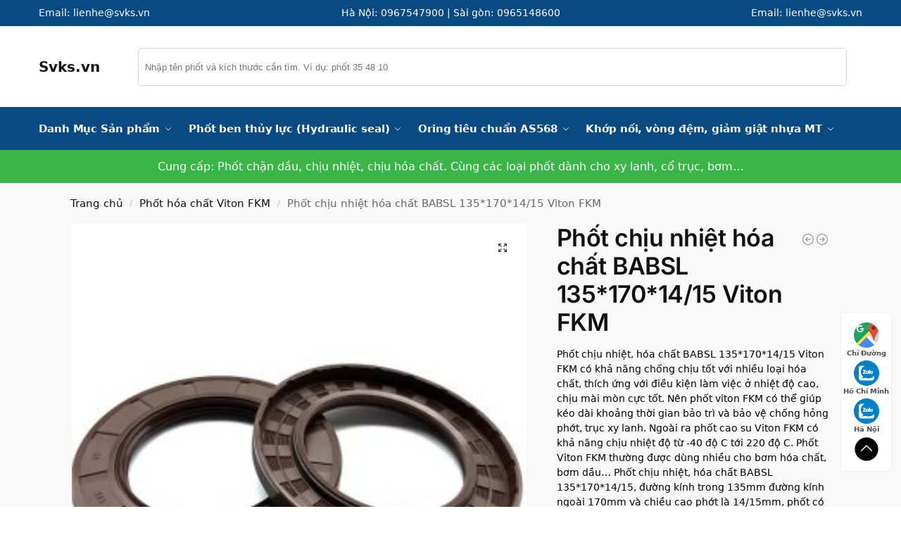

--- FILE ---
content_type: text/html; charset=UTF-8
request_url: https://svks.vn/san-pham/phot-chiu-nhiet-hoa-chat-babsl-13517014-15-viton-fkm/
body_size: 42555
content:
<!doctype html>
<html lang="vi">
<head>
<meta charset="UTF-8">
<meta name="viewport" content="height=device-height, width=device-width, initial-scale=1">
<link rel="profile" href="https://gmpg.org/xfn/11">
<link rel="pingback" href="https://svks.vn/xmlrpc.php">

<meta name='robots' content='index, follow, max-image-preview:large, max-snippet:-1, max-video-preview:-1' />

	<!-- This site is optimized with the Yoast SEO Premium plugin v25.8 (Yoast SEO v25.8) - https://yoast.com/wordpress/plugins/seo/ -->
	<title>Phốt chịu nhiệt hóa chất BABSL 135*170*14/15 Viton FKM - Svks.vn</title>
<link crossorigin data-rocket-preload as="font" href="https://svks.vn/wp-content/fonts/inter/UcC73FwrK3iLTeHuS_nVMrMxCp50SjIa2pL7SUc.woff2" rel="preload">
<link crossorigin data-rocket-preload as="font" href="https://svks.vn/wp-content/fonts/inter/UcC73FwrK3iLTeHuS_nVMrMxCp50SjIa25L7SUc.woff2" rel="preload">
<link crossorigin data-rocket-preload as="font" href="https://svks.vn/wp-content/fonts/inter/UcC73FwrK3iLTeHuS_nVMrMxCp50SjIa1ZL7.woff2" rel="preload">
<style id="wpr-usedcss">img:is([sizes=auto i],[sizes^="auto," i]){contain-intrinsic-size:3000px 1500px}:where(.wp-block-button__link){border-radius:9999px;box-shadow:none;padding:calc(.667em + 2px) calc(1.333em + 2px);text-decoration:none}:root :where(.wp-block-button .wp-block-button__link.is-style-outline),:root :where(.wp-block-button.is-style-outline>.wp-block-button__link){border:2px solid;padding:.667em 1.333em}:root :where(.wp-block-button .wp-block-button__link.is-style-outline:not(.has-text-color)),:root :where(.wp-block-button.is-style-outline>.wp-block-button__link:not(.has-text-color)){color:currentColor}:root :where(.wp-block-button .wp-block-button__link.is-style-outline:not(.has-background)),:root :where(.wp-block-button.is-style-outline>.wp-block-button__link:not(.has-background)){background-color:initial;background-image:none}:where(.wp-block-calendar table:not(.has-background) th){background:#ddd}:where(.wp-block-columns){margin-bottom:1.75em}:where(.wp-block-columns.has-background){padding:1.25em 2.375em}:where(.wp-block-post-comments input[type=submit]){border:none}:where(.wp-block-cover-image:not(.has-text-color)),:where(.wp-block-cover:not(.has-text-color)){color:#fff}:where(.wp-block-cover-image.is-light:not(.has-text-color)),:where(.wp-block-cover.is-light:not(.has-text-color)){color:#000}:root :where(.wp-block-cover h1:not(.has-text-color)),:root :where(.wp-block-cover h2:not(.has-text-color)),:root :where(.wp-block-cover h3:not(.has-text-color)),:root :where(.wp-block-cover h4:not(.has-text-color)),:root :where(.wp-block-cover h5:not(.has-text-color)),:root :where(.wp-block-cover h6:not(.has-text-color)),:root :where(.wp-block-cover p:not(.has-text-color)){color:inherit}:where(.wp-block-file){margin-bottom:1.5em}:where(.wp-block-file__button){border-radius:2em;display:inline-block;padding:.5em 1em}:where(.wp-block-file__button):is(a):active,:where(.wp-block-file__button):is(a):focus,:where(.wp-block-file__button):is(a):hover,:where(.wp-block-file__button):is(a):visited{box-shadow:none;color:#fff;opacity:.85;text-decoration:none}.wp-block-gallery:not(.has-nested-images){display:flex;flex-wrap:wrap;list-style-type:none;margin:0;padding:0}.wp-block-gallery:not(.has-nested-images) figcaption{flex-grow:1}figure.wp-block-gallery.has-nested-images{align-items:normal}.wp-block-gallery.has-nested-images figure.wp-block-image:not(#individual-image){margin:0;width:calc(50% - var(--wp--style--unstable-gallery-gap,16px)/ 2)}.wp-block-gallery.has-nested-images figure.wp-block-image{box-sizing:border-box;display:flex;flex-direction:column;flex-grow:1;justify-content:center;max-width:100%;position:relative}.wp-block-gallery.has-nested-images figure.wp-block-image>a,.wp-block-gallery.has-nested-images figure.wp-block-image>div{flex-direction:column;flex-grow:1;margin:0}.wp-block-gallery.has-nested-images figure.wp-block-image img{display:block;height:auto;max-width:100%!important;width:auto}.wp-block-gallery.has-nested-images figure.wp-block-image figcaption,.wp-block-gallery.has-nested-images figure.wp-block-image:has(figcaption):before{bottom:0;left:0;max-height:100%;position:absolute;right:0}.wp-block-gallery.has-nested-images figure.wp-block-image:has(figcaption):before{-webkit-backdrop-filter:blur(3px);backdrop-filter:blur(3px);content:"";height:100%;-webkit-mask-image:linear-gradient(0deg,#000 20%,#0000);mask-image:linear-gradient(0deg,#000 20%,#0000);max-height:40%}.wp-block-gallery.has-nested-images figure.wp-block-image figcaption{background:linear-gradient(0deg,#0006,#0000);box-sizing:border-box;color:#fff;font-size:13px;margin:0;overflow:auto;padding:1em;scrollbar-color:#0000 #0000;scrollbar-gutter:stable both-edges;scrollbar-width:thin;text-align:center;text-shadow:0 0 1.5px #000;will-change:transform}.wp-block-gallery.has-nested-images figure.wp-block-image figcaption::-webkit-scrollbar{height:12px;width:12px}.wp-block-gallery.has-nested-images figure.wp-block-image figcaption::-webkit-scrollbar-track{background-color:initial}.wp-block-gallery.has-nested-images figure.wp-block-image figcaption::-webkit-scrollbar-thumb{background-clip:padding-box;background-color:initial;border:3px solid #0000;border-radius:8px}.wp-block-gallery.has-nested-images figure.wp-block-image figcaption:focus-within::-webkit-scrollbar-thumb,.wp-block-gallery.has-nested-images figure.wp-block-image figcaption:focus::-webkit-scrollbar-thumb,.wp-block-gallery.has-nested-images figure.wp-block-image figcaption:hover::-webkit-scrollbar-thumb{background-color:#fffc}.wp-block-gallery.has-nested-images figure.wp-block-image figcaption:focus,.wp-block-gallery.has-nested-images figure.wp-block-image figcaption:focus-within,.wp-block-gallery.has-nested-images figure.wp-block-image figcaption:hover{scrollbar-color:#fffc #0000}@media (hover:none){.wp-block-gallery.has-nested-images figure.wp-block-image figcaption{scrollbar-color:#fffc #0000}}.wp-block-gallery.has-nested-images figure.wp-block-image figcaption img{display:inline}.wp-block-gallery.has-nested-images figure.wp-block-image figcaption a{color:inherit}.wp-block-gallery.has-nested-images figcaption{flex-basis:100%;flex-grow:1;text-align:center}.wp-block-gallery.has-nested-images:not(.is-cropped) figure.wp-block-image:not(#individual-image){margin-bottom:auto;margin-top:0}.wp-block-gallery.has-nested-images.is-cropped figure.wp-block-image:not(#individual-image){align-self:inherit}.wp-block-gallery.has-nested-images.is-cropped figure.wp-block-image:not(#individual-image)>a,.wp-block-gallery.has-nested-images.is-cropped figure.wp-block-image:not(#individual-image)>div:not(.components-drop-zone){display:flex}.wp-block-gallery.has-nested-images.is-cropped figure.wp-block-image:not(#individual-image) a,.wp-block-gallery.has-nested-images.is-cropped figure.wp-block-image:not(#individual-image) img{flex:1 0 0%;height:100%;object-fit:cover;width:100%}@media (min-width:600px){.wp-block-gallery.has-nested-images.columns-4 figure.wp-block-image:not(#individual-image){width:calc(25% - var(--wp--style--unstable-gallery-gap,16px)*.75)}.wp-block-gallery.has-nested-images.columns-6 figure.wp-block-image:not(#individual-image){width:calc(16.66667% - var(--wp--style--unstable-gallery-gap,16px)*.83333)}}:where(.wp-block-group.wp-block-group-is-layout-constrained){position:relative}.wp-block-image>a,.wp-block-image>figure>a{display:inline-block}.wp-block-image img{box-sizing:border-box;height:auto;max-width:100%;vertical-align:bottom}@media not (prefers-reduced-motion){.wp-block-image img.hide{visibility:hidden}.wp-block-image img.show{animation:.4s show-content-image}}.wp-block-image[style*=border-radius] img,.wp-block-image[style*=border-radius]>a{border-radius:inherit}.wp-block-image :where(figcaption){margin-bottom:1em;margin-top:.5em}:root :where(.wp-block-image.is-style-rounded img,.wp-block-image .is-style-rounded img){border-radius:9999px}.wp-block-image figure{margin:0}@keyframes show-content-image{0%{visibility:hidden}99%{visibility:hidden}to{visibility:visible}}:where(.wp-block-latest-comments:not([style*=line-height] .wp-block-latest-comments__comment)){line-height:1.1}:where(.wp-block-latest-comments:not([style*=line-height] .wp-block-latest-comments__comment-excerpt p)){line-height:1.8}:root :where(.wp-block-latest-posts.is-grid){padding:0}:root :where(.wp-block-latest-posts.wp-block-latest-posts__list){padding-left:0}ol,ul{box-sizing:border-box}:root :where(.wp-block-list.has-background){padding:1.25em 2.375em}:where(.wp-block-navigation.has-background .wp-block-navigation-item a:not(.wp-element-button)),:where(.wp-block-navigation.has-background .wp-block-navigation-submenu a:not(.wp-element-button)){padding:.5em 1em}:where(.wp-block-navigation .wp-block-navigation__submenu-container .wp-block-navigation-item a:not(.wp-element-button)),:where(.wp-block-navigation .wp-block-navigation__submenu-container .wp-block-navigation-submenu a:not(.wp-element-button)),:where(.wp-block-navigation .wp-block-navigation__submenu-container .wp-block-navigation-submenu button.wp-block-navigation-item__content),:where(.wp-block-navigation .wp-block-navigation__submenu-container .wp-block-pages-list__item button.wp-block-navigation-item__content){padding:.5em 1em}:root :where(p.has-background){padding:1.25em 2.375em}:where(p.has-text-color:not(.has-link-color)) a{color:inherit}:where(.wp-block-post-comments-form) input:not([type=submit]),:where(.wp-block-post-comments-form) textarea{border:1px solid #949494;font-family:inherit;font-size:1em}:where(.wp-block-post-comments-form) input:where(:not([type=submit]):not([type=checkbox])),:where(.wp-block-post-comments-form) textarea{padding:calc(.667em + 2px)}:where(.wp-block-post-excerpt){box-sizing:border-box;margin-bottom:var(--wp--style--block-gap);margin-top:var(--wp--style--block-gap)}:where(.wp-block-preformatted.has-background){padding:1.25em 2.375em}:where(.wp-block-search__button){border:1px solid #ccc;padding:6px 10px}:where(.wp-block-search__input){font-family:inherit;font-size:inherit;font-style:inherit;font-weight:inherit;letter-spacing:inherit;line-height:inherit;text-transform:inherit}:where(.wp-block-search__button-inside .wp-block-search__inside-wrapper){border:1px solid #949494;box-sizing:border-box;padding:4px}:where(.wp-block-search__button-inside .wp-block-search__inside-wrapper) .wp-block-search__input{border:none;border-radius:0;padding:0 4px}:where(.wp-block-search__button-inside .wp-block-search__inside-wrapper) .wp-block-search__input:focus{outline:0}:where(.wp-block-search__button-inside .wp-block-search__inside-wrapper) :where(.wp-block-search__button){padding:4px 8px}:root :where(.wp-block-separator.is-style-dots){height:auto;line-height:1;text-align:center}:root :where(.wp-block-separator.is-style-dots):before{color:currentColor;content:"···";font-family:serif;font-size:1.5em;letter-spacing:2em;padding-left:2em}:root :where(.wp-block-site-logo.is-style-rounded){border-radius:9999px}:where(.wp-block-social-links:not(.is-style-logos-only)) .wp-social-link{background-color:#f0f0f0;color:#444}:where(.wp-block-social-links:not(.is-style-logos-only)) .wp-social-link-amazon{background-color:#f90;color:#fff}:where(.wp-block-social-links:not(.is-style-logos-only)) .wp-social-link-bandcamp{background-color:#1ea0c3;color:#fff}:where(.wp-block-social-links:not(.is-style-logos-only)) .wp-social-link-behance{background-color:#0757fe;color:#fff}:where(.wp-block-social-links:not(.is-style-logos-only)) .wp-social-link-bluesky{background-color:#0a7aff;color:#fff}:where(.wp-block-social-links:not(.is-style-logos-only)) .wp-social-link-codepen{background-color:#1e1f26;color:#fff}:where(.wp-block-social-links:not(.is-style-logos-only)) .wp-social-link-deviantart{background-color:#02e49b;color:#fff}:where(.wp-block-social-links:not(.is-style-logos-only)) .wp-social-link-discord{background-color:#5865f2;color:#fff}:where(.wp-block-social-links:not(.is-style-logos-only)) .wp-social-link-dribbble{background-color:#e94c89;color:#fff}:where(.wp-block-social-links:not(.is-style-logos-only)) .wp-social-link-dropbox{background-color:#4280ff;color:#fff}:where(.wp-block-social-links:not(.is-style-logos-only)) .wp-social-link-etsy{background-color:#f45800;color:#fff}:where(.wp-block-social-links:not(.is-style-logos-only)) .wp-social-link-facebook{background-color:#0866ff;color:#fff}:where(.wp-block-social-links:not(.is-style-logos-only)) .wp-social-link-fivehundredpx{background-color:#000;color:#fff}:where(.wp-block-social-links:not(.is-style-logos-only)) .wp-social-link-flickr{background-color:#0461dd;color:#fff}:where(.wp-block-social-links:not(.is-style-logos-only)) .wp-social-link-foursquare{background-color:#e65678;color:#fff}:where(.wp-block-social-links:not(.is-style-logos-only)) .wp-social-link-github{background-color:#24292d;color:#fff}:where(.wp-block-social-links:not(.is-style-logos-only)) .wp-social-link-goodreads{background-color:#eceadd;color:#382110}:where(.wp-block-social-links:not(.is-style-logos-only)) .wp-social-link-google{background-color:#ea4434;color:#fff}:where(.wp-block-social-links:not(.is-style-logos-only)) .wp-social-link-gravatar{background-color:#1d4fc4;color:#fff}:where(.wp-block-social-links:not(.is-style-logos-only)) .wp-social-link-instagram{background-color:#f00075;color:#fff}:where(.wp-block-social-links:not(.is-style-logos-only)) .wp-social-link-lastfm{background-color:#e21b24;color:#fff}:where(.wp-block-social-links:not(.is-style-logos-only)) .wp-social-link-linkedin{background-color:#0d66c2;color:#fff}:where(.wp-block-social-links:not(.is-style-logos-only)) .wp-social-link-mastodon{background-color:#3288d4;color:#fff}:where(.wp-block-social-links:not(.is-style-logos-only)) .wp-social-link-medium{background-color:#000;color:#fff}:where(.wp-block-social-links:not(.is-style-logos-only)) .wp-social-link-meetup{background-color:#f6405f;color:#fff}:where(.wp-block-social-links:not(.is-style-logos-only)) .wp-social-link-patreon{background-color:#000;color:#fff}:where(.wp-block-social-links:not(.is-style-logos-only)) .wp-social-link-pinterest{background-color:#e60122;color:#fff}:where(.wp-block-social-links:not(.is-style-logos-only)) .wp-social-link-pocket{background-color:#ef4155;color:#fff}:where(.wp-block-social-links:not(.is-style-logos-only)) .wp-social-link-reddit{background-color:#ff4500;color:#fff}:where(.wp-block-social-links:not(.is-style-logos-only)) .wp-social-link-skype{background-color:#0478d7;color:#fff}:where(.wp-block-social-links:not(.is-style-logos-only)) .wp-social-link-snapchat{background-color:#fefc00;color:#fff;stroke:#000}:where(.wp-block-social-links:not(.is-style-logos-only)) .wp-social-link-soundcloud{background-color:#ff5600;color:#fff}:where(.wp-block-social-links:not(.is-style-logos-only)) .wp-social-link-spotify{background-color:#1bd760;color:#fff}:where(.wp-block-social-links:not(.is-style-logos-only)) .wp-social-link-telegram{background-color:#2aabee;color:#fff}:where(.wp-block-social-links:not(.is-style-logos-only)) .wp-social-link-threads{background-color:#000;color:#fff}:where(.wp-block-social-links:not(.is-style-logos-only)) .wp-social-link-tiktok{background-color:#000;color:#fff}:where(.wp-block-social-links:not(.is-style-logos-only)) .wp-social-link-tumblr{background-color:#011835;color:#fff}:where(.wp-block-social-links:not(.is-style-logos-only)) .wp-social-link-twitch{background-color:#6440a4;color:#fff}:where(.wp-block-social-links:not(.is-style-logos-only)) .wp-social-link-twitter{background-color:#1da1f2;color:#fff}:where(.wp-block-social-links:not(.is-style-logos-only)) .wp-social-link-vimeo{background-color:#1eb7ea;color:#fff}:where(.wp-block-social-links:not(.is-style-logos-only)) .wp-social-link-vk{background-color:#4680c2;color:#fff}:where(.wp-block-social-links:not(.is-style-logos-only)) .wp-social-link-wordpress{background-color:#3499cd;color:#fff}:where(.wp-block-social-links:not(.is-style-logos-only)) .wp-social-link-whatsapp{background-color:#25d366;color:#fff}:where(.wp-block-social-links:not(.is-style-logos-only)) .wp-social-link-x{background-color:#000;color:#fff}:where(.wp-block-social-links:not(.is-style-logos-only)) .wp-social-link-yelp{background-color:#d32422;color:#fff}:where(.wp-block-social-links:not(.is-style-logos-only)) .wp-social-link-youtube{background-color:red;color:#fff}:where(.wp-block-social-links.is-style-logos-only) .wp-social-link{background:0 0}:where(.wp-block-social-links.is-style-logos-only) .wp-social-link svg{height:1.25em;width:1.25em}:where(.wp-block-social-links.is-style-logos-only) .wp-social-link-amazon{color:#f90}:where(.wp-block-social-links.is-style-logos-only) .wp-social-link-bandcamp{color:#1ea0c3}:where(.wp-block-social-links.is-style-logos-only) .wp-social-link-behance{color:#0757fe}:where(.wp-block-social-links.is-style-logos-only) .wp-social-link-bluesky{color:#0a7aff}:where(.wp-block-social-links.is-style-logos-only) .wp-social-link-codepen{color:#1e1f26}:where(.wp-block-social-links.is-style-logos-only) .wp-social-link-deviantart{color:#02e49b}:where(.wp-block-social-links.is-style-logos-only) .wp-social-link-discord{color:#5865f2}:where(.wp-block-social-links.is-style-logos-only) .wp-social-link-dribbble{color:#e94c89}:where(.wp-block-social-links.is-style-logos-only) .wp-social-link-dropbox{color:#4280ff}:where(.wp-block-social-links.is-style-logos-only) .wp-social-link-etsy{color:#f45800}:where(.wp-block-social-links.is-style-logos-only) .wp-social-link-facebook{color:#0866ff}:where(.wp-block-social-links.is-style-logos-only) .wp-social-link-fivehundredpx{color:#000}:where(.wp-block-social-links.is-style-logos-only) .wp-social-link-flickr{color:#0461dd}:where(.wp-block-social-links.is-style-logos-only) .wp-social-link-foursquare{color:#e65678}:where(.wp-block-social-links.is-style-logos-only) .wp-social-link-github{color:#24292d}:where(.wp-block-social-links.is-style-logos-only) .wp-social-link-goodreads{color:#382110}:where(.wp-block-social-links.is-style-logos-only) .wp-social-link-google{color:#ea4434}:where(.wp-block-social-links.is-style-logos-only) .wp-social-link-gravatar{color:#1d4fc4}:where(.wp-block-social-links.is-style-logos-only) .wp-social-link-instagram{color:#f00075}:where(.wp-block-social-links.is-style-logos-only) .wp-social-link-lastfm{color:#e21b24}:where(.wp-block-social-links.is-style-logos-only) .wp-social-link-linkedin{color:#0d66c2}:where(.wp-block-social-links.is-style-logos-only) .wp-social-link-mastodon{color:#3288d4}:where(.wp-block-social-links.is-style-logos-only) .wp-social-link-medium{color:#000}:where(.wp-block-social-links.is-style-logos-only) .wp-social-link-meetup{color:#f6405f}:where(.wp-block-social-links.is-style-logos-only) .wp-social-link-patreon{color:#000}:where(.wp-block-social-links.is-style-logos-only) .wp-social-link-pinterest{color:#e60122}:where(.wp-block-social-links.is-style-logos-only) .wp-social-link-pocket{color:#ef4155}:where(.wp-block-social-links.is-style-logos-only) .wp-social-link-reddit{color:#ff4500}:where(.wp-block-social-links.is-style-logos-only) .wp-social-link-skype{color:#0478d7}:where(.wp-block-social-links.is-style-logos-only) .wp-social-link-snapchat{color:#fff;stroke:#000}:where(.wp-block-social-links.is-style-logos-only) .wp-social-link-soundcloud{color:#ff5600}:where(.wp-block-social-links.is-style-logos-only) .wp-social-link-spotify{color:#1bd760}:where(.wp-block-social-links.is-style-logos-only) .wp-social-link-telegram{color:#2aabee}:where(.wp-block-social-links.is-style-logos-only) .wp-social-link-threads{color:#000}:where(.wp-block-social-links.is-style-logos-only) .wp-social-link-tiktok{color:#000}:where(.wp-block-social-links.is-style-logos-only) .wp-social-link-tumblr{color:#011835}:where(.wp-block-social-links.is-style-logos-only) .wp-social-link-twitch{color:#6440a4}:where(.wp-block-social-links.is-style-logos-only) .wp-social-link-twitter{color:#1da1f2}:where(.wp-block-social-links.is-style-logos-only) .wp-social-link-vimeo{color:#1eb7ea}:where(.wp-block-social-links.is-style-logos-only) .wp-social-link-vk{color:#4680c2}:where(.wp-block-social-links.is-style-logos-only) .wp-social-link-whatsapp{color:#25d366}:where(.wp-block-social-links.is-style-logos-only) .wp-social-link-wordpress{color:#3499cd}:where(.wp-block-social-links.is-style-logos-only) .wp-social-link-x{color:#000}:where(.wp-block-social-links.is-style-logos-only) .wp-social-link-yelp{color:#d32422}:where(.wp-block-social-links.is-style-logos-only) .wp-social-link-youtube{color:red}:root :where(.wp-block-social-links .wp-social-link a){padding:.25em}:root :where(.wp-block-social-links.is-style-logos-only .wp-social-link a){padding:0}:root :where(.wp-block-social-links.is-style-pill-shape .wp-social-link a){padding-left:.6666666667em;padding-right:.6666666667em}:root :where(.wp-block-tag-cloud.is-style-outline){display:flex;flex-wrap:wrap;gap:1ch}:root :where(.wp-block-tag-cloud.is-style-outline a){border:1px solid;font-size:unset!important;margin-right:0;padding:1ch 2ch;text-decoration:none!important}.wp-block-table{overflow-x:auto}.wp-block-table table{border-collapse:collapse;width:100%}.wp-block-table td,.wp-block-table th{border:1px solid;padding:.5em}.wp-block-table.is-style-stripes{background-color:initial;border-bottom:1px solid #f0f0f0;border-collapse:inherit;border-spacing:0}.wp-block-table.is-style-stripes tbody tr:nth-child(odd){background-color:#f0f0f0}.wp-block-table.is-style-stripes td,.wp-block-table.is-style-stripes th{border-color:#0000}:root :where(.wp-block-table-of-contents){box-sizing:border-box}:where(.wp-block-term-description){box-sizing:border-box;margin-bottom:var(--wp--style--block-gap);margin-top:var(--wp--style--block-gap)}:where(pre.wp-block-verse){font-family:inherit}.entry-content{counter-reset:footnotes}:root{--wp--preset--font-size--normal:16px;--wp--preset--font-size--huge:42px}.screen-reader-text{border:0;clip-path:inset(50%);height:1px;margin:-1px;overflow:hidden;padding:0;position:absolute;width:1px;word-wrap:normal!important}.screen-reader-text:focus{background-color:#ddd;clip-path:none;color:#444;display:block;font-size:1em;height:auto;left:5px;line-height:normal;padding:15px 23px 14px;text-decoration:none;top:5px;width:auto;z-index:100000}html :where(.has-border-color){border-style:solid}html :where([style*=border-top-color]){border-top-style:solid}html :where([style*=border-right-color]){border-right-style:solid}html :where([style*=border-bottom-color]){border-bottom-style:solid}html :where([style*=border-left-color]){border-left-style:solid}html :where([style*=border-width]){border-style:solid}html :where([style*=border-top-width]){border-top-style:solid}html :where([style*=border-right-width]){border-right-style:solid}html :where([style*=border-bottom-width]){border-bottom-style:solid}html :where([style*=border-left-width]){border-left-style:solid}html :where(img[class*=wp-image-]){height:auto;max-width:100%}:where(figure){margin:0 0 1em}html :where(.is-position-sticky){--wp-admin--admin-bar--position-offset:var(--wp-admin--admin-bar--height,0px)}@media screen and (max-width:600px){html :where(.is-position-sticky){--wp-admin--admin-bar--position-offset:0px}}:root{--wp--preset--aspect-ratio--square:1;--wp--preset--aspect-ratio--4-3:4/3;--wp--preset--aspect-ratio--3-4:3/4;--wp--preset--aspect-ratio--3-2:3/2;--wp--preset--aspect-ratio--2-3:2/3;--wp--preset--aspect-ratio--16-9:16/9;--wp--preset--aspect-ratio--9-16:9/16;--wp--preset--color--black:#000000;--wp--preset--color--cyan-bluish-gray:#abb8c3;--wp--preset--color--white:#ffffff;--wp--preset--color--pale-pink:#f78da7;--wp--preset--color--vivid-red:#cf2e2e;--wp--preset--color--luminous-vivid-orange:#ff6900;--wp--preset--color--luminous-vivid-amber:#fcb900;--wp--preset--color--light-green-cyan:#7bdcb5;--wp--preset--color--vivid-green-cyan:#00d084;--wp--preset--color--pale-cyan-blue:#8ed1fc;--wp--preset--color--vivid-cyan-blue:#0693e3;--wp--preset--color--vivid-purple:#9b51e0;--wp--preset--gradient--vivid-cyan-blue-to-vivid-purple:linear-gradient(135deg,rgba(6, 147, 227, 1) 0%,rgb(155, 81, 224) 100%);--wp--preset--gradient--light-green-cyan-to-vivid-green-cyan:linear-gradient(135deg,rgb(122, 220, 180) 0%,rgb(0, 208, 130) 100%);--wp--preset--gradient--luminous-vivid-amber-to-luminous-vivid-orange:linear-gradient(135deg,rgba(252, 185, 0, 1) 0%,rgba(255, 105, 0, 1) 100%);--wp--preset--gradient--luminous-vivid-orange-to-vivid-red:linear-gradient(135deg,rgba(255, 105, 0, 1) 0%,rgb(207, 46, 46) 100%);--wp--preset--gradient--very-light-gray-to-cyan-bluish-gray:linear-gradient(135deg,rgb(238, 238, 238) 0%,rgb(169, 184, 195) 100%);--wp--preset--gradient--cool-to-warm-spectrum:linear-gradient(135deg,rgb(74, 234, 220) 0%,rgb(151, 120, 209) 20%,rgb(207, 42, 186) 40%,rgb(238, 44, 130) 60%,rgb(251, 105, 98) 80%,rgb(254, 248, 76) 100%);--wp--preset--gradient--blush-light-purple:linear-gradient(135deg,rgb(255, 206, 236) 0%,rgb(152, 150, 240) 100%);--wp--preset--gradient--blush-bordeaux:linear-gradient(135deg,rgb(254, 205, 165) 0%,rgb(254, 45, 45) 50%,rgb(107, 0, 62) 100%);--wp--preset--gradient--luminous-dusk:linear-gradient(135deg,rgb(255, 203, 112) 0%,rgb(199, 81, 192) 50%,rgb(65, 88, 208) 100%);--wp--preset--gradient--pale-ocean:linear-gradient(135deg,rgb(255, 245, 203) 0%,rgb(182, 227, 212) 50%,rgb(51, 167, 181) 100%);--wp--preset--gradient--electric-grass:linear-gradient(135deg,rgb(202, 248, 128) 0%,rgb(113, 206, 126) 100%);--wp--preset--gradient--midnight:linear-gradient(135deg,rgb(2, 3, 129) 0%,rgb(40, 116, 252) 100%);--wp--preset--font-size--small:clamp(1rem, 1rem + ((1vw - 0.2rem) * 0.368), 1.2rem);--wp--preset--font-size--medium:clamp(1rem, 1rem + ((1vw - 0.2rem) * 0.92), 1.5rem);--wp--preset--font-size--large:clamp(1.5rem, 1.5rem + ((1vw - 0.2rem) * 0.92), 2rem);--wp--preset--font-size--x-large:clamp(1.5rem, 1.5rem + ((1vw - 0.2rem) * 1.379), 2.25rem);--wp--preset--font-size--x-small:0.85rem;--wp--preset--font-size--base:clamp(1rem, 1rem + ((1vw - 0.2rem) * 0.46), 1.25rem);--wp--preset--font-size--xx-large:clamp(2rem, 2rem + ((1vw - 0.2rem) * 1.839), 3rem);--wp--preset--font-size--xxx-large:clamp(2.25rem, 2.25rem + ((1vw - 0.2rem) * 3.218), 4rem);--wp--preset--spacing--20:0.44rem;--wp--preset--spacing--30:0.67rem;--wp--preset--spacing--40:1rem;--wp--preset--spacing--50:1.5rem;--wp--preset--spacing--60:2.25rem;--wp--preset--spacing--70:3.38rem;--wp--preset--spacing--80:5.06rem;--wp--preset--spacing--small:clamp(.25rem, 2.5vw, 0.75rem);--wp--preset--spacing--medium:clamp(1rem, 4vw, 2rem);--wp--preset--spacing--large:clamp(1.25rem, 6vw, 3rem);--wp--preset--spacing--x-large:clamp(3rem, 7vw, 5rem);--wp--preset--spacing--xx-large:clamp(4rem, 9vw, 7rem);--wp--preset--spacing--xxx-large:clamp(5rem, 12vw, 9rem);--wp--preset--spacing--xxxx-large:clamp(6rem, 14vw, 13rem);--wp--preset--shadow--natural:6px 6px 9px rgba(0, 0, 0, .2);--wp--preset--shadow--deep:12px 12px 50px rgba(0, 0, 0, .4);--wp--preset--shadow--sharp:6px 6px 0px rgba(0, 0, 0, .2);--wp--preset--shadow--outlined:6px 6px 0px -3px rgba(255, 255, 255, 1),6px 6px rgba(0, 0, 0, 1);--wp--preset--shadow--crisp:6px 6px 0px rgba(0, 0, 0, 1);--wp--custom--line-height--none:1;--wp--custom--line-height--tight:1.1;--wp--custom--line-height--snug:1.2;--wp--custom--line-height--normal:1.5;--wp--custom--line-height--relaxed:1.625;--wp--custom--line-height--loose:2;--wp--custom--line-height--body:1.618}:root{--wp--style--global--content-size:900px;--wp--style--global--wide-size:1190px}:where(body){margin:0}:where(.wp-site-blocks)>*{margin-block-start:var(--wp--preset--spacing--medium);margin-block-end:0}:where(.wp-site-blocks)>:first-child{margin-block-start:0}:where(.wp-site-blocks)>:last-child{margin-block-end:0}:root{--wp--style--block-gap:var(--wp--preset--spacing--medium)}:root :where(.is-layout-flow)>:first-child{margin-block-start:0}:root :where(.is-layout-flow)>:last-child{margin-block-end:0}:root :where(.is-layout-flow)>*{margin-block-start:var(--wp--preset--spacing--medium);margin-block-end:0}:root :where(.is-layout-constrained)>:first-child{margin-block-start:0}:root :where(.is-layout-constrained)>:last-child{margin-block-end:0}:root :where(.is-layout-constrained)>*{margin-block-start:var(--wp--preset--spacing--medium);margin-block-end:0}:root :where(.is-layout-flex){gap:var(--wp--preset--spacing--medium)}:root :where(.is-layout-grid){gap:var(--wp--preset--spacing--medium)}body .is-layout-flex{display:flex}.is-layout-flex{flex-wrap:wrap;align-items:center}.is-layout-flex>:is(*,div){margin:0}body{font-family:var(--wp--preset--font-family--primary);--wp--style--root--padding-top:0;--wp--style--root--padding-right:var(--wp--preset--spacing--medium);--wp--style--root--padding-bottom:0;--wp--style--root--padding-left:var(--wp--preset--spacing--medium)}a:where(:not(.wp-element-button)){text-decoration:false}:root :where(.wp-element-button,.wp-block-button__link){background-color:#32373c;border-width:0;color:#fff;font-family:inherit;font-size:inherit;line-height:inherit;padding:calc(.667em + 2px) calc(1.333em + 2px);text-decoration:none}.has-vivid-red-color{color:var(--wp--preset--color--vivid-red)!important}.has-vivid-green-cyan-color{color:var(--wp--preset--color--vivid-green-cyan)!important}:root :where(.wp-block-columns){margin-bottom:0}:root :where(.wp-block-pullquote){font-size:clamp(.984em, .984rem + ((1vw - .2em) * .949), 1.5em);line-height:1.6}:root :where(.wp-block-spacer){margin-top:0!important}.woocommerce img.pswp__img,.woocommerce-page img.pswp__img{max-width:none}button.pswp__button{box-shadow:none!important;background-image:url(https://svks.vn/wp-content/plugins/woocommerce/assets/css/photoswipe/default-skin/default-skin.png)!important}button.pswp__button,button.pswp__button--arrow--left::before,button.pswp__button--arrow--right::before,button.pswp__button:hover{background-color:transparent!important}button.pswp__button--arrow--left,button.pswp__button--arrow--left:hover,button.pswp__button--arrow--right,button.pswp__button--arrow--right:hover{background-image:none!important}button.pswp__button--close:hover{background-position:0 -44px}button.pswp__button--zoom:hover{background-position:-88px 0}.pswp{display:none;position:absolute;width:100%;height:100%;left:0;top:0;overflow:hidden;-ms-touch-action:none;touch-action:none;z-index:1500;-webkit-text-size-adjust:100%;-webkit-backface-visibility:hidden;outline:0}.pswp *{-webkit-box-sizing:border-box;box-sizing:border-box}.pswp img{max-width:none}.pswp--animate_opacity{opacity:.001;will-change:opacity;-webkit-transition:opacity 333ms cubic-bezier(.4,0,.22,1);transition:opacity 333ms cubic-bezier(.4,0,.22,1)}.pswp--open{display:block}.pswp--zoom-allowed .pswp__img{cursor:-webkit-zoom-in;cursor:-moz-zoom-in;cursor:zoom-in}.pswp--zoomed-in .pswp__img{cursor:-webkit-grab;cursor:-moz-grab;cursor:grab}.pswp--dragging .pswp__img{cursor:-webkit-grabbing;cursor:-moz-grabbing;cursor:grabbing}.pswp__bg{position:absolute;left:0;top:0;width:100%;height:100%;background:#000;opacity:0;-webkit-transform:translateZ(0);transform:translateZ(0);-webkit-backface-visibility:hidden;will-change:opacity}.pswp__scroll-wrap{position:absolute;left:0;top:0;width:100%;height:100%;overflow:hidden}.pswp__container,.pswp__zoom-wrap{-ms-touch-action:none;touch-action:none;position:absolute;left:0;right:0;top:0;bottom:0}.pswp__container,.pswp__img{-webkit-user-select:none;-moz-user-select:none;-ms-user-select:none;user-select:none;-webkit-tap-highlight-color:transparent;-webkit-touch-callout:none}.pswp__zoom-wrap{position:absolute;width:100%;-webkit-transform-origin:left top;-ms-transform-origin:left top;transform-origin:left top;-webkit-transition:-webkit-transform 333ms cubic-bezier(.4,0,.22,1);transition:transform 333ms cubic-bezier(.4,0,.22,1)}.pswp__bg{will-change:opacity;-webkit-transition:opacity 333ms cubic-bezier(.4,0,.22,1);transition:opacity 333ms cubic-bezier(.4,0,.22,1)}.pswp--animated-in .pswp__bg,.pswp--animated-in .pswp__zoom-wrap{-webkit-transition:none;transition:none}.pswp__container,.pswp__zoom-wrap{-webkit-backface-visibility:hidden}.pswp__item{position:absolute;left:0;right:0;top:0;bottom:0;overflow:hidden}.pswp__img{position:absolute;width:auto;height:auto;top:0;left:0}.pswp__img--placeholder{-webkit-backface-visibility:hidden}.pswp__img--placeholder--blank{background:#222}.pswp--ie .pswp__img{width:100%!important;height:auto!important;left:0;top:0}.pswp__error-msg{position:absolute;left:0;top:50%;width:100%;text-align:center;font-size:14px;line-height:16px;margin-top:-8px;color:#ccc}.pswp__error-msg a{color:#ccc;text-decoration:underline}.pswp__button{width:44px;height:44px;position:relative;background:0 0;cursor:pointer;overflow:visible;-webkit-appearance:none;display:block;border:0;padding:0;margin:0;float:left;opacity:.75;-webkit-transition:opacity .2s;transition:opacity .2s;-webkit-box-shadow:none;box-shadow:none}.pswp__button:focus,.pswp__button:hover{opacity:1}.pswp__button:active{outline:0;opacity:.9}.pswp__button::-moz-focus-inner{padding:0;border:0}.pswp__ui--over-close .pswp__button--close{opacity:1}.pswp__button,.pswp__button--arrow--left:before,.pswp__button--arrow--right:before{background:url(https://svks.vn/wp-content/plugins/woocommerce/assets/css/photoswipe/default-skin/default-skin.png) no-repeat;background-size:264px 88px;width:44px;height:44px}@media (-webkit-min-device-pixel-ratio:1.1),(-webkit-min-device-pixel-ratio:1.09375),(min-resolution:105dpi),(min-resolution:1.1dppx){.pswp--svg .pswp__button,.pswp--svg .pswp__button--arrow--left:before,.pswp--svg .pswp__button--arrow--right:before{background-image:url(https://svks.vn/wp-content/plugins/woocommerce/assets/css/photoswipe/default-skin/default-skin.svg)}.pswp--svg .pswp__button--arrow--left,.pswp--svg .pswp__button--arrow--right{background:0 0}}.pswp__button--close{background-position:0 -44px}.pswp__button--share{background-position:-44px -44px}.pswp__button--fs{display:none}.pswp--supports-fs .pswp__button--fs{display:block}.pswp--fs .pswp__button--fs{background-position:-44px 0}.pswp__button--zoom{display:none;background-position:-88px 0}.pswp--zoom-allowed .pswp__button--zoom{display:block}.pswp--zoomed-in .pswp__button--zoom{background-position:-132px 0}.pswp--touch .pswp__button--arrow--left,.pswp--touch .pswp__button--arrow--right{visibility:hidden}.pswp__button--arrow--left,.pswp__button--arrow--right{background:0 0;top:50%;margin-top:-50px;width:70px;height:100px;position:absolute}.pswp__button--arrow--left{left:0}.pswp__button--arrow--right{right:0}.pswp__button--arrow--left:before,.pswp__button--arrow--right:before{content:'';top:35px;background-color:rgba(0,0,0,.3);height:30px;width:32px;position:absolute}.pswp__button--arrow--left:before{left:6px;background-position:-138px -44px}.pswp__button--arrow--right:before{right:6px;background-position:-94px -44px}.pswp__counter,.pswp__share-modal{-webkit-user-select:none;-moz-user-select:none;-ms-user-select:none;user-select:none}.pswp__share-modal{display:block;background:rgba(0,0,0,.5);width:100%;height:100%;top:0;left:0;padding:10px;position:absolute;z-index:1600;opacity:0;-webkit-transition:opacity .25s ease-out;transition:opacity .25s ease-out;-webkit-backface-visibility:hidden;will-change:opacity}.pswp__share-modal--hidden{display:none}.pswp__share-tooltip{z-index:1620;position:absolute;background:#fff;top:56px;border-radius:2px;display:block;width:auto;right:44px;-webkit-box-shadow:0 2px 5px rgba(0,0,0,.25);box-shadow:0 2px 5px rgba(0,0,0,.25);-webkit-transform:translateY(6px);-ms-transform:translateY(6px);transform:translateY(6px);-webkit-transition:-webkit-transform .25s;transition:transform .25s;-webkit-backface-visibility:hidden;will-change:transform}.pswp__share-tooltip a{display:block;padding:8px 12px;color:#000;text-decoration:none;font-size:14px;line-height:18px}.pswp__share-tooltip a:hover{text-decoration:none;color:#000}.pswp__share-tooltip a:first-child{border-radius:2px 2px 0 0}.pswp__share-tooltip a:last-child{border-radius:0 0 2px 2px}.pswp__share-modal--fade-in{opacity:1}.pswp__share-modal--fade-in .pswp__share-tooltip{-webkit-transform:translateY(0);-ms-transform:translateY(0);transform:translateY(0)}.pswp--touch .pswp__share-tooltip a{padding:16px 12px}.pswp__counter{position:relative;left:0;top:0;height:44px;font-size:13px;line-height:44px;color:#fff;opacity:.75;padding:0 10px;margin-inline-end:auto}.pswp__caption{position:absolute;left:0;bottom:0;width:100%;min-height:44px}.pswp__caption small{font-size:11px;color:#bbb}.pswp__caption__center{text-align:left;max-width:420px;margin:0 auto;font-size:13px;padding:10px;line-height:20px;color:#ccc}.pswp__caption--empty{display:none}.pswp__caption--fake{visibility:hidden}.pswp__preloader{width:44px;height:44px;position:absolute;top:0;left:50%;margin-left:-22px;opacity:0;-webkit-transition:opacity .25s ease-out;transition:opacity .25s ease-out;will-change:opacity;direction:ltr}.pswp__preloader__icn{width:20px;height:20px;margin:12px}.pswp__preloader--active{opacity:1}.pswp__preloader--active .pswp__preloader__icn{background:url(https://svks.vn/wp-content/plugins/woocommerce/assets/css/photoswipe/default-skin/preloader.gif) no-repeat}.pswp--css_animation .pswp__preloader--active{opacity:1}.pswp--css_animation .pswp__preloader--active .pswp__preloader__icn{-webkit-animation:.5s linear infinite clockwise;animation:.5s linear infinite clockwise}.pswp--css_animation .pswp__preloader--active .pswp__preloader__donut{-webkit-animation:1s cubic-bezier(.4,0,.22,1) infinite donut-rotate;animation:1s cubic-bezier(.4,0,.22,1) infinite donut-rotate}.pswp--css_animation .pswp__preloader__icn{background:0 0;opacity:.75;width:14px;height:14px;position:absolute;left:15px;top:15px;margin:0}.pswp--css_animation .pswp__preloader__cut{position:relative;width:7px;height:14px;overflow:hidden}.pswp--css_animation .pswp__preloader__donut{-webkit-box-sizing:border-box;box-sizing:border-box;width:14px;height:14px;border:2px solid #fff;border-radius:50%;border-left-color:transparent;border-bottom-color:transparent;position:absolute;top:0;left:0;background:0 0;margin:0}@media screen and (max-width:1024px){.pswp__preloader{position:relative;left:auto;top:auto;margin:0;float:right}}@-webkit-keyframes clockwise{0%{-webkit-transform:rotate(0);transform:rotate(0)}100%{-webkit-transform:rotate(360deg);transform:rotate(360deg)}}@keyframes clockwise{0%{-webkit-transform:rotate(0);transform:rotate(0)}100%{-webkit-transform:rotate(360deg);transform:rotate(360deg)}}@-webkit-keyframes donut-rotate{0%{-webkit-transform:rotate(0);transform:rotate(0)}50%{-webkit-transform:rotate(-140deg);transform:rotate(-140deg)}100%{-webkit-transform:rotate(0);transform:rotate(0)}}@keyframes donut-rotate{0%{-webkit-transform:rotate(0);transform:rotate(0)}50%{-webkit-transform:rotate(-140deg);transform:rotate(-140deg)}100%{-webkit-transform:rotate(0);transform:rotate(0)}}.pswp__ui{-webkit-font-smoothing:auto;visibility:visible;opacity:1;z-index:1550}.pswp__top-bar{position:absolute;left:0;top:0;height:44px;width:100%;display:flex;justify-content:flex-end}.pswp--has_mouse .pswp__button--arrow--left,.pswp--has_mouse .pswp__button--arrow--right,.pswp__caption,.pswp__top-bar{-webkit-backface-visibility:hidden;will-change:opacity;-webkit-transition:opacity 333ms cubic-bezier(.4,0,.22,1);transition:opacity 333ms cubic-bezier(.4,0,.22,1)}.pswp--has_mouse .pswp__button--arrow--left,.pswp--has_mouse .pswp__button--arrow--right{visibility:visible}.pswp__caption,.pswp__top-bar{background-color:rgba(0,0,0,.5)}.pswp__ui--fit .pswp__caption,.pswp__ui--fit .pswp__top-bar{background-color:rgba(0,0,0,.3)}.pswp__ui--idle .pswp__top-bar{opacity:0}.pswp__ui--idle .pswp__button--arrow--left,.pswp__ui--idle .pswp__button--arrow--right{opacity:0}.pswp__ui--hidden .pswp__button--arrow--left,.pswp__ui--hidden .pswp__button--arrow--right,.pswp__ui--hidden .pswp__caption,.pswp__ui--hidden .pswp__top-bar{opacity:.001}.pswp__ui--one-slide .pswp__button--arrow--left,.pswp__ui--one-slide .pswp__button--arrow--right,.pswp__ui--one-slide .pswp__counter{display:none}.pswp__element--disabled{display:none!important}.pswp--minimal--dark .pswp__top-bar{background:0 0}*,::after,::before{box-sizing:border-box}html{font-family:system-ui,'Segoe UI',Roboto,Helvetica,Arial,sans-serif,'Apple Color Emoji','Segoe UI Emoji';line-height:1.5;-webkit-text-size-adjust:100%;-moz-tab-size:4;-o-tab-size:4;tab-size:4}body{margin:0}b,strong{font-weight:bolder}code{font-family:ui-monospace,SFMono-Regular,Consolas,'Liberation Mono',Menlo,monospace;font-size:1em}table{text-indent:0;border-color:inherit}button,select{text-transform:none}[type=button],[type=submit],button{-webkit-appearance:button}::-moz-focus-inner{border-style:none;padding:0}legend{padding:0}progress{vertical-align:baseline}::-webkit-inner-spin-button,::-webkit-outer-spin-button{height:auto}[type=search]{-webkit-appearance:textfield;outline-offset:-2px}::-webkit-search-decoration{-webkit-appearance:none}::-webkit-file-upload-button{-webkit-appearance:button;font:inherit}summary{display:list-item}html{-webkit-text-size-adjust:100%;-moz-text-size-adjust:100%;text-size-adjust:100%;-webkit-tap-highlight-color:transparent;overflow-wrap:break-word;scrollbar-gutter:stable}embed,iframe,img,object,video{display:block;vertical-align:middle}img,picture,video{display:block;max-width:100%;height:auto}h1,h2{text-wrap:pretty}body,button,input,textarea{-webkit-font-smoothing:antialiased;-moz-osx-font-smoothing:grayscale}figure,h1,h2,p{margin:0}fieldset{margin:0;padding:0;border:0}ol,ul{list-style:none;margin:0;padding:0}textarea{resize:vertical}[hidden]{display:none}table{border-spacing:0;border-collapse:collapse}[role=button],button{cursor:pointer}button::-moz-focus-inner,input::-moz-focus-inner{padding:0;border:0}button,input:where([type=button]),input:where([type=reset]),input:where([type=submit]){-webkit-appearance:button;background-color:transparent;background-image:none}@media (prefers-reduced-motion:reduce){*,::after,::before{animation-delay:-1ms!important;animation-duration:1ms!important;animation-iteration-count:1!important;background-attachment:initial!important;scroll-behavior:auto!important;transition-delay:0s!important;transition-duration:0s!important}}mark{background-color:transparent}figcaption,figure,footer,header,main,nav,section{display:block}progress,video{display:inline-block;vertical-align:baseline}a{color:#2c2d33;background-color:transparent;text-decoration:none;transition:color .2s}a:active,a:hover{outline:0}a,button,input{touch-action:manipulation}mark{color:#000;background:#ff0}img{max-width:100%;height:auto;border:0;border-radius:0}svg:not(:root){overflow:hidden}figure{margin:0}optgroup{margin:0;color:inherit}input[type=checkbox],input[type=radio]{box-sizing:border-box}input[type=number]::-webkit-inner-spin-button,input[type=number]::-webkit-outer-spin-button{height:auto}input[type=search]::-webkit-search-cancel-button,input[type=search]::-webkit-search-decoration{-webkit-appearance:none}fieldset{margin:1.618em 0;padding:1em 1.618em 1.618em;border:0}legend{border:0}table{width:100%;border-spacing:0;border-collapse:separate;font-size:15px}legend,ol,td,th,ul{padding:0}p,table{margin:0 0 1.21575rem}p:empty{margin:0}ol,ul{margin:0 0 1.41575em 20px}ul{list-style:disc}ol{list-style:decimal}li>ol,li>ul{margin-bottom:0;margin-left:1em}b,strong{font-weight:600}code{padding:.202em .5407911001em;background-color:rgba(0,0,0,.05);font-family:Monaco,Consolas,"Andale Mono","DejaVu Sans Mono",monospace}mark{background:0 0;font-weight:400;text-decoration:none}table td,table th{text-align:left;vertical-align:middle}table caption,table th{font-weight:600}embed,iframe,object,select,video{max-width:100%}button,input,select{vertical-align:baseline}button{border:none}input[type=number]{-webkit-appearance:none;border-radius:0}.woocommerce-input-wrapper{display:block}label.inline input{width:auto}fieldset legend{width:calc(100% + 60px);margin-left:-30px;padding:10px 30px;color:#111;font-size:20px;font-weight:600}select{width:100%;padding:0 40px 0 .7em;padding-right:40px;background:url("data:image/svg+xml;charset=utf8,%3Csvg width='1792' height='1792' xmlns='http://www.w3.org/2000/svg'%3E%3Cg%3E%3Ctitle%3Ebackground%3C/title%3E%3Crect fill='none' id='canvas_background' height='402' width='582' y='-1' x='-1'/%3E%3C/g%3E%3Cg%3E%3Ctitle%3ELayer 1%3C/title%3E%3Cpath fill='%23888' id='svg_1' d='m1408,704q0,26 -19,45l-448,448q-19,19 -45,19t-45,-19l-448,-448q-19,-19 -19,-45t19,-45t45,-19l896,0q26,0 45,19t19,45z'/%3E%3C/g%3E%3C/svg%3E") calc(100% - 12px) 12px no-repeat;margin:0;background-size:15px 15px;-webkit-appearance:none;-moz-appearance:none;appearance:none;outline:0;border:1px solid #d2d6dc;border-radius:.3rem;box-shadow:0 1px 2px 0 rgba(0,0,0,.05);height:40px}select:focus{outline:0}@media all and (-ms-high-contrast:none),(-ms-high-contrast:active){select{padding-right:0;background-image:none}}.button,input[type=button],input[type=submit]{display:inline-block;padding:.8180469716em 1.41575em;border:0;border-color:#43454b;border-radius:4px;font-size:clamp(.875rem,.8115rem + .2033vw,.9375rem);outline:0;background:0 0;background-color:#43454b;font-weight:600;text-shadow:none;text-decoration:none;cursor:pointer;-webkit-appearance:none;transition:.2s}input[type=button],input[type=submit]{color:#fff;font-weight:600}input[type=checkbox],input[type=radio]{padding:0}input[type=text],input[type=url]{width:100%}input[type=number],input[type=password],input[type=search],input[type=text]{outline:0;margin-bottom:0;border:1px solid #d2d6dc;border-radius:.3rem;box-shadow:0 1px 2px 0 rgba(0,0,0,.05);height:40px;padding:0 .7em}input[type=search]{padding-left:43px}input[type=search]::-webkit-search-decoration{-webkit-appearance:none}input[type=search]::-moz-placeholder{color:#555}input[type=search]::placeholder{color:#555}.site-search input[type=search]{border:0;background:#f8f8f8;border:1px solid #f8f8f8}.site-search form:before{left:15px;top:50%;margin-top:-7px;width:16px;height:16px}textarea{overflow:auto;border:1px solid #d2d6dc;border-radius:.25rem;padding:.8em;outline:0;box-shadow:0 1px 2px 0 rgba(0,0,0,.05);width:100%;padding-left:.875em;vertical-align:top;height:150px}input[type=password]:focus,input[type=search]:focus,input[type=text]:focus,input[type=url]:focus,textarea:focus{border-color:#999}.product_meta a,.woocommerce-tabs table.woocommerce-product-attributes a,body:not(.elementor-page):not(.woocommerce-account):not(.woocommerce-order-received) .entry-content p:not(.product__categories) a:not(.button){text-decoration:underline;text-underline-offset:0.12em;text-decoration-thickness:0.75px}h1,h2{margin:0 0 1rem}form+h2,form+header h2,ol+h2,ol+header h2,p+h2,p+header h2,table+h2,table+header h2,ul+h2,ul+header h2{margin-top:1.2906835em}.wp-block-image figcaption{margin-top:.8em;color:#555;font-size:clamp(.875rem,.8115rem + .2033vw,.9375rem);text-align:center}.entry-content ol ol,.entry-content ul ul{margin:1em 0 1em 2em}.entry-content ol li{padding-left:6px}@media (max-width:768px){.entry-content,.site{font-size:15px}input,select,textarea{font-size:16px}.site h1{font-size:30px;letter-spacing:-.01em}.site h2{font-size:clamp(1.375rem,.9939rem + 1.2195vw,1.75rem);letter-spacing:-.01em}}@media (min-width:993px){.site-header .col-full{display:flex;flex-wrap:wrap;align-items:center}.site-header{position:relative;z-index:20}body:has(.commercekit-waitlist-popup--active) .site-header{z-index:2}.site-header .site-branding{line-height:1}.site-branding .site-title{margin:0;font-size:20px}.site-header .custom-logo-link img{width:auto}.site-header .site-search{margin-left:3em;flex-grow:1}.site-search input{padding-top:1.45rem;padding-bottom:1.45rem}.site-header .widget{margin-bottom:0}.site-branding a{color:#111;font-weight:700}.site-branding p{margin-top:5px;margin-bottom:0;color:#555;font-size:12px}.main-header{display:flex}}@media (max-width:1060px) and (min-width:993px){body:not(.header-4):not(.header-5) .site-header .site-search{width:100px}}@media (max-width:992px){.main-header{position:relative}.site-branding{display:flex;flex-direction:column;width:100%;height:70px;justify-content:center;align-items:center;text-align:center}.site-header .custom-logo-link img{width:auto}.site-branding p{margin:5px 0 -3px;font-size:11px;line-height:1.22;display:none}.site-branding button.menu-toggle{position:absolute;left:15px;width:60px;height:30px;padding:0;background-color:transparent;display:block}.site-branding button.menu-toggle:hover{background-color:transparent}.menu-toggle .bar{display:block;position:absolute;top:calc(50% - 1px);z-index:0;width:22px;height:2px;opacity:1;background-color:#222;transition:transform .15s ease-in,margin .15s ease-in .2s,opacity .15s ease-in;transform:rotate(0);pointer-events:none}.menu-toggle .bar:first-child{margin-top:-7px}.menu-toggle .bar:nth-child(2){margin-top:-1px}.menu-toggle .bar:nth-child(3){margin-top:5px}.menu-toggle .bar-text{position:absolute;top:0;left:0;margin-top:8px;margin-left:28px;font-size:10px;font-weight:600;letter-spacing:.03em;pointer-events:none}button.mobile-search-toggle{position:absolute;top:0;right:60px;height:100%;padding:0;display:flex;align-items:center;cursor:pointer;background-color:transparent}.mobile-search-toggle svg{width:20px;height:20px;pointer-events:none}.m-search-toggled .site-search{display:block;padding:0 1em 1em;height:60px;background-color:#fff;box-shadow:0 3px 10px -5px rgba(0,0,0,.18);position:relative;z-index:1}.m-search-toggled .site-header .site-search{margin-left:-1em;margin-right:-1em}body:not(.mobile-toggled).sticky-m .site-header{position:sticky;z-index:9;top:0;box-shadow:0 1px 15px rgba(0,0,0,.08)}}@media (max-width:480px){.site .site-branding p{max-width:240px;line-height:1.2}}.below-content .col-full,footer .col-full{display:flex;padding-right:calc(2.617924em - 20px);padding-left:calc(2.617924em - 20px)}.below-content{clear:both;overflow:hidden;padding-top:2rem;padding-bottom:1.7em;border-top:1px solid #eee}.below-content .widget .widget-title{margin-bottom:0;padding-left:32px;font-size:clamp(.875rem,.8115rem + .2033vw,.9375rem);font-weight:600;line-height:1.35;text-transform:none;letter-spacing:0}.below-content .widget .textwidget p{margin-bottom:0;padding-left:32px;font-size:clamp(.8125rem,.749rem + .2033vw,.875rem);line-height:1.4;margin-top:.15rem}.below-content .widget,footer .widget{position:relative;margin:0;padding:0 20px;flex:1}.below-content .widget svg{position:absolute;top:3px;left:20px}.below-content .widget svg{stroke:#dc9814;width:20px;height:20px}.below-content .widget svg path{stroke-width:1.5px}footer{clear:both}.site-footer .widget .widget-title{margin-bottom:12.5px}footer .widget li{margin-bottom:5px}footer a:not(.button):hover{color:#fff}footer.site-footer a:has(svg){margin-right:15px}footer.copyright a:hover,footer.site-footer a:hover{text-decoration:underline;text-decoration-thickness:0.5px;text-underline-offset:0.16em}.site-footer{padding:4rem 0}.site-footer .widget li,.site-footer .widget p{font-size:clamp(.875rem,.8115rem + .2033vw,.9375rem);line-height:1.5}footer.copyright .widget:last-child{text-align:right}footer.copyright .widget p{margin:0;font-size:clamp(.875rem,.8115rem + .2033vw,.9375rem)}footer.copyright .widget:last-child img{width:auto;height:28.5px;margin:0}footer.copyright{padding:2rem 0}footer:last-child:not(:only-of-type){margin-top:-3rem}footer.copyright .col-full{align-items:center}@media (max-width:992px){.below-content .widget svg{left:0}.below-content .col-full,footer .col-full{display:block;padding-right:1em;padding-left:1em}.below-content .widget{padding:0;margin-bottom:15px}.below-content{padding-bottom:calc(1.7em - 15px)}.below-content .col-full,.site-footer .col-full{display:grid;grid-template-columns:repeat(2,1fr);-moz-column-gap:2rem;column-gap:2rem}.site-footer{padding:2.5rem 0 1rem}.site-footer .widget{padding:0;margin-bottom:1.25rem}footer.copyright .widget:last-child img{display:block;float:none}footer.copyright .widget{padding:0;margin-bottom:1rem}footer.copyright .widget:last-child{margin-bottom:0}}.site-content{position:relative}.site-content:focus{outline:0}@media (min-width:993px){.col-full{box-sizing:content-box;margin-right:auto;margin-left:auto;max-width:1170px;padding-right:2.617924em;padding-left:2.617924em}.col-full:after{display:block;clear:both;content:""}.site-content:after{display:block;visibility:hidden;position:absolute;z-index:5;top:0;left:0;width:100%;height:100%;opacity:0;background:rgba(0,0,0,.7);content:"";transition:opacity .3s,visibility .3s;pointer-events:none}.site.overlay:has(.hover-intent) .site-content:after{visibility:hidden;opacity:0}.site.overlay.visible:has(.hover-intent) .site-content:after{visibility:visible;opacity:1}.drawer-open:before,.site.overlay .site-content:after{visibility:visible;opacity:1;height:200%}.woocommerce-ordering{margin-right:1.5em}body:not(.static-cta-buttons) ul.products li.product{align-self:flex-start}ul.products li.product:not(.product-category){padding-bottom:40px}.columns-4 ul.products li.product,.related .columns-4 li.product{float:left;width:24.97%}.columns-6 ul.products li.product,.related .columns-6 li.product{float:left;width:16.647%}}@media (max-width:992px){.col-full{padding-right:1em;padding-left:1em}form.woocommerce-ordering{margin:0;width:100%}.mobile-overlay{visibility:hidden;position:fixed;z-index:101;top:0;left:0;width:100%;height:100%;opacity:0;background:rgba(0,0,0,.65);background:rgba(52,53,55,.4);content:"";transition:opacity .6s,visibility .6s}.filter-open .mobile-overlay{visibility:visible;opacity:1}.mobile-toggled .mobile-overlay{top:0}.close-drawer{color:#fff}.filters.close-drawer{top:40px;visibility:hidden;display:none}.filter-open{overflow:hidden}.filter-open .filters.close-drawer{position:fixed;visibility:visible;display:block;z-index:299;top:10px;left:310px;width:40px;height:40px;background:0 0;padding:0;cursor:pointer;transition:.3s}}ul.products{display:flex;flex-wrap:wrap;width:calc(100% + 30px);margin-left:-15px;margin-bottom:0;clear:both}ul.products li.product{position:relative;padding-right:15px;padding-left:15px;list-style:none}@media (max-width:992px){ul.products{display:grid;grid-template-columns:repeat(2,minmax(10px,1fr));-moz-column-gap:20px;column-gap:20px;row-gap:30px;width:100%;margin-left:0}ul.products li.product{display:flex;flex-direction:column;height:100%;width:100%;padding:0;margin-bottom:0}ul.products li.product .button{margin-top:auto}.related.products ul.products{display:flex;overflow-x:scroll;flex-wrap:nowrap;-webkit-overflow-scrolling:touch;padding-top:5px;padding-right:1em;padding-bottom:20px;margin-left:-15px;padding-left:1.25em;scroll-snap-type:x mandatory;overscroll-behavior-x:contain}.related.products ul.products{width:calc(100% + 1.95em)}.related.products ul.products li.product{display:flex;max-width:320px;min-width:320px;flex-direction:column;scroll-snap-align:center;padding:0}.related.products ul.products li.product .woocommerce-card__header{box-shadow:0 0 10px rgba(0,0,0,.1);padding:15px}}.header-widget-region{position:relative;color:#fff;background-color:#dc9814;text-align:center}.header-widget-region .widget{margin:0;padding:1em 0}.header-widget-region .widget p{margin:0;font-size:clamp(.75rem,.5938rem + .5vw,.875rem)}.header-widget-region a{text-decoration:underline}@media (max-width:768px){.below-content .col-full,.site-footer .col-full{grid-template-columns:repeat(1,1fr)}.header-widget-region .widget{padding:.6em 0;font-size:clamp(.8125rem,.749rem + .2033vw,.875rem)}}.woocommerce-breadcrumb{padding-top:.75rem;padding-bottom:.75rem;font-size:clamp(.75rem,.6547rem + .3049vw,.84375rem);white-space:nowrap;text-overflow:ellipsis;overflow:hidden;color:#666}.woocommerce-breadcrumb p{margin:0}.woocommerce-breadcrumb a,.woocommerce-breadcrumb a:hover{color:#111}.woocommerce-breadcrumb a:hover{text-decoration:underline;text-decoration-thickness:.5px;text-decoration-color:#111;text-underline-offset:0.18em}.woocommerce-breadcrumb a:first-of-type:before{display:none}.woocommerce-breadcrumb .breadcrumb-separator{display:inline-block;position:relative;top:-1px;padding:0 .8em;opacity:.4;font-size:.8em}.single-product .woocommerce-breadcrumb{max-width:1170px;margin-right:auto;margin-left:auto;padding-right:2.617924em;padding-left:2.617924em}@media (min-width:993px) and (max-width:1480px){.single-product .woocommerce-breadcrumb{padding-left:calc(2.617924em + 5px)}}body.single-product:has(:not(.woocommerce-breadcrumb)) .site-main,body:has(:not(.woocommerce-breadcrumb)) .site-content{padding-top:2rem}body:has(.woocommerce-breadcrumb) .site-content{padding-top:0}body.single-product:has(:not(.woocommerce-breadcrumb)) .site-content{padding-top:0}body.single-product:has(.woocommerce-breadcrumb) .site-main{padding-top:0}.added_to_cart.loading,.button.loading,button.loading,input[type=button].loading,input[type=submit].loading{opacity:.5}.added_to_cart.disabled,.added_to_cart:disabled,.button.disabled,.button:disabled,button.disabled,button:disabled,input[type=button].disabled,input[type=button]:disabled,input[type=submit].disabled,input[type=submit]:disabled{opacity:.3;cursor:not-allowed}.added_to_cart.disabled:hover,.added_to_cart:disabled:hover,.button.disabled:hover,.button:disabled:hover,button.disabled:hover,button:disabled:hover,input[type=button].disabled:hover,input[type=button]:disabled:hover,input[type=submit].disabled:hover,input[type=submit]:disabled:hover{opacity:.35}.widget_shopping_cart .buttons .checkout:before{content:"";display:inline-flex;width:18px;height:18px;margin-right:8px;background-color:#fff;-webkit-mask-image:url("data:image/svg+xml,%3Csvg xmlns='http://www.w3.org/2000/svg' width='24' height='24' style='fill: rgba(0, 0, 0, 1);transform: ;msFilter:;'%3E%3Cpath d='M20 12c0-1.103-.897-2-2-2h-1V7c0-2.757-2.243-5-5-5S7 4.243 7 7v3H6c-1.103 0-2 .897-2 2v8c0 1.103.897 2 2 2h12c1.103 0 2-.897 2-2v-8zM9 7c0-1.654 1.346-3 3-3s3 1.346 3 3v3H9V7z'%3E%3C/path%3E%3C/svg%3E");mask-image:url("data:image/svg+xml,%3Csvg xmlns='http://www.w3.org/2000/svg' width='24' height='24' style='fill: rgba(0, 0, 0, 1);transform: ;msFilter:;'%3E%3Cpath d='M20 12c0-1.103-.897-2-2-2h-1V7c0-2.757-2.243-5-5-5S7 4.243 7 7v3H6c-1.103 0-2 .897-2 2v8c0 1.103.897 2 2 2h12c1.103 0 2-.897 2-2v-8zM9 7c0-1.654 1.346-3 3-3s3 1.346 3 3v3H9V7z'%3E%3C/path%3E%3C/svg%3E");-webkit-mask-position:center;mask-position:center;-webkit-mask-repeat:no-repeat;mask-repeat:no-repeat;-webkit-mask-size:contain;mask-size:contain}.widget_shopping_cart .buttons .checkout:before{width:14px;height:14px;position:relative;top:1px}@media (max-width:992px){.single-product .woocommerce-breadcrumb{padding-right:0;padding-left:0}.single-product:has(:not(.woocommerce-breadcrumb)) .site-main{padding-top:1em}ul.products li.product .added_to_cart,ul.products li.product .button{opacity:1}}.shoptimizer-mini-cart-wrap{overflow:hidden;position:fixed;z-index:102;top:0;right:-420px;left:auto;width:420px;height:100%;background-color:#fff;transition:.35s;outline:0}@media (max-width:480px){.shoptimizer-mini-cart-wrap{width:100%;right:-100%}}.admin-bar.customize-partial-edit-shortcuts-shown .shoptimizer-mini-cart-wrap{top:0}.admin-bar.customize-partial-edit-shortcuts-shown .shoptimizer-mini-cart-wrap .widget_shopping_cart{height:100%}.woocommerce-demo-store .shoptimizer-mini-cart-wrap{z-index:10000}@media (min-width:601px) and (max-width:782px){.admin-bar .shoptimizer-mini-cart-wrap{top:46px;height:calc(100% - 46px)}}@media (max-width:782px){.admin-bar .shoptimizer-mini-cart-wrap{z-index:99999}}@media (min-width:783px){.admin-bar .shoptimizer-mini-cart-wrap{top:32px;height:calc(100% - 32px)}}.drawer-open{overflow:hidden;position:relative;height:100%}.drawer-open .shoptimizer-mini-cart-wrap{overscroll-behavior:contain;right:0}.drawer-open .mobile-overlay{visibility:visible;opacity:1}@media (min-width:993px){.woocommerce-breadcrumb{padding-top:1rem;padding-bottom:1rem}.drawer-open:before{display:block;position:absolute;z-index:100;top:0;left:0;width:100%;height:1000%;background:rgba(52,53,55,.5);content:"";cursor:pointer;transition:opacity .5s,visibility .5s}}.shoptimizer-mini-cart-wrap div.blockOverlay{background-color:transparent!important}.shoptimizer-mini-cart-wrap .close-drawer{display:block;position:absolute;top:12.5px;right:16px;width:26px;height:26px;color:#111;padding:0;background:0 0}.shoptimizer-mini-cart-wrap .close-drawer:hover{background:0 0;color:#111}.shoptimizer-mini-cart-wrap .close-drawer span{display:flex;pointer-events:none;width:26px;height:26px}.shoptimizer-mini-cart-wrap .widget_shopping_cart{display:flex;overflow-x:hidden;overflow-y:auto;position:relative;z-index:10;top:auto;left:auto;height:calc(100% - 50px);margin:0;margin-top:50px;padding:0 20px;background:#fff}.shoptimizer-mini-cart-wrap .widget_shopping_cart_content{display:flex;flex-direction:column;width:100%}.shoptimizer-mini-cart-wrap .widget_shopping_cart .product_list_widget{flex:1;overflow-y:auto;width:auto;padding:0 12px 0 0;overflow-x:hidden;scrollbar-color:gray transparent;scrollbar-width:thin}.admin-bar .shoptimizer-mini-cart-wrap .widget_shopping_cart .product_list_widget{height:calc(100vh - 275px)}.shoptimizer-mini-cart-wrap .woocommerce-mini-cart.cart_list:before{display:inline-block;position:absolute;width:100%;margin-left:-20px;border-top:1px solid rgba(0,0,0,.05);content:""}.widget_shopping_cart .product_list_widget li a.remove{position:absolute;display:flex;top:15px;left:5px;font-size:0;width:14px;height:14px}.widget_shopping_cart .product_list_widget li a.remove:before{width:14px;height:14px;content:"";background-color:#444;display:inline-block;transition:opacity .2s}.widget_shopping_cart .product_list_widget li a.remove:focus-visible{outline-offset:1px}.shoptimizer-mini-cart-wrap .widget_shopping_cart li.mini_cart_item{overflow:hidden;position:relative;margin-bottom:0;padding:1em 0 1em 35px;border-bottom:1px solid rgba(0,0,0,.06);padding-left:35px;font-size:13px;line-height:1.4}.shoptimizer-mini-cart-wrap .widget_shopping_cart li:last-child{border:0}.shoptimizer-mini-cart-wrap .widget_shopping_cart li.mini_cart_item a{color:#222;margin-bottom:.25rem}.shoptimizer-mini-cart-wrap .widget_shopping_cart .woocommerce-mini-cart-item del{text-decoration:none}.shoptimizer-mini-cart-wrap .widget_shopping_cart .woocommerce-mini-cart-item del .amount{text-decoration:line-through}.widget_shopping_cart .woocommerce-mini-cart-item .amount{color:#111;font-weight:700}.shoptimizer-mini-cart-wrap .product_list_widget img{max-width:55px;width:55px;margin-left:20px;margin-bottom:0;float:right}.shoptimizer-mini-cart-wrap li.woocommerce-mini-cart-item a:hover{color:#111;text-decoration:none}.shoptimizer-mini-cart-wrap .widget_shopping_cart li.mini_cart_item dl.variation,.shoptimizer-mini-cart-wrap .widget_shopping_cart li.mini_cart_item dl.variation p{font-size:12px;color:#111}.shoptimizer-mini-cart-wrap .product_list_widget li .quantity{display:block;color:#888;font-size:12px;margin-top:2px}.widget_shopping_cart .woocommerce-mini-cart__total strong{float:left}.widget_shopping_cart .woocommerce-mini-cart__total .woocommerce-Price-amount{float:right}.widget_shopping_cart p.total{margin:0;padding:1.2em 0 0;font-weight:700;color:#111;font-size:15px;border-top:1px solid #e2e2e2}.widget_shopping_cart p.total .tax_label{display:block;clear:both;text-align:right;font-weight:400}.widget_shopping_cart p.buttons{text-align:center;margin:0;padding:1em 0}.widget_shopping_cart .buttons .button{display:block}.shoptimizer-mini-cart-wrap .woocommerce-mini-cart__buttons a{height:50px;padding-top:0;padding-bottom:0;font-weight:400;line-height:50px}.widget_shopping_cart a.button{border:1px solid #ddd;border-radius:6px;color:#333;background-color:#fff;transition:.3s;outline-offset:-0.2rem}.widget_shopping_cart a.button.checkout{font-size:15px}.widget_shopping_cart a.button:not(.checkout){margin-bottom:10px;font-size:14px}.widget_shopping_cart a.button:hover{background-color:#f8f8f8}.shoptimizer-mini-cart-wrap .cart-drawer-below{font-size:12px;line-height:1.5em;padding:0 0 1em;text-align:center}.shoptimizer-mini-cart-wrap .cart-drawer-below img{max-width:80%;margin:2px auto 13px;display:block}.shoptimizer-mini-cart-wrap .woocommerce-mini-cart__empty-message{position:relative;width:100%;margin:0;padding-top:115px;border-top:1px solid #eee;color:#222;font-size:17px;font-weight:600;text-align:center}.shoptimizer-mini-cart-wrap .woocommerce-mini-cart__empty-message:before{position:absolute;left:50%;top:50%;transform:translate(-50%,-50%);margin-top:5px;margin-left:-10px;content:"";display:block;width:100px;height:100px;background:#d4d3d3}@media (min-width:993px){.menu-toggle,.mobile-extra,.mobile-menu.close-drawer,.mobile-search-toggle,body:not(.header-4) .col-full-nav .site-search{display:none}.logo-mark,.logo-mark img{display:inline-block;position:absolute}.is_stuck .logo-mark{padding-right:2em}.menu-primary-menu-container{margin-left:0;transition:.55s}.logo-mark{float:left;overflow:hidden;width:0;margin-right:0;transition:.4s cubic-bezier(.33,0,.2,1)}.logo-mark img{position:relative;top:-1px;vertical-align:middle}.col-full-nav{width:100%;border-top:1px solid transparent}.shoptimizer-primary-navigation{display:flex}.shoptimizer-primary-navigation.is_stuck{position:fixed;z-index:99;border-bottom:1px solid #eee}body:not(.header-4).sticky-d .col-full-nav{position:sticky;z-index:10;top:0}body:not(.header-4).sticky-d .col-full-nav.is_stuck{z-index:15;box-shadow:0 15px 10px -15px rgba(0,0,0,.1)}.main-navigation ul{margin:0}.main-navigation ul li{display:inline-block}.menu-primary-menu-container>ul.menu:hover>li>a{opacity:.65}.menu-primary-menu-container>ul.menu:hover>li:hover>a{opacity:1}.main-navigation ul li.menu-item>a{display:block}.menu-primary-menu-container>ul>li>a span{position:relative}.menu-primary-menu-container>ul>li>a{padding-right:.55em;padding-left:.55em;transition:.2s}.menu-primary-menu-container>ul>li:first-child>a{padding-left:0}.main-navigation ul.menu>li.menu-item-has-children{position:relative;text-align:left}.menu-primary-menu-container>ul>li>a span:before{display:block;position:absolute;top:calc(100% + 2px);left:0;width:100%;border-bottom:1px solid #ccc;content:"";transition:transform .6s cubic-bezier(.28,.75,.22,.95);transform:scale(0,1);transform-origin:right center}.menu-primary-menu-container>ul>li:hover>a span:before{transform:scale(1,1);transform-origin:left center}.menu-primary-menu-container>ul>li.menu-item-has-children>a:after{display:inline-block;position:relative;top:1px;margin-left:6px;width:12px;height:12px;content:"";background-color:#fff;transition:transform .4s}.main-navigation ul.menu>li.menu-item-has-children:hover>a:after{transform:rotate(180deg)}.main-navigation ul li:focus-within>.sub-menu-wrapper ul,.main-navigation ul li:hover>.sub-menu-wrapper ul{left:0}.main-navigation ul ul{position:absolute}.main-navigation ul.menu>li:not(.full-width)>.sub-menu-wrapper{visibility:hidden;position:absolute;right:0;left:0;opacity:0;transition:.15s ease-in-out;transform:scale(.8)}.main-navigation ul.menu>li.menu-item-has-children:focus-within>.sub-menu-wrapper,.main-navigation ul.menu>li.menu-item-has-children:hover>.sub-menu-wrapper{visibility:visible;z-index:30;opacity:1;transform:scale(1)}.main-navigation ul.menu>li:not(.full-width) ul.sub-menu{padding:20px 12px;box-shadow:0 1px 15px rgba(0,0,0,.08);line-height:1.4;margin:0;width:200px;box-sizing:content-box}.main-navigation ul.menu>li:not(.full-width) a.sub-menu-link{padding:.3em .8em}.main-navigation ul ul li{display:block;position:relative}.main-navigation ul.menu>li:not(.full-width) ul li .sub-menu-wrapper{visibility:hidden;position:absolute;z-index:1;top:-20px;left:220px;opacity:0;transition:.15s ease-in-out}.main-navigation ul.menu>li:not(.full-width) ul li.menu-item-has-children>a:after{position:absolute;top:0;display:inline-block;right:15px;width:13px;height:13px;content:"";background-color:#111;transform:translateX(50%) translateY(50%)}.main-navigation ul.menu>li:not(.full-width) ul>li:focus-within>.sub-menu-wrapper,.main-navigation ul.menu>li:not(.full-width) ul>li:hover>.sub-menu-wrapper{visibility:visible;position:absolute;top:-20px;left:200px;opacity:1}.main-navigation ul li a span strong{color:#fff;background-color:#222;font-size:9px;height:16px;line-height:16px;padding:0 6px;display:inline-flex;margin-left:7px;position:absolute;top:2.5px;border-radius:3px}.main-navigation ul.products li.product:not(.product-category):before{display:none}.main-navigation ul.products li.product{padding:0;width:100%}}.secondary-navigation{display:none}@media (min-width:993px){.secondary-navigation{display:block;float:right;margin-left:auto;padding-left:1.2em}.secondary-navigation .menu{margin-right:-15px}.secondary-navigation .sub-menu{display:none}.secondary-navigation ul{margin:0}.secondary-navigation ul li{display:inline-block;position:relative}.secondary-navigation ul li a{position:relative;display:block;padding:.7em .875em 0;color:#111;font-size:14px}.secondary-navigation .menu li:not(.ri) a{padding-top:35px}.secondary-navigation .menu-item{padding:0 5px;border-left:1px solid #eee}.secondary-navigation .menu-item:first-child{border:0}}@media (max-width:992px){.col-full-nav .logo-mark{display:none}.menu-primary-menu-container:has(+ .shoptimizer-mobile-menu){display:none}.col-full-nav .shoptimizer-primary-navigation.col-full{padding:0}.main-navigation{padding-top:1rem}.main-navigation ul{list-style:none;margin:0}.main-navigation ul li{position:relative}.menu-primary-menu-container>ul>li>a{display:block;padding:.35rem 0}.main-navigation ul.menu ul li{position:relative}.main-navigation ul.menu ul li>a{padding:.15rem 0;display:block}.main-navigation ul.menu .sub-menu-wrapper{margin-top:.25rem;padding-bottom:1rem;padding-left:.5rem}.main-navigation ul.menu .sub-menu-wrapper .sub-menu-wrapper{margin-top:.25rem;padding-bottom:.5rem;padding-left:.5rem}.menu-primary-menu-container>ul>li{transition:.2s}.main-navigation ul.menu>li.menu-item-has-children{position:relative}.menu-primary-menu-container>ul>li.dropdown-open{margin-bottom:.75rem}.main-navigation ul.menu .sub-menu-wrapper a.cg-menu-link{width:calc(100% - 40px)}.main-navigation ul.menu li.menu-item-has-children .sub-menu-wrapper{position:fixed;left:-99999px;opacity:0;transition:background-color .6s,transform .3s,opacity .3s;transform:translateX(-10px)}.main-navigation ul.menu li.menu-item-has-children:not(.dropdown-open) .sub-menu-wrapper{display:block}.main-navigation ul.menu li.menu-item-has-children.dropdown-open>.sub-menu-wrapper{position:inherit;left:auto;opacity:1;transform:translateX(0)}.main-navigation ul.menu>li.menu-item-has-children.dropdown-open>.sub-menu-wrapper{border-bottom:1px solid #eee}.site-search{display:none}.col-full-nav .site-search{display:block;padding-top:20px;position:relative;z-index:4}.main-navigation ul.menu li.menu-item-has-children span.caret{display:flex;position:absolute;z-index:3;top:0;right:0;width:30px;cursor:pointer;justify-content:center;align-items:center}.main-navigation ul.menu li.menu-item-has-children li.menu-item-has-children.dropdown-open>span.caret,.main-navigation ul.menu>li.menu-item-has-children.dropdown-open>span.caret{transition:transform .4s;transform:rotate(180deg)}.main-navigation ul.menu li.menu-item-has-children span.caret:after{display:inline-flex;width:20px;height:20px;background-color:#111;content:""}.main-navigation ul.menu li.menu-item-has-children span.caret{height:35px}.main-navigation ul.menu li.menu-item-has-children li.menu-item-has-children span.caret{height:27px;opacity:.5}.main-navigation ul li a span strong{position:absolute;color:#fff;background-color:#222;font-size:9px;height:16px;line-height:16px;padding:0 6px;display:inline-flex;margin-left:7px;margin-top:3.5px;border-radius:2px}.main-navigation ul.products{grid-template-columns:repeat(1,minmax(10px,1fr));padding-right:.5rem;margin-top:1.15rem;margin-bottom:1.5rem}.main-navigation ul.products li.product .added_to_cart,.main-navigation ul.products li.product .button{margin-top:0;opacity:1}.mobile-extra{padding:1rem 0 2rem}.mobile-extra .widget{margin-bottom:0}.mobile-extra h2{margin-top:0;margin-bottom:.25rem;padding:1rem 0 0;opacity:.6;font-size:11px;letter-spacing:1px;text-transform:uppercase;font-weight:400}.mobile-extra .widget p,.mobile-extra ul{margin:0;padding:0}.mobile-extra ul li{margin-bottom:.35rem}.mobile-extra a{font-size:14px}.col-full-nav .widget select{width:100%;margin-top:20px}.col-full-nav{position:fixed;z-index:102;padding:0 15px;top:0;bottom:0;height:100%;left:-300px;width:300px;min-height:100vh;min-height:-moz-available;min-height:fill-available;min-height:-webkit-fill-available;max-height:100vh;overflow-y:auto;overflow-x:hidden;background:#fff;overscroll-behavior:contain;-webkit-overflow-scrolling:touch;box-shadow:0 0 10 rgba(0,0,0,.15);transition:.35s;transition-delay:0.1s}.mobile-toggled{overflow:hidden}.mobile-toggled .col-full-nav{left:0}.mobile-toggled .main-header:before,.mobile-toggled .mobile-overlay{visibility:visible;opacity:1}.mobile-menu.close-drawer{visibility:hidden;position:fixed;z-index:999;top:40px;left:310px;padding:0;opacity:0;cursor:pointer;transition:.3s}.mobile-toggled .mobile-menu.close-drawer{visibility:visible;width:40px;height:40px;top:10px;opacity:1}}.woocommerce-message{max-width:1170px;margin-bottom:1em;background-color:#3bb54a;margin-right:auto;margin-left:auto}.woocommerce-error,.woocommerce-message{clear:both;margin-bottom:2rem;margin-left:0;padding:1em 1.618em;border-left:.4180469716em solid rgba(0,0,0,.15);border-radius:4px;font-size:clamp(.8125rem,.749rem + .2033vw,.875rem);color:#fff;outline:0}.woocommerce-message .button:hover{opacity:.75}ul.woocommerce-error li{margin-bottom:0}.woocommerce-error a,.woocommerce-message a{color:#fff;transition:.2s}.woocommerce-error a:hover,.woocommerce-message a:hover{opacity:.7;color:#fff}.woocommerce-error a.button:hover{opacity:1}.woocommerce-error .button,.woocommerce-message .button{float:right;padding:0 0 0 1em;border-width:0 0 0 1px;border-left-style:solid;border-left-color:rgba(255,255,255,.25)!important;border-radius:0;color:#fff;background:0 0;box-shadow:none;line-height:1.618;font-weight:600}.woocommerce-error .button:hover,.woocommerce-message .button:hover{opacity:.7;color:#fff;background:0 0}.woocommerce-error{list-style:none}.woocommerce-error:focus-visible{outline:0}.woocommerce-error{background-color:#e2401c}.woocommerce-message a.button:hover{opacity:.9;text-decoration:underline;text-decoration-thickness:0.5px;text-underline-offset:0.16em}ul.products li.product:focus-within,ul.products li.product:hover{z-index:2}@media (min-width:993px){ul.products li.product:not(.product-category):before{visibility:hidden;position:absolute;left:0;opacity:0;background-color:#fff;box-shadow:0 0 10px rgba(0,0,0,.1);content:"";transition:.2s;width:calc(100% + 0px);height:calc(100% + 30px);margin-top:-15px;margin-left:0}li.product:not(.product-category):hover .woocommerce-image__wrapper:has(.gallery-image) img:not(.gallery-image){opacity:0}.single-product .woocommerce:has(.woocommerce-message){padding-right:2.617924em;padding-left:2.617924em}}ul.products li.product img{display:block;width:100%;margin:0;transition:.2s ease-in-out}li.product:not(.product-category):hover img{transform:scale(.98)}.woocommerce-image__wrapper{position:relative;transition:.2s ease-in-out;width:100%}li.product:not(.product-category):hover .woocommerce-image__wrapper img{transform:none}li.product:hover .woocommerce-image__wrapper{transform:scale(.982)}.woocommerce-card__header{clear:both;padding-top:.75rem}.woocommerce-card__header *{position:relative}li.product p.product__categories{position:relative;margin-bottom:.25rem;-webkit-font-smoothing:antialiased;color:#444;line-height:1.4;font-size:clamp(.625rem,.5615rem + .2033vw,.6875rem);letter-spacing:.7px;text-transform:uppercase;margin-bottom:0}li.product p.product__categories a{color:#444}ul.products li.product .woocommerce-loop-product__title,ul.products li.product h2{padding-top:.25rem;padding-bottom:.25rem}ul.products li.product .woocommerce-LoopProduct-link{display:block;color:#2c2d33;-webkit-backface-visibility:hidden}ul.products li.product .price{display:block;margin-bottom:.75rem;color:#111;font-size:clamp(.75rem,.623rem + .4065vw,.875rem)}ul.products li.product .price+.price{margin-top:-.5rem}ul.products li.product .added_to_cart,ul.products li.product .button{display:block;position:absolute;z-index:1;bottom:0;width:calc(100% - 30px);height:40px;padding:0;border-radius:4px;opacity:0;font-size:clamp(.75rem,.623rem + .4065vw,.875rem);font-weight:600;line-height:40px;text-align:center;transition:.1s}ul.products li.product:focus-within .added_to_cart,ul.products li.product:focus-within .button,ul.products li.product:hover .added_to_cart,ul.products li.product:hover .button{opacity:1}@media (max-width:770px){.m-grid-2 ul.products li.product .woocommerce-loop-product__title{font-size:clamp(.8125rem,.749rem + .2033vw,.875rem)}ul.products li.product .added_to_cart,ul.products li.product .button{padding:8px 12px;height:auto;line-height:inherit}}ul.products li.product .button.added{display:none}ul.products li.product:focus-within::before,ul.products li.product:hover::before{visibility:visible;opacity:1;transition:.2s}@media (max-width:992px){li.product:hover .woocommerce-image__wrapper{transform:none}li.product:not(.product-category) .woocommerce-card__header{display:flex;flex-direction:column;flex:1}ul.products li.product .added_to_cart,ul.products li.product .button{position:relative;width:100%;opacity:1}.shoptimizer-plp-carousel-container{display:flex;width:100%;height:100%;overflow-x:scroll;scroll-snap-type:x mandatory;-webkit-overflow-scrolling:touch;scroll-behavior:smooth;scrollbar-width:none}.shoptimizer-plp-carousel-container .shoptimizer-plp-image-wrapper{display:flex;width:calc(200%)}.shoptimizer-plp-carousel-container img,.shoptimizer-plp-carousel-container picture{width:100%;height:100%;scroll-snap-align:center;-o-object-fit:cover;object-fit:cover;flex-shrink:0}.shoptimizer-plp-carousel--dot{height:6px;width:6px;margin:0 2px;background-color:#fff;border:1px solid #111;border-radius:50%;display:inline-block;cursor:pointer;transition:background-color .3s}.shoptimizer-plp-carousel--dot.active{background-color:#111}}.quantity{position:relative}.quantity .qty{text-align:center}.quantity input::-webkit-inner-spin-button,.quantity input::-webkit-outer-spin-button{-webkit-appearance:none;margin:0}.quantity input[type=number]{-moz-appearance:textfield}.quantity .minus,.quantity .plus{height:26px}.quantity .minus:focus,.quantity .plus:focus{outline:0}.quantity .minus:focus-visible,.quantity .plus:focus-visible{z-index:1;outline:#2491ff solid .2rem}.quantity-nav{position:absolute;top:0;right:-34px;bottom:0;width:35px;border:1px solid #e2e2e2;border-top-right-radius:4px;border-bottom-right-radius:4px;background:#fff;box-shadow:0 1px 2px 0 rgba(0,0,0,.05)}.quantity-button{position:absolute;right:0;left:0;height:50%;background:center no-repeat;background-size:auto 8px;cursor:pointer;-webkit-user-select:none;-moz-user-select:none;user-select:none;transition:background-color .1s linear,opacity .1s linear}.quantity-button.disabled{opacity:.25;cursor:default}.quantity-button.quantity-down:before,.quantity-button.quantity-up:before{content:"";width:18px;height:18px;position:absolute;left:50%;top:50%;transform:translate(-50%,-50%);background:#333;-webkit-mask-position:center;mask-position:center;-webkit-mask-repeat:no-repeat;mask-repeat:no-repeat;-webkit-mask-size:contain;mask-size:contain}.quantity-button.quantity-up:before{-webkit-mask-image:url("data:image/svg+xml;charset=utf8,%3Csvg width='20' height='20' viewBox='0 0 20 20' fill='none' xmlns='http://www.w3.org/2000/svg'%3E%3Cpath fill-rule='evenodd' clip-rule='evenodd' d='M14.7071 12.7071C14.3166 13.0976 13.6834 13.0976 13.2929 12.7071L10 9.41421L6.70711 12.7071C6.31658 13.0976 5.68342 13.0976 5.29289 12.7071C4.90237 12.3166 4.90237 11.6834 5.29289 11.2929L9.29289 7.29289C9.68342 6.90237 10.3166 6.90237 10.7071 7.29289L14.7071 11.2929C15.0976 11.6834 15.0976 12.3166 14.7071 12.7071Z' fill='%234A5568'/%3E%3C/svg%3E");mask-image:url("data:image/svg+xml;charset=utf8,%3Csvg width='20' height='20' viewBox='0 0 20 20' fill='none' xmlns='http://www.w3.org/2000/svg'%3E%3Cpath fill-rule='evenodd' clip-rule='evenodd' d='M14.7071 12.7071C14.3166 13.0976 13.6834 13.0976 13.2929 12.7071L10 9.41421L6.70711 12.7071C6.31658 13.0976 5.68342 13.0976 5.29289 12.7071C4.90237 12.3166 4.90237 11.6834 5.29289 11.2929L9.29289 7.29289C9.68342 6.90237 10.3166 6.90237 10.7071 7.29289L14.7071 11.2929C15.0976 11.6834 15.0976 12.3166 14.7071 12.7071Z' fill='%234A5568'/%3E%3C/svg%3E")}.quantity-button.quantity-down:before{-webkit-mask-image:url("data:image/svg+xml;charset=utf8,%3Csvg width='20' height='20' viewBox='0 0 20 20' fill='none' xmlns='http://www.w3.org/2000/svg'%3E%3Cpath fill-rule='evenodd' clip-rule='evenodd' d='M5.29289 7.29289C5.68342 6.90237 6.31658 6.90237 6.70711 7.29289L10 10.5858L13.2929 7.29289C13.6834 6.90237 14.3166 6.90237 14.7071 7.29289C15.0976 7.68342 15.0976 8.31658 14.7071 8.70711L10.7071 12.7071C10.3166 13.0976 9.68342 13.0976 9.29289 12.7071L5.29289 8.70711C4.90237 8.31658 4.90237 7.68342 5.29289 7.29289Z' fill='%234A5568'/%3E%3C/svg%3E");mask-image:url("data:image/svg+xml;charset=utf8,%3Csvg width='20' height='20' viewBox='0 0 20 20' fill='none' xmlns='http://www.w3.org/2000/svg'%3E%3Cpath fill-rule='evenodd' clip-rule='evenodd' d='M5.29289 7.29289C5.68342 6.90237 6.31658 6.90237 6.70711 7.29289L10 10.5858L13.2929 7.29289C13.6834 6.90237 14.3166 6.90237 14.7071 7.29289C15.0976 7.68342 15.0976 8.31658 14.7071 8.70711L10.7071 12.7071C10.3166 13.0976 9.68342 13.0976 9.29289 12.7071L5.29289 8.70711C4.90237 8.31658 4.90237 7.68342 5.29289 7.29289Z' fill='%234A5568'/%3E%3C/svg%3E")}.product .quantity .minus{bottom:0}.product .quantity .minus:focus-visible,.product .quantity .plus:focus-visible{outline-offset:-2px}.col-full.topbar-wrapper{max-width:100%;border-bottom:1px solid #eee}.top-bar .widget,.top-bar form{margin:0}.top-bar select{font-size:13px;height:26px;background-size:12px 12px;background-position:calc(100% - 7px)}.top-bar .col-full{display:flex;padding:0;align-items:center}.top-bar p{margin:0}.top-bar a{transition:.2s}.top-bar a:hover{opacity:.85}.top-bar svg{width:20px;height:20px;margin-right:5px}.top-bar-left{display:flex;flex:1}.top-bar-center{display:flex;justify-content:center;max-width:45%;text-align:center}.top-bar-center:only-child{width:100%;max-width:inherit;text-align:center}.top-bar-right{flex:1;display:flex;justify-content:flex-end}@media (max-width:992px){.topbar-wrapper .top-bar{padding:.6rem 0;font-size:clamp(.75rem,.623rem + .4065vw,.875rem)}.mobile-toggled.drawer-open .top-bar{display:none}.mobile-toggled .topbar-wrapper:before{visibility:visible;opacity:1}.top-bar{border-bottom:none}.top-bar select{font-size:13px}.top-bar .col-full{padding:0}}@media (max-width:768px){.col-full.topbar-wrapper.hide-on-mobile{display:none}.top-bar .col-full,.top-bar-center,.top-bar-left,.top-bar-right{display:block;text-align:center;max-width:100%}.top-bar select{margin-top:5px;width:100%}.single-product .woocommerce-message{text-align:center}}p.stars{margin:0}p.stars,p.stars a{display:inline-block}p.stars a{position:relative;width:1em;height:1em;margin-right:1px;font-weight:400;text-decoration:none;text-indent:-999em;color:#000}p.stars a:before{display:block;position:absolute;top:0;left:0;width:1em;height:1em;font-family:sans-serif;line-height:1;text-indent:0}p.stars a:before,p.stars a:hover~a:before,p.stars.selected a.active~a:before{color:#ccc;content:"\2605"}p.stars.selected a.active:before,p.stars:hover a:before{opacity:1;color:#96588a;content:"\2605"}p.stars.selected a:not(.active):before{opacity:1;color:#96588a;content:"\2605"}.widget .widget-title{display:block;margin-bottom:.65em;color:#111}.widget ul{margin-bottom:0;margin-left:0;list-style:none}.widget ul ul{margin-top:.7em;margin-left:1em}.site-content .widget li,.widget li{margin-bottom:.4em;font-size:14px;line-height:1.45}.product_list_widget li{padding:1em 0;border-bottom:1px solid rgba(0,0,0,.06)}.widget-area .product_list_widget li{padding-top:.7em}.product_list_widget li:last-child{margin-bottom:0;padding-bottom:0;border:none}.widget.product_list_widget li:first-child{padding-top:0}.product_list_widget li del{opacity:.75;font-size:.85em}.product_list_widget li img{float:right;max-width:2.617924em;margin:3px 0 10px 10px}.product_list_widget li>a{display:block}.widget.product_list_widget a{font-size:clamp(.8125rem,.749rem + .2033vw,.875rem)}.widget.product_list_widget a:hover{color:#2c2d33}.widget_product_search form{position:relative}.widget_product_search input{width:100%}.site-search input[type=submit],.widget_product_search form button[type=submit],.widget_product_search form input[type=submit]{clip:rect(1px 1px 1px 1px);position:absolute!important;right:0}.widget p{margin-bottom:1em;font-size:14px;line-height:1.5}.widget p:last-child{margin-bottom:0}.main-navigation ul.menu li.menu-item-has-children span.caret:after,.menu-primary-menu-container>ul>li.menu-item-has-children>a:after{-webkit-mask-image:url("data:image/svg+xml;charset=utf8,%3Csvg width='24' height='24' viewBox='0 0 24 24' fill='none' xmlns='http://www.w3.org/2000/svg'%3E%3Cpath d='M19 9L12 16L5 9' stroke='%234A5568' stroke-width='2' stroke-linecap='round' stroke-linejoin='round'/%3E%3C/svg%3E");mask-image:url("data:image/svg+xml;charset=utf8,%3Csvg width='24' height='24' viewBox='0 0 24 24' fill='none' xmlns='http://www.w3.org/2000/svg'%3E%3Cpath d='M19 9L12 16L5 9' stroke='%234A5568' stroke-width='2' stroke-linecap='round' stroke-linejoin='round'/%3E%3C/svg%3E")}.main-navigation ul.menu>li:not(.full-width) ul li.menu-item-has-children>a:after{-webkit-mask-image:url("data:image/svg+xml;charset=utf8,%3Csvg width='24' height='24' viewBox='0 0 24 24' fill='none' xmlns='http://www.w3.org/2000/svg'%3E%3Cpath d='M9 5L16 12L9 19' stroke='%234A5568' stroke-width='2' stroke-linecap='round' stroke-linejoin='round'/%3E%3C/svg%3E");mask-image:url("data:image/svg+xml;charset=utf8,%3Csvg width='24' height='24' viewBox='0 0 24 24' fill='none' xmlns='http://www.w3.org/2000/svg'%3E%3Cpath d='M9 5L16 12L9 19' stroke='%234A5568' stroke-width='2' stroke-linecap='round' stroke-linejoin='round'/%3E%3C/svg%3E")}.shoptimizer-mini-cart-wrap .woocommerce-mini-cart__empty-message:before{-webkit-mask-image:url('data:image/svg+xml,<svg xmlns="http://www.w3.org/2000/svg" xml:space="preserve" fill-rule="evenodd" stroke-linejoin="round" stroke-miterlimit="2" clip-rule="evenodd" viewBox="0 0 32 40"><path d="M6.783 25.703a2.264 2.264 0 0 0-2.262 2.262 2.263 2.263 0 1 0 2.262-2.262Zm11.4 0a2.264 2.264 0 0 0-2.262 2.262 2.263 2.263 0 1 0 2.262-2.262Zm-11.4 1a1.263 1.263 0 1 1-.001 2.525 1.263 1.263 0 0 1 .001-2.526Zm11.4 0a1.263 1.263 0 1 1-.001 2.525 1.263 1.263 0 0 1 .001-2.526Zm2.566-5.095v1.69a.39.39 0 0 1-.39.39H3.718a.5.5 0 0 0 0 1h16.641a1.39 1.39 0 0 0 1.39-1.39v-2.055l.005-.02 3.621-15.39H30a.5.5 0 0 0 0-1h-5.021a.5.5 0 0 0-.487.385l-1.056 4.49H2a.5.5 0 0 0-.493.583l1.863 10.9a.5.5 0 0 0 .493.417h16.886Zm2.452-10.9H2.593l1.691 9.9h16.587l2.33-9.9Zm-6.549-3.71 2.25-3.66a.501.501 0 0 0-.852-.523L15.8 6.474a.5.5 0 0 0 .852.524Zm-7.485-.524-2.25-3.66a.501.501 0 0 0-.852.525l2.25 3.659a.501.501 0 0 0 .852-.524Zm3.816-.541v-3.66a.5.5 0 0 0-1 0v3.66a.5.5 0 0 0 1 0Z"/></svg>');mask-image:url('data:image/svg+xml,<svg xmlns="http://www.w3.org/2000/svg" xml:space="preserve" fill-rule="evenodd" stroke-linejoin="round" stroke-miterlimit="2" clip-rule="evenodd" viewBox="0 0 32 40"><path d="M6.783 25.703a2.264 2.264 0 0 0-2.262 2.262 2.263 2.263 0 1 0 2.262-2.262Zm11.4 0a2.264 2.264 0 0 0-2.262 2.262 2.263 2.263 0 1 0 2.262-2.262Zm-11.4 1a1.263 1.263 0 1 1-.001 2.525 1.263 1.263 0 0 1 .001-2.526Zm11.4 0a1.263 1.263 0 1 1-.001 2.525 1.263 1.263 0 0 1 .001-2.526Zm2.566-5.095v1.69a.39.39 0 0 1-.39.39H3.718a.5.5 0 0 0 0 1h16.641a1.39 1.39 0 0 0 1.39-1.39v-2.055l.005-.02 3.621-15.39H30a.5.5 0 0 0 0-1h-5.021a.5.5 0 0 0-.487.385l-1.056 4.49H2a.5.5 0 0 0-.493.583l1.863 10.9a.5.5 0 0 0 .493.417h16.886Zm2.452-10.9H2.593l1.691 9.9h16.587l2.33-9.9Zm-6.549-3.71 2.25-3.66a.501.501 0 0 0-.852-.523L15.8 6.474a.5.5 0 0 0 .852.524Zm-7.485-.524-2.25-3.66a.501.501 0 0 0-.852.525l2.25 3.659a.501.501 0 0 0 .852-.524Zm3.816-.541v-3.66a.5.5 0 0 0-1 0v3.66a.5.5 0 0 0 1 0Z"/></svg>')}a.remove:before{-webkit-mask-image:url("data:image/svg+xml,%3Csvg xmlns='http://www.w3.org/2000/svg' width='24' height='24' viewBox='0 0 24 24' fill='none' stroke='currentColor' stroke-width='1.5' stroke-linecap='round' stroke-linejoin='round' class='feather feather-trash-2'%3E%3Cpolyline points='3 6 5 6 21 6'%3E%3C/polyline%3E%3Cpath d='M19 6v14a2 2 0 0 1-2 2H7a2 2 0 0 1-2-2V6m3 0V4a2 2 0 0 1 2-2h4a2 2 0 0 1 2 2v2'%3E%3C/path%3E%3Cline x1='10' y1='11' x2='10' y2='17'%3E%3C/line%3E%3Cline x1='14' y1='11' x2='14' y2='17'%3E%3C/line%3E%3C/svg%3E");mask-image:url("data:image/svg+xml,%3Csvg xmlns='http://www.w3.org/2000/svg' width='24' height='24' viewBox='0 0 24 24' fill='none' stroke='currentColor' stroke-width='1.5' stroke-linecap='round' stroke-linejoin='round' class='feather feather-trash-2'%3E%3Cpolyline points='3 6 5 6 21 6'%3E%3C/polyline%3E%3Cpath d='M19 6v14a2 2 0 0 1-2 2H7a2 2 0 0 1-2-2V6m3 0V4a2 2 0 0 1 2-2h4a2 2 0 0 1 2 2v2'%3E%3C/path%3E%3Cline x1='10' y1='11' x2='10' y2='17'%3E%3C/line%3E%3Cline x1='14' y1='11' x2='14' y2='17'%3E%3C/line%3E%3C/svg%3E")}.main-navigation ul.menu li.menu-item-has-children span.caret:after,.main-navigation ul.menu>li:not(.full-width) ul li.menu-item-has-children>a:after,.menu-primary-menu-container>ul>li.menu-item-has-children>a:after,.shoptimizer-mini-cart-wrap .woocommerce-mini-cart__empty-message:before,.widget_shopping_cart .product_list_widget li a.remove:before,a.remove:before{-webkit-mask-position:center;mask-position:center;-webkit-mask-repeat:no-repeat;mask-repeat:no-repeat;-webkit-mask-size:contain;mask-size:contain}.keyboard-active :focus-visible,.keyboard-active input[type=password]:focus-visible,.keyboard-active input[type=search]:focus-visible{outline:#2491ff solid .2rem;outline-offset:0;border-color:transparent;box-shadow:none}.keyboard-active input:focus,.keyboard-active textarea:focus{border-color:transparent}.screen-reader-text{position:absolute;visibility:hidden;width:1px;height:1px;padding:0;margin:-1px;overflow:hidden;clip:rect(0,0,0,0);white-space:nowrap;border-width:0}.clear{clear:both}label.inline{display:inline!important;margin-left:1em}.single-product:not(.pdp-ajax) .woocommerce:has(ul.woocommerce-error){padding-bottom:30px}.single-product .woocommerce-error{margin:0 auto}.single-product .woocommerce-message{margin-left:auto;margin-right:auto}.single-product .woocommerce-message{margin-bottom:0}.single-product:has(.archive-header .woocommerce-message) .content-area{padding-top:2rem}.single-product .woocommerce-message a{color:#fff;transition:.2s}.single-product .woocommerce-message a:not(.button){font-weight:600}.single-product .woocommerce:has(.woocommerce-message){margin-left:auto;margin-right:auto}@media only screen and (min-width:1070px){.single-product .site-content .col-full{max-width:inherit;margin:0;padding:0}}.product-details-wrapper,.related.products,.woocommerce-Tabs-panel,.woocommerce-tabs.wc-tabs-wrapper{max-width:1170px;margin-right:auto;margin-left:auto}.product-details-wrapper,.related.products,.woocommerce-tabs.wc-tabs-wrapper{padding-right:1em;padding-left:1em}@media (min-width:993px){.product-details-wrapper,.related.products,.woocommerce-Tabs-panel,.woocommerce-tabs.wc-tabs-wrapper{padding-right:2.617924em;padding-left:2.617924em}}.single-product .content-area{width:100%}@media (max-width:992px){.hide-on-mobile{display:none!important}.single-product .content-area{width:calc(100% + 2em);margin-left:-1em}}.product-details-wrapper{overflow:hidden;padding-bottom:2rem}body:not(.sticky-atc-open) .product-details-wrapper{position:relative;z-index:5}@media (min-width:993px) and (max-width:1279px){.woocommerce-Tabs-panel{padding-left:0;padding-right:0}}.product{position:relative}@media (min-width:993px){.product .images,.product .woocommerce-product-gallery{float:left}.product .summary{position:relative;float:right}.product .images,.product .woocommerce-product-gallery{width:60%}.product .summary{width:36%}body.sticky-d:has(.pswp--open) .col-full-nav.is_stuck,body:not(.header-4).sticky-d:has(.pswp--open) .col-full-nav{z-index:5}}@media (min-width:993px) and (max-width:1199px){.single-product .site-content .col-full{padding:0}.product .images,.product .woocommerce-product-gallery{width:50%}.product .summary{width:46%}}.product .images,.product .woocommerce-product-gallery{position:relative}body:has(.pswp--open) .site-header{z-index:2}.product .woocommerce-product-gallery__wrapper img{width:100%;display:block}.product .woocommerce-product-gallery .woocommerce-product-gallery__trigger{position:absolute;top:.875em;right:.875em;width:2em;height:2em;text-indent:-9999px;overflow:hidden;z-index:1;border-radius:50%;color:#111;background:#fff;transition:.2s}.product .woocommerce-product-gallery .woocommerce-product-gallery__trigger:before{display:block;width:16px;height:16px;position:absolute;left:50%;top:50%;transform:translate(-50%,-50%);content:"";background:#333;-webkit-mask-image:url("data:image/svg+xml;charset=utf8,%3Csvg width='24' height='24' viewBox='0 0 24 24' fill='none' xmlns='http://www.w3.org/2000/svg'%3E%3Cpath d='M4 8V4M4 4H8M4 4L9 9M20 8V4M20 4H16M20 4L15 9M4 16V20M4 20H8M4 20L9 15M20 20L15 15M20 20V16M20 20H16' stroke='%23374151' stroke-width='2' stroke-linecap='round' stroke-linejoin='round'/%3E%3C/svg%3E");mask-image:url("data:image/svg+xml;charset=utf8,%3Csvg width='24' height='24' viewBox='0 0 24 24' fill='none' xmlns='http://www.w3.org/2000/svg'%3E%3Cpath d='M4 8V4M4 4H8M4 4L9 9M20 8V4M20 4H16M20 4L15 9M4 16V20M4 20H8M4 20L9 15M20 20L15 15M20 20V16M20 20H16' stroke='%23374151' stroke-width='2' stroke-linecap='round' stroke-linejoin='round'/%3E%3C/svg%3E");-webkit-mask-size:contain;mask-size:contain}.product .woocommerce-product-gallery .woocommerce-product-gallery__trigger:hover{transform:scale3d(1.1,1.1,1.1)}.product .woocommerce-product-gallery .flex-viewport{margin-bottom:.5rem;transform-style:preserve-3d}.woocommerce-product-gallery__image:not(.flex-active-slide) img{margin-left:-1px}.woocommerce-product-gallery__image:only-child img{margin:0}.pswp__caption__center{text-align:center}ul.flex-direction-nav{display:flex;justify-content:space-between;position:absolute;z-index:2;top:50%;width:100%;margin:-82px 0 0;list-style:none;pointer-events:none}a.flex-next,a.flex-prev{visibility:hidden;color:#111;pointer-events:visible}a.flex-next:after,a.flex-prev:before{display:inline-flex;width:32px;height:32px;content:"";background:#333;visibility:visible;position:relative;opacity:0;transition:.2s;-webkit-mask-size:contain;mask-size:contain}.woocommerce-product-gallery:hover a.flex-prev:before{left:15px;opacity:1}a.flex-prev:before{left:0;-webkit-mask-image:url("data:image/svg+xml;charset=utf8,%3Csvg width='24' height='24' viewBox='0 0 24 24' fill='none' xmlns='http://www.w3.org/2000/svg'%3E%3Cpath d='M15 19L8 12L15 5' stroke='%234A5568' stroke-width='2' stroke-linecap='round' stroke-linejoin='round'/%3E%3C/svg%3E");mask-image:url("data:image/svg+xml;charset=utf8,%3Csvg width='24' height='24' viewBox='0 0 24 24' fill='none' xmlns='http://www.w3.org/2000/svg'%3E%3Cpath d='M15 19L8 12L15 5' stroke='%234A5568' stroke-width='2' stroke-linecap='round' stroke-linejoin='round'/%3E%3C/svg%3E")}a.flex-next:after{right:0;-webkit-mask-image:url("data:image/svg+xml;charset=utf8,%3Csvg width='24' height='24' viewBox='0 0 24 24' fill='none' xmlns='http://www.w3.org/2000/svg'%3E%3Cpath d='M9 5L16 12L9 19' stroke='%234A5568' stroke-width='2' stroke-linecap='round' stroke-linejoin='round'/%3E%3C/svg%3E");mask-image:url("data:image/svg+xml;charset=utf8,%3Csvg width='24' height='24' viewBox='0 0 24 24' fill='none' xmlns='http://www.w3.org/2000/svg'%3E%3Cpath d='M9 5L16 12L9 19' stroke='%234A5568' stroke-width='2' stroke-linecap='round' stroke-linejoin='round'/%3E%3C/svg%3E")}.woocommerce-product-gallery:hover a.flex-next:after{right:15px;opacity:1}.product .woocommerce-product-gallery .flex-control-thumbs{margin:0;text-align:center}.product .woocommerce-product-gallery .flex-control-thumbs li{display:inline-block;margin:0 .25rem;cursor:pointer}.product .woocommerce-product-gallery .flex-control-thumbs li img{width:40px;opacity:.5;transition:.2s}.product .woocommerce-product-gallery .flex-control-thumbs li img.flex-active,.product .woocommerce-product-gallery .flex-control-thumbs li:hover img{opacity:1}.summary h1{margin-bottom:.35rem;padding-right:60px;word-break:break-word}.shoptimizer-product-prevnext{display:block;position:absolute;display:inline-flex;top:12px;right:0}.shoptimizer-product-prevnext a{display:inline-flex;position:relative;color:#333}.site-content .shoptimizer-product-prevnext a:hover{color:#333}.shoptimizer-product-prevnext a:focus-visible{border-radius:99%}.shoptimizer-product-prevnext a span.icon{margin-left:3px;color:#999;font-size:20px;transition:stroke .2s}.shoptimizer-product-prevnext .title{display:block;padding:.5rem .75rem .25rem;font-size:12px;line-height:1.4}.shoptimizer-product-prevnext .prevnext_price{display:block;padding-bottom:10px;color:#444;font-size:11px;line-height:1.4}.shoptimizer-product-prevnext svg{width:20px;height:20px;stroke:#999;transition:stroke .2s}.shoptimizer-product-prevnext a:hover svg{stroke:#666}.shoptimizer-product-prevnext .tooltip{visibility:hidden;position:absolute;z-index:2;right:0;width:120px;margin-top:30px;opacity:0;background-color:#fff;box-shadow:0 0 3px rgba(0,0,0,.15);font-size:13px;text-align:center;transition:.25s ease-out;transform:translateY(10px)}.shoptimizer-product-prevnext .tooltip img{display:block}.shoptimizer-product-prevnext a:hover .tooltip{display:block;visibility:visible;opacity:1;transform:translateY(0)}@media (max-width:992px){body:not(.mobile-toggled).sticky-m:has(.pswp--open) .site-header{z-index:0}.product .images,.product .woocommerce-product-gallery{margin-bottom:1rem}.summary h1.entry-title{font-size:24px;padding-right:0}.shoptimizer-product-prevnext{display:none}.woocommerce-tabs .entry-content{font-size:14px}}.product p.price{float:left;margin:0 0 .5rem;color:#222;font-size:clamp(1rem,.873rem + .4065vw,1.125rem)}.product p.price p.availability{margin:0}.woocommerce-product-details__short-description{clear:both;font-size:14px;line-height:1.5;padding-bottom:.5rem}.woocommerce-product-details__short-description p{margin-bottom:.75rem}.woocommerce-product-details__short-description :last-child,.woocommerce-product-details__short-description p:empty{margin-bottom:0}.summary .clear+.woocommerce-product-details__short-description>details:first-child{margin-top:.5rem}.woocommerce-product-details__short-description table td,.woocommerce-product-details__short-description table th{padding:5px 0;font-size:13px}.summary table{font-size:14px}.summary table th{padding:.5em 1em .5em 0}.summary table td{padding:.5rem 1rem .5rem 0}.summary select{background-color:#fff}#shoptimizer-modals-wrapper{display:grid;grid-template-columns:auto auto;grid-auto-columns:minmax(0,1fr);grid-auto-flow:column;gap:15px}.woocommerce-product-details__short-description>details:first-child{margin-top:15px}.summary details summary{display:block;font-size:13px;border-top:1px solid #e2e2e2;outline-offset:1px;padding-top:.6rem;padding-bottom:.6rem;font-weight:600;letter-spacing:.3px;text-transform:uppercase;cursor:pointer;position:relative;padding-right:2rem;color:#111}.summary details ul{margin-left:15px}.summary details summary::-webkit-details-marker{display:none}.summary details summary:focus-visible{outline-offset:1px}.summary details summary:-webkit-details-marker{display:none}.summary details summary:after{-webkit-mask-image:url("data:image/svg+xml;charset=utf8,%3Csvg width='24' height='24' viewBox='0 0 24 24' fill='none' xmlns='http://www.w3.org/2000/svg'%3E%3Cpath d='M19 9L12 16L5 9' stroke='%234A5568' stroke-width='2' stroke-linecap='round' stroke-linejoin='round'/%3E%3C/svg%3E");mask-image:url("data:image/svg+xml;charset=utf8,%3Csvg width='24' height='24' viewBox='0 0 24 24' fill='none' xmlns='http://www.w3.org/2000/svg'%3E%3Cpath d='M19 9L12 16L5 9' stroke='%234A5568' stroke-width='2' stroke-linecap='round' stroke-linejoin='round'/%3E%3C/svg%3E");-webkit-mask-position:center;mask-position:center;-webkit-mask-repeat:no-repeat;mask-repeat:no-repeat;-webkit-mask-size:contain;mask-size:contain;content:"";width:14px;height:14px;display:block;background:#111;margin-top:-7px;transition:transform .2s;position:absolute;right:0;top:50%}.summary details[open] summary:after{transform:scaleY(-1)}.summary details .cg-accordion-item{padding-bottom:15px;font-size:14px}.summary details p:last-child,.summary details ul:last-child{margin-bottom:0}.woocommerce-tabs.wc-tabs-wrapper{max-width:100%;width:100%;border-top:1px solid #f5f5f5}.woocommerce-tabs{overflow:hidden;background-color:#fff}@media (min-width:993px){.product .woocommerce-product-gallery .flex-control-thumbs li img{width:60px}.woocommerce-tabs{padding-bottom:2.617924em}}.woocommerce-tabs ul.tabs{margin:0;padding-top:1.5rem;text-align:center;list-style:none}.woocommerce-tabs ul.tabs li{position:relative;display:inline-block}.woocommerce-tabs ul.tabs li a{display:block;padding:.75rem;color:#444;font-size:clamp(.9375rem,.874rem + .2033vw,1rem)}.woocommerce-tabs .tabs li a:after{display:block;position:absolute;top:calc(100% - 8px);left:11px;width:calc(100% - 22px);border-bottom:3px solid #ccc;content:"";transition:transform .3s cubic-bezier(.28,.75,.22,.95);transform:scale(0,1);transform-origin:right center;will-change:transform}.woocommerce-tabs ul.tabs li.active a{color:#111;font-weight:600}.woocommerce-tabs ul.tabs li.reviews_tab a{position:relative;padding-right:30px}.woocommerce-tabs ul.tabs li a span{font-size:10px;position:absolute;bottom:13px;right:4px;border-radius:50%;color:#fff;height:20px;width:20px;line-height:20px;display:inline-block;background-color:#dc9814;font-weight:700}.woocommerce-tabs .tabs li.active a:after{transform:scale(1,1);transform-origin:left center}.woocommerce-tabs .tabs li.active a:focus-visible:after{visibility:hidden}@media (max-width:600px){.woocommerce-tabs ul.tabs{text-align:left}.woocommerce-tabs ul.tabs li,.woocommerce-tabs ul.tabs li a{display:block;padding:0}.woocommerce-tabs ul.tabs li{padding:.7rem 0;border-bottom:1px solid #eee}.woocommerce-tabs ul.tabs li a span{position:relative;top:-2px;right:-4px;text-align:center}.woocommerce-tabs .tabs li a:after{display:none}}.panel.woocommerce-Tabs-panel--additional_information h2:first-of-type{display:none}.woocommerce-tabs .panel:focus{outline:0}.woocommerce-tabs .panel{padding-top:1.5rem;padding-bottom:1.5rem}body:not(.pdp-full) .woocommerce-tabs .panel{max-width:960px}.woocommerce-Tabs-panel p.title{margin-bottom:5px;letter-spacing:.5px}.woocommerce-Tabs-panel p.title+h2{margin-top:0}.woocommerce-Tabs-panel h2{margin-bottom:.75rem}table.woocommerce-product-attributes{font-size:clamp(.875rem,.8115rem + .2033vw,.9375rem);margin:1.5rem auto 0}table.woocommerce-product-attributes td,table.woocommerce-product-attributes th{border-bottom:1px solid #eee;padding:.75rem 0}table.woocommerce-product-attributes tr:first-child td,table.woocommerce-product-attributes tr:first-child th{padding-top:0}table.woocommerce-product-attributes td{text-align:right}table.woocommerce-product-attributes tr:last-child td,table.woocommerce-product-attributes tr:last-child th{border:none}table.woocommerce-product-attributes th{color:#111;font-weight:600;min-width:150px}table.woocommerce-product-attributes p{margin-bottom:0}table.woocommerce-product-attributes a{color:#444}.product_meta{width:100vw;max-width:100%;position:relative;left:50%;right:50%;margin-left:-50vw;margin-right:-50vw;text-align:center}.product_meta:has(span){padding-top:.85rem;padding-bottom:.85rem;border-top:1px solid rgba(0,0,0,.05);font-size:clamp(.8125rem,.749rem + .2033vw,.875rem)}.product_meta .posted_in,.product_meta .sku_wrapper,.product_meta .tagged_as{display:block;margin:0 8px;color:#111}.product_meta .posted_in a,.product_meta .tagged_as a{color:#555}.product_meta .posted_in a:first-child,.product_meta .tagged_as a:first-child{margin-left:5px}.product_meta .sku_wrapper span{margin-left:5px}.product_meta a:hover{color:#000}.related-wrapper{background-color:#fff}.page .product-details-wrapper,.page .related.products,.page .woocommerce-tabs{max-width:100%;padding-left:0;padding-right:0}.site-main:has(form.post-password-form){max-width:750px;margin:0 auto;padding:1em 1em 3rem;font-size:15px}.woocommerce-tabs .wp-block-image{margin:0 0 1.5em}.woocommerce:has(.wc-block-components-notice-banner){padding-bottom:30px}.button,.entry-content .button,body,button,h1,h2,input[type=button],input[type=submit],p,span{font-family:-apple-system,system-ui,BlinkMacSystemFont,"Segoe UI",Helvetica,Arial,sans-serif,"Apple Color Emoji","Segoe UI Emoji","Segoe UI Symbol"}.youtube-facade{position:absolute;top:0;left:0;width:100%;height:100%;cursor:pointer}.youtube-facade img{width:100%;height:100%;object-fit:cover}.no-js img.lazyload{display:none}figure.wp-block-image img.lazyloading{min-width:150px}.lazyload,.lazyloading{opacity:0}.lazyloaded{opacity:1;transition:opacity .4s;transition-delay:0s}.site-header .custom-logo-link img{height:60px}.is_stuck .logo-mark{width:64px}div.product p.price{color:#dc9814}#page .woocommerce-tabs ul.tabs li span,.main-navigation ul li a span strong,.woocommerce-tabs ul.tabs li a span{background-color:#dc9814}.woocommerce-tabs .tabs li a::after{border-color:#dc9814}a{color:#1e68c4}a:hover{color:#111}body{background-color:#fff}.col-full.topbar-wrapper{background-color:#0a4a82;border-bottom-color:#eee}.top-bar,.top-bar a{color:#fff}body:not(.header-4) .site-header{background-color:#fff}.header-widget-region{background-color:#3bb54a;font-size:14px}.header-widget-region,.header-widget-region a{color:#fff}.button,.button:hover,.main-navigation ul.menu ul li a.button,.main-navigation ul.menu ul li a.button:hover,.site .widget_shopping_cart a.button.checkout,.woocommerce #respond input#submit.alt,input[type=submit],ul.products li.product .added_to_cart,ul.products li.product .button{color:#fff}.widget_shopping_cart .buttons .checkout:before{background-color:#fff}.button,.widget_shopping_cart a.button.checkout,.woocommerce #respond input#submit.alt,input[type=submit],ul.products li.product .added_to_cart,ul.products li.product .button{background-color:#3bb54a}.widget_shopping_cart a.button.checkout{border-color:#3bb54a}.button:hover,.widget_shopping_cart a.button.checkout:hover,[type=submit]:hover,body .woocommerce #respond input#submit.alt:hover,ul.products li.product .added_to_cart:hover,ul.products li.product .button:hover{background-color:#009245}.widget_shopping_cart a.button.checkout:hover{border-color:#009245}p.stars.selected a.active::before,p.stars.selected a:not(.active)::before,p.stars:hover a::before{color:#ee9e13}.single-product .site-content .col-full{background-color:#f8f8f8}.below-content .widget svg{stroke:#999}footer.copyright,footer.site-footer{background-color:#0b2c49;color:#ccc}.site footer.site-footer .widget .widget-title{color:#fff}footer.copyright a,footer.site-footer a:not(.button){color:#999}footer.copyright a:hover,footer.site-footer a:not(.button):hover{color:#fff}footer.site-footer li a:after{border-color:#fff}.top-bar{font-size:14px}.menu-primary-menu-container>ul>li>a span:before{border-color:#dc9814}.secondary-navigation .menu a{color:#404040}.header-widget-region .widget{padding-top:12px;padding-bottom:12px}.col-full,.wc-block-components-notice-banner,body .woocommerce-message{max-width:1170px}.product-details-wrapper,.related.products,.single-product .archive-header .woocommerce-breadcrumb,.single-product .woocommerce-Tabs-panel,.single-product .woocommerce:has(.woocommerce-message){max-width:calc(1170px + 5.2325em)}.single-product .woocommerce-error{max-width:1170px}.below-content .col-full,footer .col-full{max-width:calc(1170px + 40px)}:root :where(body),body,button,input,option,select,textarea{font-size:18px}:root{font-size:18px}.menu-primary-menu-container>ul>li>a{font-family:Inter;font-size:15px;font-weight:600;letter-spacing:-.1px;text-transform:none}.main-navigation ul.menu ul li>a{font-family:Inter;font-size:14px;font-weight:400;text-transform:none}.entry-content{font-family:Inter;font-size:16px;font-weight:400;line-height:1.6;text-transform:none;color:#222}h1{font-family:Inter;font-size:42px;font-weight:600;letter-spacing:-1.1px;line-height:1.2;text-transform:none;color:#111}h2{font-family:Inter;font-size:30px;font-weight:600;letter-spacing:-.5px;line-height:1.25;text-transform:none;color:#111}.widget .widget-title{font-family:Inter;font-size:13px;font-weight:600;letter-spacing:.3px;line-height:1.5;text-transform:uppercase}.single-post h1{font-family:Inter;font-size:40px;font-weight:600;letter-spacing:-.6px;line-height:1.24;text-transform:none}.main-navigation ul.menu ul li.product .woocommerce-loop-product__title a,ul.products li.product .woocommerce-loop-product__title,ul.products li.product:not(.product-category) h2{font-size:18px}.summary h1{font-family:Inter;font-size:34px;font-weight:600;letter-spacing:-.5px;line-height:1.2;text-transform:none}.widget_shopping_cart a.button.checkout,body .woocommerce #respond input#submit.alt,body .woocommerce a.button.alt,body .woocommerce button.button.alt,body .woocommerce input.button.alt{font-size:18px}@media (min-width:993px){.product_meta .posted_in,.product_meta .sku_wrapper,.product_meta .tagged_as{display:inline-block}.related-wrapper>section>h2{padding-top:3rem}.related>h2:first-child{margin-bottom:1.75rem}.site .wc-block-components-notice-banner{margin-right:auto;margin-left:auto}.single-product .site .wc-block-components-notice-banner{margin-top:0;margin-bottom:0}.col-full-nav{background-color:#0a4a82}.col-full.main-header{padding-top:30px;padding-bottom:30px}.logo-mark,.menu-primary-menu-container>ul>li>a{line-height:60px}.menu-primary-menu-container>ul>li>a{color:#fff}.main-navigation ul.menu>li.menu-item-has-children>a::after{background-color:#fff}.menu-primary-menu-container>ul.menu:hover>li>a{opacity:.65}.main-navigation ul.menu ul.sub-menu{background-color:#fff}.main-navigation ul.menu ul li a{color:#323232}.main-navigation ul.menu ul li.menu-item:not(.menu-item-image):not(.heading)>a:hover{color:#dc9814}.content-area{width:76%}}@media (max-width:992px){.related-wrapper section{padding-top:2rem;padding-bottom:1rem}.related-wrapper section+section{padding-top:1rem}.woocommerce-tabs .wp-block-image{margin-bottom:1rem}.wc-block-components-notice-banner{padding-right:1em;padding-left:1em}.main-header,.site-branding{height:70px}body.theme-shoptimizer .site-header .custom-logo-link img{height:22px}.m-search-toggled .site-search,.site-branding button.menu-toggle,.site-branding button.menu-toggle:hover{background-color:#fff}.menu-toggle .bar{background-color:#111}.menu-toggle .bar-text,.menu-toggle:hover .bar-text{color:#111}.mobile-search-toggle svg{stroke:#111}.col-full-nav{background-color:#fff}.main-navigation .woocommerce-loop-product__title,.main-navigation ul li a,.main-navigation ul.menu li.product,.main-navigation ul.products li.product .price,.mobile-extra,.mobile-extra a:not(.button),body .main-navigation ul.menu li.menu-item-has-children li.menu-item-has-children span.caret,body .main-navigation ul.menu>li.menu-item-has-children>span.caret::after,body.mobile-toggled ul.products li.product p.product__categories a{color:#222}.main-navigation ul.menu li.menu-item-has-children span.caret::after{background-color:#222}.main-navigation ul.menu>li.menu-item-has-children.dropdown-open>.sub-menu-wrapper{border-bottom-color:#eee}}@media (min-width:992px){.top-bar .textwidget{padding-top:8px;padding-bottom:8px}}@font-face{font-family:Inter;font-style:normal;font-weight:400;font-display:swap;src:url(https://svks.vn/wp-content/fonts/inter/UcC73FwrK3iLTeHuS_nVMrMxCp50SjIa2pL7SUc.woff2) format('woff2');unicode-range:U+0102-0103,U+0110-0111,U+0128-0129,U+0168-0169,U+01A0-01A1,U+01AF-01B0,U+0300-0301,U+0303-0304,U+0308-0309,U+0323,U+0329,U+1EA0-1EF9,U+20AB}@font-face{font-family:Inter;font-style:normal;font-weight:400;font-display:swap;src:url(https://svks.vn/wp-content/fonts/inter/UcC73FwrK3iLTeHuS_nVMrMxCp50SjIa25L7SUc.woff2) format('woff2');unicode-range:U+0100-02BA,U+02BD-02C5,U+02C7-02CC,U+02CE-02D7,U+02DD-02FF,U+0304,U+0308,U+0329,U+1D00-1DBF,U+1E00-1E9F,U+1EF2-1EFF,U+2020,U+20A0-20AB,U+20AD-20C0,U+2113,U+2C60-2C7F,U+A720-A7FF}@font-face{font-family:Inter;font-style:normal;font-weight:400;font-display:swap;src:url(https://svks.vn/wp-content/fonts/inter/UcC73FwrK3iLTeHuS_nVMrMxCp50SjIa1ZL7.woff2) format('woff2');unicode-range:U+0000-00FF,U+0131,U+0152-0153,U+02BB-02BC,U+02C6,U+02DA,U+02DC,U+0304,U+0308,U+0329,U+2000-206F,U+20AC,U+2122,U+2191,U+2193,U+2212,U+2215,U+FEFF,U+FFFD}@font-face{font-family:Inter;font-style:normal;font-weight:600;font-display:swap;src:url(https://svks.vn/wp-content/fonts/inter/UcC73FwrK3iLTeHuS_nVMrMxCp50SjIa2pL7SUc.woff2) format('woff2');unicode-range:U+0102-0103,U+0110-0111,U+0128-0129,U+0168-0169,U+01A0-01A1,U+01AF-01B0,U+0300-0301,U+0303-0304,U+0308-0309,U+0323,U+0329,U+1EA0-1EF9,U+20AB}@font-face{font-family:Inter;font-style:normal;font-weight:600;font-display:swap;src:url(https://svks.vn/wp-content/fonts/inter/UcC73FwrK3iLTeHuS_nVMrMxCp50SjIa25L7SUc.woff2) format('woff2');unicode-range:U+0100-02BA,U+02BD-02C5,U+02C7-02CC,U+02CE-02D7,U+02DD-02FF,U+0304,U+0308,U+0329,U+1D00-1DBF,U+1E00-1E9F,U+1EF2-1EFF,U+2020,U+20A0-20AB,U+20AD-20C0,U+2113,U+2C60-2C7F,U+A720-A7FF}@font-face{font-family:Inter;font-style:normal;font-weight:600;font-display:swap;src:url(https://svks.vn/wp-content/fonts/inter/UcC73FwrK3iLTeHuS_nVMrMxCp50SjIa1ZL7.woff2) format('woff2');unicode-range:U+0000-00FF,U+0131,U+0152-0153,U+02BB-02BC,U+02C6,U+02DA,U+02DC,U+0304,U+0308,U+0329,U+2000-206F,U+20AC,U+2122,U+2191,U+2193,U+2212,U+2215,U+FEFF,U+FFFD}.phone-mobile{display:none}.giuseart-nav{position:fixed;right:13px;background:#fff;border-radius:5px;width:auto;z-index:150;bottom:50px;padding:10px 0;border:1px solid #f2f2f2}.giuseart-nav ul{list-style:none;padding:0;margin:0}.giuseart-nav ul li{list-style:none!important}.giuseart-nav ul>li a{border:none;padding:3px;display:block;border-radius:5px;text-align:center;font-size:10px;line-height:15px;color:#515151;font-weight:700;max-width:72.19px;max-height:54px;text-decoration:none}.giuseart-nav ul>li a i.ticon-heart{background:url(https://nhuaviet.net/wp-content/uploads/2024/10/icon-map.png) no-repeat;background-size:contain;width:36px;height:36px;display:block}.giuseart-nav ul>li a i.ticon-zalo-circle2{background:url(https://nhuaviet.net/wp-content/uploads/2024/10/zalo-icon.svg) no-repeat;background-size:contain;width:36px;height:36px;display:block}.giuseart-nav li .button{background:0 0}.giuseart-nav ul>li a i.ticon-angle-up{background:url(https://img.icons8.com/?size=100&id=26140&format=png) no-repeat;background-size:contain;width:36px;height:36px;display:block}.giuseart-nav ul>li a i{width:33px;height:33px;display:block;margin:auto}.giuseart-nav ul li .button .btn_phone_txt{position:relative;top:35px;font-size:10px;font-weight:700;text-transform:none}.giuseart-nav ul li .button .phone_animation i{display:inline-block;width:27px;font-size:26px;margin-top:12px}.giuseart-nav ul>li a i.icon-phone-w{background:url(https://nhuaviet.net/wp-content/uploads/2024/10/icon-phone-w.png) no-repeat;background-size:contain}.giuseart-nav ul li .button .btn_phone_txt{position:relative}@media only screen and (max-width:600px){.giuseart-nav li .button .phone_animation{box-shadow:none;position:absolute;top:-16px;left:50%;transform:translate(-50%,0);width:50px;height:50px;border-radius:100%;background:#6cb917;line-height:15px;border:2px solid #fff}.giuseart-nav ul>li a{padding:0;margin:0 auto}.giuseart-nav{background:#fff;width:100%;border-radius:0;color:#fff;height:60px;line-height:50px;position:fixed;bottom:0;left:0;z-index:999;padding:5px;margin:0;box-shadow:0 4px 10px 0 #000}.giuseart-nav li{float:left;width:20%;list-style:none;height:50px}.phone-mobile{display:block!important}}.readmore-area{overflow:hidden;position:relative;padding-bottom:80px}.fix_height{max-height:1600px;overflow:hidden;position:relative}.devvn_readmore_flatsome{text-align:center;cursor:pointer;position:absolute;z-index:10;bottom:0;width:100%;background:#fff}.devvn_readmore_flatsome:before{height:100px;margin-top:-90px;content:"";background:-moz-linear-gradient(top,rgba(255,255,255,0) 0,#fff 100%);background:-webkit-linear-gradient(top,rgba(255,255,255,0) 0,#fff 100%);background:linear-gradient(to bottom,rgba(255,255,255,0) 0,#fff 100%);display:block}.devvn_readmore_flatsome a{color:#ce5400;font-size:18px;display:block;padding-top:0}.devvn_readmore_flatsome a:after{content:'';width:0;right:0;border-top:6px solid #ce5400;border-left:6px solid transparent;border-right:6px solid transparent;display:inline-block;vertical-align:middle;margin:-2px 0 0 5px}.devvn_readmore_flatsome_less a:after{border-top:0;border-left:6px solid transparent;border-right:6px solid transparent;border-bottom:6px solid #ce5400}.devvn_readmore_flatsome_less:before{display:none}.related{margin-top:60px;clear:both}.screen-reader-text{clip:rect(1px,1px,1px,1px);word-wrap:normal!important;border:0;clip-path:inset(50%);height:1px;margin:-1px;overflow:hidden;overflow-wrap:normal!important;padding:0;position:absolute!important;width:1px}.screen-reader-text:focus{clip:auto!important;background-color:#fff;border-radius:3px;box-shadow:0 0 2px 2px rgba(0,0,0,.6);clip-path:none;color:#2b2d2f;display:block;font-size:.875rem;font-weight:700;height:auto;left:5px;line-height:normal;padding:15px 23px 14px;text-decoration:none;top:5px;width:auto;z-index:100000}.wc-block-components-notice-banner{align-content:flex-start;align-items:stretch;background-color:#fff;border:1px solid;border-radius:4px;box-sizing:border-box;color:#2f2f2f;display:flex;font-size:.875em;font-weight:400;gap:12px;line-height:1.5;margin:16px 0;padding:16px!important}.wc-block-components-notice-banner>svg{fill:#fff;background-color:#2f2f2f;border-radius:50%;flex-grow:0;flex-shrink:0;height:100%;padding:2px}.wc-block-components-notice-banner:focus{outline-width:0}.wc-block-components-notice-banner:focus-visible{outline-style:solid;outline-width:2px}.wp-block-gallery.wp-block-gallery-1{--wp--style--unstable-gallery-gap:var( --wp--style--gallery-gap-default, var( --gallery-block--gutter-size, var( --wp--style--block-gap, 0.5em ) ) );gap:var(--wp--style--gallery-gap-default,var(--gallery-block--gutter-size,var(--wp--style--block-gap,.5em)))}.wp-block-gallery.wp-block-gallery-2{--wp--style--unstable-gallery-gap:var( --wp--style--gallery-gap-default, var( --gallery-block--gutter-size, var( --wp--style--block-gap, 0.5em ) ) );gap:var(--wp--style--gallery-gap-default,var(--gallery-block--gutter-size,var(--wp--style--block-gap,.5em)))}</style>
	<meta name="description" content="Phốt chịu nhiệt, hóa chất BABSL 135*170*14/15 Viton FKM có khả năng chống chịu tốt với nhiều loại hóa chất, thích ứng với điều kiện làm việc ở nhiệt độ cao, chịu mài mòn cực tốt. Nên phốt viton FKM có thể giúp kéo dài khoảng thời gian bảo trì và bảo vệ chống hỏng phớt, trục xy lanh. Ngoài ra phốt cao su Viton FKM có khả năng chịu nhiệt độ từ -40 độ C tới 220 độ C. Phốt Viton FKM thường được dùng nhiều cho bơm hóa chất, bơm dầu... Phốt chịu nhiệt, hóa chất BABSL 135*170*14/15, đường kính trong 135mm đường kính ngoài 170mm và chiều cao phớt là 14/15mm, phốt có màu nâu đặc trưng của cao su Viton FKM." />
	<link rel="canonical" href="https://svks.vn/san-pham/phot-chiu-nhiet-hoa-chat-babsl-13517014-15-viton-fkm/" />
	<meta property="og:locale" content="vi_VN" />
	<meta property="og:type" content="article" />
	<meta property="og:title" content="Phốt chịu nhiệt hóa chất BABSL 135*170*14/15 Viton FKM" />
	<meta property="og:description" content="Phốt chịu nhiệt, hóa chất BABSL 135*170*14/15 Viton FKM có khả năng chống chịu tốt với nhiều loại hóa chất, thích ứng với điều kiện làm việc ở nhiệt độ cao, chịu mài mòn cực tốt. Nên phốt viton FKM có thể giúp kéo dài khoảng thời gian bảo trì và bảo vệ chống hỏng phớt, trục xy lanh. Ngoài ra phốt cao su Viton FKM có khả năng chịu nhiệt độ từ -40 độ C tới 220 độ C. Phốt Viton FKM thường được dùng nhiều cho bơm hóa chất, bơm dầu... Phốt chịu nhiệt, hóa chất BABSL 135*170*14/15, đường kính trong 135mm đường kính ngoài 170mm và chiều cao phớt là 14/15mm, phốt có màu nâu đặc trưng của cao su Viton FKM." />
	<meta property="og:url" content="https://svks.vn/san-pham/phot-chiu-nhiet-hoa-chat-babsl-13517014-15-viton-fkm/" />
	<meta property="og:site_name" content="Svks.vn" />
	<meta property="og:image" content="https://svks.vn/wp-content/uploads/2022/10/Phot-chiu-hoa-chat-Viton-FKM-80x125x12-fkm-cross-section-lip-4.jpg" />
	<meta property="og:image:width" content="730" />
	<meta property="og:image:height" content="730" />
	<meta property="og:image:type" content="image/jpeg" />
	<meta name="twitter:card" content="summary_large_image" />
	<script type="application/ld+json" class="yoast-schema-graph">{"@context":"https://schema.org","@graph":[{"@type":"WebPage","@id":"https://svks.vn/san-pham/phot-chiu-nhiet-hoa-chat-babsl-13517014-15-viton-fkm/","url":"https://svks.vn/san-pham/phot-chiu-nhiet-hoa-chat-babsl-13517014-15-viton-fkm/","name":"Phốt chịu nhiệt hóa chất BABSL 135*170*14/15 Viton FKM - Svks.vn","isPartOf":{"@id":"https://svks.vn/#website"},"primaryImageOfPage":{"@id":"https://svks.vn/san-pham/phot-chiu-nhiet-hoa-chat-babsl-13517014-15-viton-fkm/#primaryimage"},"image":{"@id":"https://svks.vn/san-pham/phot-chiu-nhiet-hoa-chat-babsl-13517014-15-viton-fkm/#primaryimage"},"thumbnailUrl":"https://svks.vn/wp-content/uploads/2022/10/Phot-chiu-hoa-chat-Viton-FKM-80x125x12-fkm-cross-section-lip-4.jpg","datePublished":"2022-10-31T14:04:06+00:00","description":"Phốt chịu nhiệt, hóa chất BABSL 135*170*14/15 Viton FKM có khả năng chống chịu tốt với nhiều loại hóa chất, thích ứng với điều kiện làm việc ở nhiệt độ cao, chịu mài mòn cực tốt. Nên phốt viton FKM có thể giúp kéo dài khoảng thời gian bảo trì và bảo vệ chống hỏng phớt, trục xy lanh. Ngoài ra phốt cao su Viton FKM có khả năng chịu nhiệt độ từ -40 độ C tới 220 độ C. Phốt Viton FKM thường được dùng nhiều cho bơm hóa chất, bơm dầu... Phốt chịu nhiệt, hóa chất BABSL 135*170*14/15, đường kính trong 135mm đường kính ngoài 170mm và chiều cao phớt là 14/15mm, phốt có màu nâu đặc trưng của cao su Viton FKM.","breadcrumb":{"@id":"https://svks.vn/san-pham/phot-chiu-nhiet-hoa-chat-babsl-13517014-15-viton-fkm/#breadcrumb"},"inLanguage":"vi","potentialAction":[{"@type":"ReadAction","target":["https://svks.vn/san-pham/phot-chiu-nhiet-hoa-chat-babsl-13517014-15-viton-fkm/"]}]},{"@type":"ImageObject","inLanguage":"vi","@id":"https://svks.vn/san-pham/phot-chiu-nhiet-hoa-chat-babsl-13517014-15-viton-fkm/#primaryimage","url":"https://svks.vn/wp-content/uploads/2022/10/Phot-chiu-hoa-chat-Viton-FKM-80x125x12-fkm-cross-section-lip-4.jpg","contentUrl":"https://svks.vn/wp-content/uploads/2022/10/Phot-chiu-hoa-chat-Viton-FKM-80x125x12-fkm-cross-section-lip-4.jpg","width":730,"height":730,"caption":"Phot chiu hoa chat Viton FKM 80x125x12-fkm-cross-section-lip (4)"},{"@type":"BreadcrumbList","@id":"https://svks.vn/san-pham/phot-chiu-nhiet-hoa-chat-babsl-13517014-15-viton-fkm/#breadcrumb","itemListElement":[{"@type":"ListItem","position":1,"name":"Trang chủ","item":"https://svks.vn/"},{"@type":"ListItem","position":2,"name":"Shop","item":"https://svks.vn/shop/"},{"@type":"ListItem","position":3,"name":"Phốt chịu nhiệt hóa chất BABSL 135*170*14/15 Viton FKM"}]},{"@type":"WebSite","@id":"https://svks.vn/#website","url":"https://svks.vn/","name":"Svks.vn","description":"","potentialAction":[{"@type":"SearchAction","target":{"@type":"EntryPoint","urlTemplate":"https://svks.vn/?s={search_term_string}"},"query-input":{"@type":"PropertyValueSpecification","valueRequired":true,"valueName":"search_term_string"}}],"inLanguage":"vi"}]}</script>
	<!-- / Yoast SEO Premium plugin. -->



<style id='wp-img-auto-sizes-contain-inline-css' type='text/css'></style>

<style id='wp-block-gallery-inline-css' type='text/css'></style>
<style id='wp-block-heading-inline-css' type='text/css'></style>
<style id='wp-block-image-inline-css' type='text/css'></style>
<style id='wp-block-list-inline-css' type='text/css'></style>
<style id='wp-block-paragraph-inline-css' type='text/css'></style>
<style id='wp-block-table-inline-css' type='text/css'></style>

<style id='global-styles-inline-css' type='text/css'></style>
<style id='core-block-supports-inline-css' type='text/css'></style>



<style id='woocommerce-inline-inline-css' type='text/css'></style>







<script type="text/javascript" src="https://svks.vn/wp-includes/js/jquery/jquery.min.js?ver=3.7.1" id="jquery-core-js"></script>
<script type="text/javascript" src="https://svks.vn/wp-includes/js/jquery/jquery-migrate.min.js?ver=3.4.1" id="jquery-migrate-js"></script>
<script type="text/javascript" src="https://svks.vn/wp-content/plugins/woocommerce/assets/js/jquery-blockui/jquery.blockUI.min.js?ver=2.7.0-wc.10.1.3" id="jquery-blockui-js" defer="defer" data-wp-strategy="defer"></script>
<script type="text/javascript" id="wc-add-to-cart-js-extra">
/* <![CDATA[ */
var wc_add_to_cart_params = {"ajax_url":"/wp-admin/admin-ajax.php","wc_ajax_url":"/?wc-ajax=%%endpoint%%","i18n_view_cart":"Xem gi\u1ecf h\u00e0ng","cart_url":"https://svks.vn/?page_id=11","is_cart":"","cart_redirect_after_add":"no"};
//# sourceURL=wc-add-to-cart-js-extra
/* ]]> */
</script>
<script type="text/javascript" src="https://svks.vn/wp-content/plugins/woocommerce/assets/js/frontend/add-to-cart.min.js?ver=10.1.3" id="wc-add-to-cart-js" defer="defer" data-wp-strategy="defer"></script>
<script type="text/javascript" src="https://svks.vn/wp-content/plugins/woocommerce/assets/js/zoom/jquery.zoom.min.js?ver=1.7.21-wc.10.1.3" id="zoom-js" defer="defer" data-wp-strategy="defer"></script>
<script type="text/javascript" src="https://svks.vn/wp-content/plugins/woocommerce/assets/js/flexslider/jquery.flexslider.min.js?ver=2.7.2-wc.10.1.3" id="flexslider-js" defer="defer" data-wp-strategy="defer"></script>
<script type="text/javascript" src="https://svks.vn/wp-content/plugins/woocommerce/assets/js/photoswipe/photoswipe.min.js?ver=4.1.1-wc.10.1.3" id="photoswipe-js" defer="defer" data-wp-strategy="defer"></script>
<script type="text/javascript" src="https://svks.vn/wp-content/plugins/woocommerce/assets/js/photoswipe/photoswipe-ui-default.min.js?ver=4.1.1-wc.10.1.3" id="photoswipe-ui-default-js" defer="defer" data-wp-strategy="defer"></script>
<script type="text/javascript" id="wc-single-product-js-extra">
/* <![CDATA[ */
var wc_single_product_params = {"i18n_required_rating_text":"Vui l\u00f2ng ch\u1ecdn m\u1ed9t m\u1ee9c \u0111\u00e1nh gi\u00e1","i18n_rating_options":["1 tr\u00ean 5 sao","2 tr\u00ean 5 sao","3 tr\u00ean 5 sao","4 tr\u00ean 5 sao","5 tr\u00ean 5 sao"],"i18n_product_gallery_trigger_text":"Xem th\u01b0 vi\u1ec7n \u1ea3nh to\u00e0n m\u00e0n h\u00ecnh","review_rating_required":"yes","flexslider":{"rtl":false,"animation":"slide","smoothHeight":true,"directionNav":true,"controlNav":"thumbnails","slideshow":false,"animationSpeed":500,"animationLoop":false,"allowOneSlide":false},"zoom_enabled":"1","zoom_options":[],"photoswipe_enabled":"1","photoswipe_options":{"shareEl":false,"closeOnScroll":false,"history":false,"hideAnimationDuration":0,"showAnimationDuration":0},"flexslider_enabled":"1"};
//# sourceURL=wc-single-product-js-extra
/* ]]> */
</script>
<script type="text/javascript" src="https://svks.vn/wp-content/plugins/woocommerce/assets/js/frontend/single-product.min.js?ver=10.1.3" id="wc-single-product-js" defer="defer" data-wp-strategy="defer"></script>
<script type="text/javascript" src="https://svks.vn/wp-content/plugins/woocommerce/assets/js/js-cookie/js.cookie.min.js?ver=2.1.4-wc.10.1.3" id="js-cookie-js" defer="defer" data-wp-strategy="defer"></script>
<script type="text/javascript" id="woocommerce-js-extra">
/* <![CDATA[ */
var woocommerce_params = {"ajax_url":"/wp-admin/admin-ajax.php","wc_ajax_url":"/?wc-ajax=%%endpoint%%","i18n_password_show":"Hi\u1ec3n th\u1ecb m\u1eadt kh\u1ea9u","i18n_password_hide":"\u1ea8n m\u1eadt kh\u1ea9u"};
//# sourceURL=woocommerce-js-extra
/* ]]> */
</script>
<script type="text/javascript" src="https://svks.vn/wp-content/plugins/woocommerce/assets/js/frontend/woocommerce.min.js?ver=10.1.3" id="woocommerce-js" defer="defer" data-wp-strategy="defer"></script>
<link rel="https://api.w.org/" href="https://svks.vn/wp-json/" /><link rel="alternate" title="JSON" type="application/json" href="https://svks.vn/wp-json/wp/v2/product/10416" /><!-- Schema optimized by Schema Pro --><script type="application/ld+json">{"@context":"https://schema.org","@type":"Product","name":"Phốt chịu nhiệt hóa chất BABSL 135*170*14/15 Viton FKM","image":{"@type":"ImageObject","url":"https://svks.vn/wp-content/uploads/2022/10/Phot-chiu-hoa-chat-Viton-FKM-80x125x12-fkm-cross-section-lip-4.jpg","width":730,"height":730},"description":"Phốt chịu nhiệt, hóa chất BABSL 135*170*14/15 Viton FKM có khả năng chống chịu tốt với nhiều loại hóa chất, thích ứng với điều kiện làm việc ở nhiệt độ cao, chịu mài mòn cực tốt. Nên phốt viton FKM có thể giúp kéo dài khoảng thời gian bảo trì và bảo vệ chống hỏng phớt, trục xy lanh. Ngoài ra phốt cao su Viton FKM có khả năng chịu nhiệt độ từ -40 độ C tới 220 độ C. Phốt Viton FKM thường được dùng nhiều cho bơm hóa chất, bơm dầu... Phốt chịu nhiệt, hóa chất BABSL 135*170*14/15, đường kính trong 135mm đường kính ngoài 170mm và chiều cao phớt là 14/15mm, phốt có màu nâu đặc trưng của cao su Viton FKM.","sku":"202002-FKMSEAL-001926","mpn":null,"brand":{"@type":"Brand","name":"Svks Việt Nam"},"aggregateRating":{"@type":"AggregateRating","ratingValue":"5","reviewCount":"6"},"offers":{"@type":"Offer","price":"688","priceValidUntil":"2023-10-29 12:00 AM","url":"https://svks.vn/san-pham/phot-chiu-nhiet-hoa-chat-babsl-13517014-15-viton-fkm/","priceCurrency":"VND","availability":"InStock"}}</script><!-- / Schema optimized by Schema Pro --><style></style>
<style></style>

    <style></style><style></style>		<script>
			document.documentElement.className = document.documentElement.className.replace('no-js', 'js');
		</script>
				<style></style>
		
	<noscript><style>.woocommerce-product-gallery{ opacity: 1 !important; }</style></noscript>
	<meta name="generator" content="Elementor 3.31.3; features: additional_custom_breakpoints, e_element_cache; settings: css_print_method-external, google_font-enabled, font_display-auto">
			<style></style>
			<script>function perfmatters_check_cart_fragments(){if(null!==document.getElementById("perfmatters-cart-fragments"))return!1;if(document.cookie.match("(^|;) ?woocommerce_cart_hash=([^;]*)(;|$)")){var e=document.createElement("script");e.id="perfmatters-cart-fragments",e.src="https://svks.vn/wp-content/plugins/woocommerce/assets/js/frontend/cart-fragments.min.js",e.async=!0,document.head.appendChild(e)}}perfmatters_check_cart_fragments(),document.addEventListener("click",function(){setTimeout(perfmatters_check_cart_fragments,1e3)});</script>			<style id="wpsp-style-frontend"></style>
			<link rel="icon" href="https://svks.vn/wp-content/smush-webp/2022/10/cropped-icon-32x32.png.webp" sizes="32x32" />
<link rel="icon" href="https://svks.vn/wp-content/smush-webp/2022/10/cropped-icon-192x192.png.webp" sizes="192x192" />
<link rel="apple-touch-icon" href="https://svks.vn/wp-content/smush-webp/2022/10/cropped-icon-180x180.png.webp" />
<meta name="msapplication-TileImage" content="https://svks.vn/wp-content/uploads/2022/10/cropped-icon-270x270.png" />
<style id="kirki-inline-styles"></style>
<meta name="generator" content="WP Rocket 3.19.3" data-wpr-features="wpr_remove_unused_css wpr_minify_js wpr_minify_css wpr_preload_links wpr_desktop" /></head>

<body class="wp-singular product-template-default single single-product postid-10416 wp-theme-shoptimizer wp-child-theme-shoptimizer-child-theme theme-shoptimizer woocommerce woocommerce-page woocommerce-no-js wp-schema-pro-2.10.3 sticky-m sticky-d m-grid-2 wc-active pdp-full product-align-left elementor-default elementor-kit-8">


<button class="mobile-menu close-drawer" aria-label="Close menu">
				<span aria-hidden="true">
					<svg xmlns="http://www.w3.org/2000/svg" fill="none" viewBox="0 0 24 24" stroke="currentColor" stroke-width="1.5"><path stroke-linecap="round" stroke-linejoin="round" d="M6 18L18 6M6 6l12 12"></path></svg>
				</span>
		</button>
<div data-rocket-location-hash="57eb0956558bf7ad8062fd5c02b81560" id="page" class="hfeed site">

			<a class="skip-link screen-reader-text" href="#site-navigation">Skip to navigation</a>
		<a class="skip-link screen-reader-text" href="#content">Skip to content</a>
		
	
		
					<div data-rocket-location-hash="9a4ca4e2dd21d4e039e30d7f3a294822" class="col-full topbar-wrapper hide-on-mobile">
				
			<div data-rocket-location-hash="5349961ca1072bb350cc617c193cd181" class="top-bar">
				<div data-rocket-location-hash="8621b4d93ab8110de534beda8eff4479" class="col-full">
					<div class="top-bar-left  widget_text">			<div class="textwidget"><p>Email: <a href="mailto:lienhe@svks.vn">lienhe@svks.vn</a></p>
</div>
		</div>					<div class="top-bar-center  widget_text">			<div class="textwidget"><p>Hà Nội: 0967547900 | Sài gòn: 0965148600</p>
</div>
		</div>					<div class="top-bar-right  widget_text">			<div class="textwidget"><p>Email: <a href="mailto:lienhe@svks.vn">lienhe@svks.vn</a></p>
</div>
		</div>				</div>
			</div>
		</div>
			
		
	<header data-rocket-location-hash="b30dfc7c3774a7a81ea8eff681db30ac" id="masthead" class="site-header">

		<div data-rocket-location-hash="7e53aac2890d9ea36c3916c6c3abbd4d" class="menu-overlay"></div>

		<div data-rocket-location-hash="66b79ce0170ccd8a9550b52998110295" class="main-header col-full">

					<div class="site-branding">
			<button class="menu-toggle" aria-label="Menu" aria-controls="site-navigation" aria-expanded="false">
				<span class="bar"></span><span class="bar"></span><span class="bar"></span>
								<span class="bar-text">MENU</span>
					
			</button>
			<div class="site-title"><a href="https://svks.vn/" class="custom-logo-link">Svks.vn</a></div>		</div>
					
									
												<div class="site-search">
						
							<div class="widget woocommerce widget_product_search"><form role="search" method="get" id="searchform" action="https://svks.vn/">
 <div>
 <label class="screen-reader-text" for="s">Nhập tên phốt và kích thước cần tìm. Ví dụ: phốt 35 48 10</label>
 <input type="text" value="" name="s" id="s" placeholder="Nhập tên phốt và kích thước cần tìm. Ví dụ: phốt 35 48 10" />
 <input type="submit" id="searchsubmit" value="Tìm kiếm" />
 <input type="hidden" name="post_type" value="product" />
 </div>
 </form></div>						</div>
													<nav class="secondary-navigation" aria-label="Secondary Navigation">
									</nav><!-- #site-navigation -->
												<div class="s-observer"></div>
		
		</div>


	</header><!-- #masthead -->

	
	<div data-rocket-location-hash="94f51d432a71347d6412cf2b649352f6" class="col-full-nav">

	<div data-rocket-location-hash="3f0f1ef6b673f5c7bf09fb7309fa79e4" class="shoptimizer-primary-navigation col-full">			
									
												<div class="site-search">
						
							<div class="widget woocommerce widget_product_search"><form role="search" method="get" id="searchform" action="https://svks.vn/">
 <div>
 <label class="screen-reader-text" for="s">Nhập tên phốt và kích thước cần tìm. Ví dụ: phốt 35 48 10</label>
 <input type="text" value="" name="s" id="s" placeholder="Nhập tên phốt và kích thước cần tìm. Ví dụ: phốt 35 48 10" />
 <input type="submit" id="searchsubmit" value="Tìm kiếm" />
 <input type="hidden" name="post_type" value="product" />
 </div>
 </form></div>						</div>
											
			
			<nav id="site-navigation" class="main-navigation" aria-label="Primary Navigation">

			
			
			<div class="primary-navigation">				
			
					
						<div class="menu-primary-menu-container">
				<ul id="menu-primary-menu" class="menu"><li id="nav-menu-item-12790" class="menu-item menu-item-type-custom menu-item-object-custom menu-item-has-children"  aria-haspopup="true" aria-expanded="false"><a href="#" class="cg-menu-link main-menu-link"><span>Danh Mục Sản phẩm</span></a><span class="caret"></span>
<div class='sub-menu-wrapper'><div class='container'><ul class='sub-menu'>
<li id="nav-menu-item-12791" class="menu-item menu-item-type-taxonomy menu-item-object-product_cat current-product-ancestor current-menu-parent current-product-parent" ><a href="https://svks.vn/danh-muc/phot-hoa-chat-viton-fkm/" class="cg-menu-link sub-menu-link"><span>Phốt hóa chất Viton FKM<span class="sub"> </span></span></a></li>
<li id="nav-menu-item-12793" class="menu-item menu-item-type-taxonomy menu-item-object-product_cat" ><a href="https://svks.vn/danh-muc/phot-chan-dau-oil-seal/" class="cg-menu-link sub-menu-link"><span>Phớt chắn dầu Oil Seal<span class="sub"> </span></span></a></li>
<li id="nav-menu-item-12792" class="menu-item menu-item-type-taxonomy menu-item-object-product_cat" ><a href="https://svks.vn/danh-muc/phot-ben-un/" class="cg-menu-link sub-menu-link"><span>Phốt ben UN<span class="sub"> </span></span></a></li>
<li id="nav-menu-item-12794" class="menu-item menu-item-type-taxonomy menu-item-object-product_cat" ><a href="https://svks.vn/danh-muc/phot-bui-dh-dhs/" class="cg-menu-link sub-menu-link"><span>Phốt bụi DH DHS nhựa PU<span class="sub"> </span></span></a></li>
<li id="nav-menu-item-12795" class="menu-item menu-item-type-taxonomy menu-item-object-product_cat" ><a href="https://svks.vn/danh-muc/phot-chan-bui-dkb/" class="cg-menu-link sub-menu-link"><span>Phốt bụi sắt DKB<span class="sub"> </span></span></a></li>
<li id="nav-menu-item-13452" class="menu-item menu-item-type-taxonomy menu-item-object-product_cat" ><a href="https://svks.vn/danh-muc/oring-nbr-silicone/" class="cg-menu-link sub-menu-link"><span>Gioăng oring chịu dầu, chịu nhiệt<span class="sub"> </span></span></a></li>
<li id="nav-menu-item-13453" class="menu-item menu-item-type-taxonomy menu-item-object-product_cat" ><a href="https://svks.vn/danh-muc/gioang-oring-viton-fkm/" class="cg-menu-link sub-menu-link"><span>Gioăng oring Viton FKM<span class="sub"> </span></span></a></li>
</ul></div></div>
</li>
<li id="nav-menu-item-12782" class="menu-item menu-item-type-post_type menu-item-object-post menu-item-has-children"  aria-haspopup="true" aria-expanded="false"><a href="https://svks.vn/phot-ben-thuy-luc-hydraulic-seal/" class="cg-menu-link main-menu-link"><span>Phốt ben thủy lực (Hydraulic seal)</span></a><span class="caret"></span>
<div class='sub-menu-wrapper'><div class='container'><ul class='sub-menu'>
<li id="nav-menu-item-12781" class="menu-item menu-item-type-post_type menu-item-object-post" ><a href="https://svks.vn/phot-ben-un/" class="cg-menu-link sub-menu-link"><span>Phốt ben thủy lực UN<span class="sub"> </span></span></a></li>
<li id="nav-menu-item-12776" class="menu-item menu-item-type-post_type menu-item-object-post" ><a href="https://svks.vn/phot-cao-su-chiu-nhiet/" class="cg-menu-link sub-menu-link"><span>Phớt cao su chịu nhiệt<span class="sub"> </span></span></a></li>
<li id="nav-menu-item-12784" class="menu-item menu-item-type-post_type menu-item-object-post" ><a href="https://svks.vn/phot-chan-bui-dh-dhs-wiper-seal/" class="cg-menu-link sub-menu-link"><span>Phốt chặn bụi DH DHS (wiper seal)<span class="sub"> </span></span></a></li>
<li id="nav-menu-item-12785" class="menu-item menu-item-type-post_type menu-item-object-post" ><a href="https://svks.vn/phot-chan-bui-sat-dkb-wiper-seal/" class="cg-menu-link sub-menu-link"><span>Phốt chặn bụi sắt DKB (wiper seal)<span class="sub"> </span></span></a></li>
<li id="nav-menu-item-12786" class="menu-item menu-item-type-post_type menu-item-object-post" ><a href="https://svks.vn/phot-chan-bui-dust-wiper/" class="cg-menu-link sub-menu-link"><span>Phốt chắn bụi Dust Wiper<span class="sub"> </span></span></a></li>
<li id="nav-menu-item-12787" class="menu-item menu-item-type-post_type menu-item-object-post" ><a href="https://svks.vn/phot-co-truc-xi-lanh-rod-seal/" class="cg-menu-link sub-menu-link"><span>Phớt cổ trục xi lanh (Rod Seal)<span class="sub"> </span></span></a></li>
<li id="nav-menu-item-12788" class="menu-item menu-item-type-post_type menu-item-object-post" ><a href="https://svks.vn/phot-thuy-luc-piston-seal/" class="cg-menu-link sub-menu-link"><span>Phớt thủy lực Piston seal<span class="sub"> </span></span></a></li>
</ul></div></div>
</li>
<li id="nav-menu-item-12777" class="menu-item menu-item-type-post_type menu-item-object-post menu-item-has-children"  aria-haspopup="true" aria-expanded="false"><a href="https://svks.vn/oring-tieu-chuan-as568/" class="cg-menu-link main-menu-link"><span>Oring tiêu chuẩn AS568</span></a><span class="caret"></span>
<div class='sub-menu-wrapper'><div class='container'><ul class='sub-menu'>
<li id="nav-menu-item-12783" class="menu-item menu-item-type-post_type menu-item-object-post" ><a href="https://svks.vn/oring-tron-silicone-chiu-nhiet/" class="cg-menu-link sub-menu-link"><span>Oring tròn Silicone chịu nhiệt<span class="sub"> </span></span></a></li>
<li id="nav-menu-item-12780" class="menu-item menu-item-type-post_type menu-item-object-post" ><a href="https://svks.vn/oring-viton-fkm-chiu-hoa-chat-chiu-nhiet-do-cao/" class="cg-menu-link sub-menu-link"><span>Oring Viton FKM chịu hóa chất, chịu nhiệt độ cao<span class="sub"> </span></span></a></li>
<li id="nav-menu-item-12779" class="menu-item menu-item-type-post_type menu-item-object-post" ><a href="https://svks.vn/vong-oring-cao-su-epdm/" class="cg-menu-link sub-menu-link"><span>Vòng oring cao su EPDM<span class="sub"> </span></span></a></li>
<li id="nav-menu-item-12775" class="menu-item menu-item-type-post_type menu-item-object-post" ><a href="https://svks.vn/gioang-cao-su-oring-chi-tron-dac-cuon-dai-met-oring-cord/" class="cg-menu-link sub-menu-link"><span>Gioăng cao su oring chỉ tròn đặc cuộn dài mét (oring cord)<span class="sub"> </span></span></a></li>
<li id="nav-menu-item-12774" class="menu-item menu-item-type-post_type menu-item-object-post" ><a href="https://svks.vn/hop-gioang-oring-kit-gioang-chi-sin-oring/" class="cg-menu-link sub-menu-link"><span>Hộp gioăng oring kit (gioăng chỉ, sin oring)<span class="sub"> </span></span></a></li>
<li id="nav-menu-item-12778" class="menu-item menu-item-type-post_type menu-item-object-post" ><a href="https://svks.vn/oring-chiu-dau-nbr-oring-nitrile-butadien-rubber/" class="cg-menu-link sub-menu-link"><span>Oring chịu dầu NBR (oring Nitrile Butadien Rubber)<span class="sub"> </span></span></a></li>
</ul></div></div>
</li>
<li id="nav-menu-item-14237" class="menu-item menu-item-type-taxonomy menu-item-object-product_cat menu-item-has-children"  aria-haspopup="true" aria-expanded="false"><a href="https://svks.vn/danh-muc/khop-noi-vong-dem-giam-giat-nhua-mt/" class="cg-menu-link main-menu-link"><span>Khớp nối, vòng đệm, giảm giật nhựa MT</span></a><span class="caret"></span>
<div class='sub-menu-wrapper'><div class='container'><ul class='sub-menu'>
<li id="nav-menu-item-14305" class="menu-item menu-item-type-taxonomy menu-item-object-product_cat" ><a href="https://svks.vn/danh-muc/khop-noi-vong-dem-nhua-kieu-t/" class="cg-menu-link sub-menu-link"><span>Khớp nối hoa thị, vòng đệm nhựa kiểu T<span class="sub"> </span></span></a></li>
<li id="nav-menu-item-14308" class="menu-item menu-item-type-taxonomy menu-item-object-product_cat" ><a href="https://svks.vn/danh-muc/khop-noi-vong-dem-nhua-gr-gs/" class="cg-menu-link sub-menu-link"><span>Khớp nối, vòng đệm nhựa GR, GS<span class="sub"> </span></span></a></li>
<li id="nav-menu-item-14304" class="menu-item menu-item-type-taxonomy menu-item-object-product_cat" ><a href="https://svks.vn/danh-muc/khop-noi-vong-dem-nhua-kieu-l/" class="cg-menu-link sub-menu-link"><span>Khớp nối hoa thị, vòng đệm nhựa, cao su kiểu L<span class="sub"> </span></span></a></li>
<li id="nav-menu-item-14306" class="menu-item menu-item-type-taxonomy menu-item-object-product_cat" ><a href="https://svks.vn/danh-muc/khop-noi-vong-dem-nm/" class="cg-menu-link sub-menu-link"><span>Khớp nối, vòng đệm giảm giật cao su NM<span class="sub"> </span></span></a></li>
<li id="nav-menu-item-14307" class="menu-item menu-item-type-taxonomy menu-item-object-product_cat" ><a href="https://svks.vn/danh-muc/khop-noi-vong-dem-hrc/" class="cg-menu-link sub-menu-link"><span>Khớp nối cao su, vòng đệm giảm chấn HRC<span class="sub"> </span></span></a></li>
<li id="nav-menu-item-14311" class="menu-item menu-item-type-taxonomy menu-item-object-product_cat" ><a href="https://svks.vn/danh-muc/khop-noi-vong-dem-tron-nl/" class="cg-menu-link sub-menu-link"><span>Khớp nối trục, bánh răng nhựa NL<span class="sub"> </span></span></a></li>
</ul></div></div>
</li>
</ul>			</div>
				
				</div>
		</nav><!-- #site-navigation -->
		<div class="mobile-extra"><div id="text-15" class="widget widget_text">			<div class="textwidget"><p>Hotline: 0912727678</p>
<p>Email: <a href="mailto:lienhe@svks.vn">lienhe@svks.vn</a></p>
</div>
		</div></div>						</div>
	</div>

			<div data-rocket-location-hash="f3d39ff9caa18e6c0285fca95d6617b3" class="mobile-overlay"></div>
			
						<div data-rocket-location-hash="a79bb96312db99bd2341a2e10491e23c" class="header-widget-region" role="complementary">
			<div data-rocket-location-hash="ac01e4e105b173e4bf0823ff209597a8" class="col-full">
				<div id="text-2" class="widget widget_text">			<div class="textwidget"><p>Cung cấp: Phốt chặn dầu, chịu nhiệt, chịu hóa chất. Cùng các loại phốt dành cho xy lanh, cổ trục, bơm…</p>
</div>
		</div>			</div>
		</div>
			
	<div data-rocket-location-hash="bc2e18f861467f0a11ed303aa0aecf52" id="content" class="site-content" tabindex="-1">

		<div data-rocket-location-hash="04cfb7072750881e97ef72abff5fd744" class="shoptimizer-archive">

		<div class="archive-header">
			<div data-rocket-location-hash="b008f726ccaf1d07682ac080b4656890" class="col-full">
				<nav class="woocommerce-breadcrumb" aria-label="Breadcrumb"><a href="https://svks.vn">Trang chủ</a><span class="breadcrumb-separator"> / </span><a href="https://svks.vn/danh-muc/phot-hoa-chat-viton-fkm/">Phốt hóa chất Viton FKM</a><span class="breadcrumb-separator"> / </span>Phốt chịu nhiệt hóa chất BABSL 135*170*14/15 Viton FKM</nav><div class="woocommerce"></div>			</div>
		</div>

		<div class="col-full">

			<div id="primary" class="content-area">
			<main id="main" class="site-main" role="main">
		
					
			<div class="woocommerce-notices-wrapper"></div><div id="product-10416" class="product type-product post-10416 status-publish first instock product_cat-phot-hoa-chat-viton-fkm product_tag-phot-chiu-hoa-chat-viton-fkm product_tag-phot-chiu-nhiet-220-do-c has-post-thumbnail shipping-taxable product-type-simple">

	<div class="product-details-wrapper"><div class="woocommerce-product-gallery woocommerce-product-gallery--with-images woocommerce-product-gallery--columns-4 images" data-columns="4" style="opacity: 0; transition: opacity .25s ease-in-out;">
	<div class="woocommerce-product-gallery__wrapper">
		<div data-thumb="https://svks.vn/wp-content/smush-webp/2022/10/Phot-chiu-hoa-chat-Viton-FKM-80x125x12-fkm-cross-section-lip-4.jpg.webp" data-thumb-alt="Phot chiu hoa chat Viton FKM 80x125x12-fkm-cross-section-lip (4)" data-thumb-srcset="https://svks.vn/wp-content/uploads/2022/10/Phot-chiu-hoa-chat-Viton-FKM-80x125x12-fkm-cross-section-lip-4.jpg 730w, https://svks.vn/wp-content/uploads/2022/10/Phot-chiu-hoa-chat-Viton-FKM-80x125x12-fkm-cross-section-lip-4-300x300.jpg 300w, https://svks.vn/wp-content/uploads/2022/10/Phot-chiu-hoa-chat-Viton-FKM-80x125x12-fkm-cross-section-lip-4-150x150.jpg 150w, https://svks.vn/wp-content/uploads/2022/10/Phot-chiu-hoa-chat-Viton-FKM-80x125x12-fkm-cross-section-lip-4-441x441.jpg 441w"  data-thumb-sizes="(max-width: 150px) 100vw, 150px" class="woocommerce-product-gallery__image"><a href="https://svks.vn/wp-content/smush-webp/2022/10/Phot-chiu-hoa-chat-Viton-FKM-80x125x12-fkm-cross-section-lip-4.jpg.webp"><img loading="lazy" loading="lazy" width="300" height="300" src="https://svks.vn/wp-content/smush-webp/2022/10/Phot-chiu-hoa-chat-Viton-FKM-80x125x12-fkm-cross-section-lip-4-300x300.jpg.webp" class="wp-post-image" alt="Phot chiu hoa chat Viton FKM 80x125x12-fkm-cross-section-lip (4)" data-caption="Phot chiu hoa chat Viton FKM 80x125x12-fkm-cross-section-lip (4)" data-src="https://svks.vn/wp-content/smush-webp/2022/10/Phot-chiu-hoa-chat-Viton-FKM-80x125x12-fkm-cross-section-lip-4.jpg.webp" data-large_image="https://svks.vn/wp-content/smush-webp/2022/10/Phot-chiu-hoa-chat-Viton-FKM-80x125x12-fkm-cross-section-lip-4.jpg.webp" data-large_image_width="730" data-large_image_height="730" decoding="async" srcset="https://svks.vn/wp-content/smush-webp/2022/10/Phot-chiu-hoa-chat-Viton-FKM-80x125x12-fkm-cross-section-lip-4-300x300.jpg.webp 300w, https://svks.vn/wp-content/smush-webp/2022/10/Phot-chiu-hoa-chat-Viton-FKM-80x125x12-fkm-cross-section-lip-4-150x150.jpg.webp 150w, https://svks.vn/wp-content/smush-webp/2022/10/Phot-chiu-hoa-chat-Viton-FKM-80x125x12-fkm-cross-section-lip-4-441x441.jpg.webp 441w, https://svks.vn/wp-content/smush-webp/2022/10/Phot-chiu-hoa-chat-Viton-FKM-80x125x12-fkm-cross-section-lip-4.jpg.webp 730w" sizes="(max-width: 360px) 330px, (max-width: 300px) 100vw, 300px" /></a></div><div data-thumb="https://svks.vn/wp-content/smush-webp/2022/10/Phot-chiu-hoa-chat-Viton-FKM-mechanical-seal-cranks.jpg.webp" data-thumb-alt="Phot chiu hoa chat Viton FKM mechanical-seal-cranks" data-thumb-srcset="https://svks.vn/wp-content/uploads/2022/10/Phot-chiu-hoa-chat-Viton-FKM-mechanical-seal-cranks.jpg 730w, https://svks.vn/wp-content/uploads/2022/10/Phot-chiu-hoa-chat-Viton-FKM-mechanical-seal-cranks-300x300.jpg 300w, https://svks.vn/wp-content/uploads/2022/10/Phot-chiu-hoa-chat-Viton-FKM-mechanical-seal-cranks-150x150.jpg 150w, https://svks.vn/wp-content/uploads/2022/10/Phot-chiu-hoa-chat-Viton-FKM-mechanical-seal-cranks-441x441.jpg 441w"  data-thumb-sizes="(max-width: 150px) 100vw, 150px" class="woocommerce-product-gallery__image"><a href="https://svks.vn/wp-content/smush-webp/2022/10/Phot-chiu-hoa-chat-Viton-FKM-mechanical-seal-cranks.jpg.webp"><img loading="lazy" loading="lazy" width="300" height="300" src="https://svks.vn/wp-content/smush-webp/2022/10/Phot-chiu-hoa-chat-Viton-FKM-mechanical-seal-cranks-300x300.jpg.webp" class="" alt="Phot chiu hoa chat Viton FKM mechanical-seal-cranks" data-caption="Phot chiu hoa chat Viton FKM mechanical-seal-cranks" data-src="https://svks.vn/wp-content/smush-webp/2022/10/Phot-chiu-hoa-chat-Viton-FKM-mechanical-seal-cranks.jpg.webp" data-large_image="https://svks.vn/wp-content/smush-webp/2022/10/Phot-chiu-hoa-chat-Viton-FKM-mechanical-seal-cranks.jpg.webp" data-large_image_width="730" data-large_image_height="730" decoding="async" srcset="https://svks.vn/wp-content/smush-webp/2022/10/Phot-chiu-hoa-chat-Viton-FKM-mechanical-seal-cranks-300x300.jpg.webp 300w, https://svks.vn/wp-content/smush-webp/2022/10/Phot-chiu-hoa-chat-Viton-FKM-mechanical-seal-cranks-150x150.jpg.webp 150w, https://svks.vn/wp-content/smush-webp/2022/10/Phot-chiu-hoa-chat-Viton-FKM-mechanical-seal-cranks-441x441.jpg.webp 441w, https://svks.vn/wp-content/smush-webp/2022/10/Phot-chiu-hoa-chat-Viton-FKM-mechanical-seal-cranks.jpg.webp 730w" sizes="(max-width: 360px) 330px, (max-width: 300px) 100vw, 300px" /></a></div><div data-thumb="https://svks.vn/wp-content/smush-webp/2022/10/Phot-chiu-hoa-chat-Viton-FKM-oil-seal-tg-4.jpg.webp" data-thumb-alt="Phốt chịu nhiệt hóa chất BABSL 135*170*14/15 Viton FKM - Ảnh 3" data-thumb-srcset="https://svks.vn/wp-content/uploads/2022/10/Phot-chiu-hoa-chat-Viton-FKM-oil-seal-tg-4.jpg 730w, https://svks.vn/wp-content/uploads/2022/10/Phot-chiu-hoa-chat-Viton-FKM-oil-seal-tg-4-300x300.jpg 300w, https://svks.vn/wp-content/uploads/2022/10/Phot-chiu-hoa-chat-Viton-FKM-oil-seal-tg-4-150x150.jpg 150w, https://svks.vn/wp-content/uploads/2022/10/Phot-chiu-hoa-chat-Viton-FKM-oil-seal-tg-4-441x441.jpg 441w"  data-thumb-sizes="(max-width: 150px) 100vw, 150px" class="woocommerce-product-gallery__image"><a href="https://svks.vn/wp-content/smush-webp/2022/10/Phot-chiu-hoa-chat-Viton-FKM-oil-seal-tg-4.jpg.webp"><img loading="lazy" loading="lazy" width="300" height="300" src="https://svks.vn/wp-content/smush-webp/2022/10/Phot-chiu-hoa-chat-Viton-FKM-oil-seal-tg-4-300x300.jpg.webp" class="" alt="Phốt chịu nhiệt hóa chất BABSL 135*170*14/15 Viton FKM - Ảnh 3" data-caption="Phot chiu hoa chat Viton FKM oil-seal-tg-4" data-src="https://svks.vn/wp-content/smush-webp/2022/10/Phot-chiu-hoa-chat-Viton-FKM-oil-seal-tg-4.jpg.webp" data-large_image="https://svks.vn/wp-content/smush-webp/2022/10/Phot-chiu-hoa-chat-Viton-FKM-oil-seal-tg-4.jpg.webp" data-large_image_width="730" data-large_image_height="730" decoding="async" srcset="https://svks.vn/wp-content/smush-webp/2022/10/Phot-chiu-hoa-chat-Viton-FKM-oil-seal-tg-4-300x300.jpg.webp 300w, https://svks.vn/wp-content/smush-webp/2022/10/Phot-chiu-hoa-chat-Viton-FKM-oil-seal-tg-4-150x150.jpg.webp 150w, https://svks.vn/wp-content/smush-webp/2022/10/Phot-chiu-hoa-chat-Viton-FKM-oil-seal-tg-4-441x441.jpg.webp 441w, https://svks.vn/wp-content/smush-webp/2022/10/Phot-chiu-hoa-chat-Viton-FKM-oil-seal-tg-4.jpg.webp 730w" sizes="(max-width: 360px) 330px, (max-width: 300px) 100vw, 300px" /></a></div><div data-thumb="https://svks.vn/wp-content/smush-webp/2022/10/Phot-chiu-nhiet-Viton-FKM-45x75x10-brown-viton-radial-shaf-1.jpg.webp" data-thumb-alt="Phot chiu nhiet Viton FKM 45x75x10-brown-viton-radial-shaf (1)" data-thumb-srcset="https://svks.vn/wp-content/uploads/2022/10/Phot-chiu-nhiet-Viton-FKM-45x75x10-brown-viton-radial-shaf-1.jpg 730w, https://svks.vn/wp-content/uploads/2022/10/Phot-chiu-nhiet-Viton-FKM-45x75x10-brown-viton-radial-shaf-1-300x300.jpg 300w, https://svks.vn/wp-content/uploads/2022/10/Phot-chiu-nhiet-Viton-FKM-45x75x10-brown-viton-radial-shaf-1-150x150.jpg 150w, https://svks.vn/wp-content/uploads/2022/10/Phot-chiu-nhiet-Viton-FKM-45x75x10-brown-viton-radial-shaf-1-441x441.jpg 441w"  data-thumb-sizes="(max-width: 150px) 100vw, 150px" class="woocommerce-product-gallery__image"><a href="https://svks.vn/wp-content/smush-webp/2022/10/Phot-chiu-nhiet-Viton-FKM-45x75x10-brown-viton-radial-shaf-1.jpg.webp"><img loading="lazy" loading="lazy" width="300" height="300" src="https://svks.vn/wp-content/smush-webp/2022/10/Phot-chiu-nhiet-Viton-FKM-45x75x10-brown-viton-radial-shaf-1-300x300.jpg.webp" class="" alt="Phot chiu nhiet Viton FKM 45x75x10-brown-viton-radial-shaf (1)" data-caption="Phot chiu nhiet Viton FKM 45x75x10-brown-viton-radial-shaf (1)" data-src="https://svks.vn/wp-content/smush-webp/2022/10/Phot-chiu-nhiet-Viton-FKM-45x75x10-brown-viton-radial-shaf-1.jpg.webp" data-large_image="https://svks.vn/wp-content/smush-webp/2022/10/Phot-chiu-nhiet-Viton-FKM-45x75x10-brown-viton-radial-shaf-1.jpg.webp" data-large_image_width="730" data-large_image_height="730" decoding="async" srcset="https://svks.vn/wp-content/smush-webp/2022/10/Phot-chiu-nhiet-Viton-FKM-45x75x10-brown-viton-radial-shaf-1-300x300.jpg.webp 300w, https://svks.vn/wp-content/smush-webp/2022/10/Phot-chiu-nhiet-Viton-FKM-45x75x10-brown-viton-radial-shaf-1-150x150.jpg.webp 150w, https://svks.vn/wp-content/smush-webp/2022/10/Phot-chiu-nhiet-Viton-FKM-45x75x10-brown-viton-radial-shaf-1-441x441.jpg.webp 441w, https://svks.vn/wp-content/smush-webp/2022/10/Phot-chiu-nhiet-Viton-FKM-45x75x10-brown-viton-radial-shaf-1.jpg.webp 730w" sizes="(max-width: 360px) 330px, (max-width: 300px) 100vw, 300px" /></a></div>	</div>
</div>
			
					
	<div class="summary entry-summary">
				
			<div class="shoptimizer-product-prevnext">
			    			    			        <a href="https://svks.vn/san-pham/phot-chiu-nhiet-hoa-chat-tc-15016812-viton-fkm/" aria-label="Phốt chịu nhiệt hóa chất TC 150*168*12 Viton FKM">
			            <svg xmlns="http://www.w3.org/2000/svg" fill="none" viewBox="0 0 24 24" stroke="currentColor">
			                <path stroke-linecap="round" stroke-linejoin="round" stroke-width="1.5" d="M11 15l-3-3m0 0l3-3m-3 3h8M3 12a9 9 0 1118 0 9 9 0 01-18 0z" />
			            </svg>
			            <div class="tooltip">
			                <img fetchpriority="high" width="300" height="300" src="https://svks.vn/wp-content/smush-webp/2022/10/Phot-chan-dau-Viton-FKM-80x125x12-300x300.jpg.webp" class="attachment-woocommerce_thumbnail size-woocommerce_thumbnail" alt="Phot chan dau Viton FKM 80x125x12" srcset="https://svks.vn/wp-content/smush-webp/2022/10/Phot-chan-dau-Viton-FKM-80x125x12-300x300.jpg.webp 300w, https://svks.vn/wp-content/smush-webp/2022/10/Phot-chan-dau-Viton-FKM-80x125x12-150x150.jpg.webp 150w, https://svks.vn/wp-content/smush-webp/2022/10/Phot-chan-dau-Viton-FKM-80x125x12-441x441.jpg.webp 441w, https://svks.vn/wp-content/smush-webp/2022/10/Phot-chan-dau-Viton-FKM-80x125x12.jpg.webp 730w" sizes="(max-width: 360px) 147px, (max-width: 300px) 100vw, 300px" />			                <span class="title">Phốt chịu nhiệt hóa chất TC 150*168*12 Viton FKM</span>
			                <span class="prevnext_price"></span>								
			            </div>
			        </a>
			    			    			        <a href="https://svks.vn/san-pham/phot-chiu-nhiet-hoa-chat-babsl-14017012-13-viton-fkm/" aria-label="Phốt chịu nhiệt hóa chất BABSL 140*170*12/13 Viton FKM">
			            <svg xmlns="http://www.w3.org/2000/svg" fill="none" viewBox="0 0 24 24" stroke="currentColor">
			                <path stroke-linecap="round" stroke-linejoin="round" stroke-width="1.5" d="M13 9l3 3m0 0l-3 3m3-3H8m13 0a9 9 0 11-18 0 9 9 0 0118 0z" />
			            </svg>
			            <div class="tooltip">
			                <img width="300" height="300" data-src="https://svks.vn/wp-content/smush-webp/2022/10/Phot-chiu-hoa-chat-Viton-FKM-130-160-12-double-lip-rotary-oil-1-300x300.jpg.webp" class="attachment-woocommerce_thumbnail size-woocommerce_thumbnail lazyload" alt="Phot chiu hoa chat Viton FKM 130-160-12-double-lip-rotary-oil (1)" data-srcset="https://svks.vn/wp-content/smush-webp/2022/10/Phot-chiu-hoa-chat-Viton-FKM-130-160-12-double-lip-rotary-oil-1-300x300.jpg.webp 300w, https://svks.vn/wp-content/smush-webp/2022/10/Phot-chiu-hoa-chat-Viton-FKM-130-160-12-double-lip-rotary-oil-1-150x150.jpg.webp 150w, https://svks.vn/wp-content/smush-webp/2022/10/Phot-chiu-hoa-chat-Viton-FKM-130-160-12-double-lip-rotary-oil-1-441x441.jpg.webp 441w, https://svks.vn/wp-content/smush-webp/2022/10/Phot-chiu-hoa-chat-Viton-FKM-130-160-12-double-lip-rotary-oil-1.jpg.webp 730w" data-sizes="(max-width: 360px) 147px, (max-width: 300px) 100vw, 300px" src="[data-uri]" style="--smush-placeholder-width: 300px; --smush-placeholder-aspect-ratio: 300/300;" />			                <span class="title">Phốt chịu nhiệt hóa chất BABSL 140*170*12/13 Viton FKM</span>
			                <span class="prevnext_price"></span>
			            </div>
			        </a>
			    			</div>
			
			<h1 class="product_title entry-title">Phốt chịu nhiệt hóa chất BABSL 135*170*14/15 Viton FKM</h1><p class="price"></p>
<div class="clear"></div><div class="woocommerce-product-details__short-description">
	<p>Phốt chịu nhiệt, hóa chất BABSL 135*170*14/15 Viton FKM có khả năng chống chịu tốt với nhiều loại hóa chất, thích ứng với điều kiện làm việc ở nhiệt độ cao, chịu mài mòn cực tốt. Nên phốt viton FKM có thể giúp kéo dài khoảng thời gian bảo trì và bảo vệ chống hỏng phớt, trục xy lanh. Ngoài ra phốt cao su Viton FKM có khả năng chịu nhiệt độ từ -40 độ C tới 220 độ C. Phốt Viton FKM thường được dùng nhiều cho bơm hóa chất, bơm dầu&#8230; Phốt chịu nhiệt, hóa chất BABSL 135*170*14/15, đường kính trong 135mm đường kính ngoài 170mm và chiều cao phớt là 14/15mm, phốt có màu nâu đặc trưng của cao su Viton FKM.</p>
<p>
</div>
Nhà cung cấp: Svks Việt Nam<br />Kích thước d trong (mm): 135mm<br />Kích thước D ngoài (mm): 170mm<br />Kích thước chiều cao H (mm): 15mm<br />Phân loại sản phẩm: Phốt chiều cao lớn hơn 15mm, Phốt chịu nhiệt, hóa chất Viton FKM<br />Vật liệu: Cao su Viton FKM<br />Đặc tính sản phẩm: Chịu dầu, Chịu mài mòn tốt, Chịu nhiệt, Đàn hồi làm kín tốt, Viton FKM chịu axit mạnh<br />Màu sắc: Màu nâu<br />Chịu nhiệt: Viton FKM chịu nhiệt 200 độ C<br />Vận chuyển: Phí vận chuyển dựa trên đơn hàng<br /><div id="shoptimizer-modals-wrapper"></div>
		</div><!--/product-details-wrapper-end-->	</div>

	
	<div class="woocommerce-tabs wc-tabs-wrapper">
		<ul class="tabs wc-tabs" role="tablist">
							<li role="presentation" class="description_tab" id="tab-title-description">
					<a href="#tab-description" role="tab" aria-controls="tab-description">
						Mô tả					</a>
				</li>
							<li role="presentation" class="additional_information_tab" id="tab-title-additional_information">
					<a href="#tab-additional_information" role="tab" aria-controls="tab-additional_information">
						Thông tin bổ sung					</a>
				</li>
					</ul>
					<div class="woocommerce-Tabs-panel woocommerce-Tabs-panel--description panel entry-content wc-tab" id="tab-description" role="tabpanel" aria-labelledby="tab-title-description">
				


<p id="block-7347047b-89f8-41d8-9add-76720fae7eac">Phốt chịu nhiệt, hóa chất BABSL 135*170*14/15 Viton FKM có khả năng chống chịu tốt với nhiều loại hóa chất, thích ứng với điều kiện làm việc ở nhiệt độ cao, chịu mài mòn cực tốt. Nên phốt viton FKM có thể giúp kéo dài khoảng thời gian bảo trì và bảo vệ chống hỏng phớt, trục xy lanh. Ngoài ra phốt cao su Viton FKM có khả năng chịu nhiệt độ từ -40 độ C tới 220 độ C. Phốt Viton FKM thường được dùng nhiều cho bơm hóa chất, bơm dầu&#8230; Phốt chịu nhiệt, hóa chất BABSL 135*170*14/15, đường kính trong 135mm đường kính ngoài 170mm và chiều cao phớt là 14/15mm, phốt có màu nâu đặc trưng của cao su Viton FKM.</p>



<figure class="wp-block-gallery has-nested-images columns-4 is-cropped wp-block-gallery-1 is-layout-flex wp-block-gallery-is-layout-flex">
<figure class="wp-block-image size-full"><a href="https://svks.vn/wp-content/smush-webp/2022/10/Phot-chiu-hoa-chat-Viton-FKM-mechanical-seal-cranks.jpg.webp"><img decoding="async" width="730" height="730" data-id="8467" data-src="https://svks.vn/wp-content/smush-webp/2022/10/Phot-chiu-hoa-chat-Viton-FKM-mechanical-seal-cranks.jpg.webp" alt="Phot chiu hoa chat Viton FKM mechanical-seal-cranks" class="wp-image-8467 lazyload" data-srcset="https://svks.vn/wp-content/smush-webp/2022/10/Phot-chiu-hoa-chat-Viton-FKM-mechanical-seal-cranks.jpg.webp 730w, https://svks.vn/wp-content/smush-webp/2022/10/Phot-chiu-hoa-chat-Viton-FKM-mechanical-seal-cranks-300x300.jpg.webp 300w, https://svks.vn/wp-content/smush-webp/2022/10/Phot-chiu-hoa-chat-Viton-FKM-mechanical-seal-cranks-150x150.jpg.webp 150w, https://svks.vn/wp-content/smush-webp/2022/10/Phot-chiu-hoa-chat-Viton-FKM-mechanical-seal-cranks-441x441.jpg.webp 441w" data-sizes="(max-width: 730px) 100vw, 730px" src="[data-uri]" style="--smush-placeholder-width: 730px; --smush-placeholder-aspect-ratio: 730/730;" /></a><figcaption>Phot chiu hoa chat Viton FKM mechanical-seal-cranks</figcaption></figure>



<figure class="wp-block-image size-full"><a href="https://svks.vn/wp-content/smush-webp/2022/10/Phot-chan-dau-Viton-FKM-80x125x12.jpg.webp"><img decoding="async" width="730" height="730" data-id="8457" data-src="https://svks.vn/wp-content/smush-webp/2022/10/Phot-chan-dau-Viton-FKM-80x125x12.jpg.webp" alt="Phot chan dau Viton FKM 80x125x12" class="wp-image-8457 lazyload" data-srcset="https://svks.vn/wp-content/smush-webp/2022/10/Phot-chan-dau-Viton-FKM-80x125x12.jpg.webp 730w, https://svks.vn/wp-content/smush-webp/2022/10/Phot-chan-dau-Viton-FKM-80x125x12-300x300.jpg.webp 300w, https://svks.vn/wp-content/smush-webp/2022/10/Phot-chan-dau-Viton-FKM-80x125x12-150x150.jpg.webp 150w, https://svks.vn/wp-content/smush-webp/2022/10/Phot-chan-dau-Viton-FKM-80x125x12-441x441.jpg.webp 441w" data-sizes="(max-width: 730px) 100vw, 730px" src="[data-uri]" style="--smush-placeholder-width: 730px; --smush-placeholder-aspect-ratio: 730/730;" /></a><figcaption>Phot chan dau Viton FKM 80x125x12</figcaption></figure>



<figure class="wp-block-image size-full"><a href="https://svks.vn/wp-content/smush-webp/2022/10/Phot-chiu-hoa-chat-Viton-FKM-80x125x12-fkm-cross-section-lip-4.jpg.webp"><img decoding="async" width="730" height="730" data-id="8458" data-src="https://svks.vn/wp-content/smush-webp/2022/10/Phot-chiu-hoa-chat-Viton-FKM-80x125x12-fkm-cross-section-lip-4.jpg.webp" alt="Phot chiu hoa chat Viton FKM 80x125x12-fkm-cross-section-lip (4)" class="wp-image-8458 lazyload" data-srcset="https://svks.vn/wp-content/smush-webp/2022/10/Phot-chiu-hoa-chat-Viton-FKM-80x125x12-fkm-cross-section-lip-4.jpg.webp 730w, https://svks.vn/wp-content/smush-webp/2022/10/Phot-chiu-hoa-chat-Viton-FKM-80x125x12-fkm-cross-section-lip-4-300x300.jpg.webp 300w, https://svks.vn/wp-content/smush-webp/2022/10/Phot-chiu-hoa-chat-Viton-FKM-80x125x12-fkm-cross-section-lip-4-150x150.jpg.webp 150w, https://svks.vn/wp-content/smush-webp/2022/10/Phot-chiu-hoa-chat-Viton-FKM-80x125x12-fkm-cross-section-lip-4-441x441.jpg.webp 441w" data-sizes="(max-width: 730px) 100vw, 730px" src="[data-uri]" style="--smush-placeholder-width: 730px; --smush-placeholder-aspect-ratio: 730/730;" /></a><figcaption>Phot chiu hoa chat Viton FKM 80x125x12-fkm-cross-section-lip (4)</figcaption></figure>



<figure class="wp-block-image size-full"><a href="https://svks.vn/wp-content/smush-webp/2022/10/Phot-chan-dau-lo-xo-2-luoi-Viton-FKM-Svks.jpg.webp"><img decoding="async" width="730" height="730" data-id="8455" data-src="https://svks.vn/wp-content/smush-webp/2022/10/Phot-chan-dau-lo-xo-2-luoi-Viton-FKM-Svks.jpg.webp" alt="Phot chan dau lo xo 2 luoi Viton FKM Svks" class="wp-image-8455 lazyload" data-srcset="https://svks.vn/wp-content/smush-webp/2022/10/Phot-chan-dau-lo-xo-2-luoi-Viton-FKM-Svks.jpg.webp 730w, https://svks.vn/wp-content/smush-webp/2022/10/Phot-chan-dau-lo-xo-2-luoi-Viton-FKM-Svks-300x300.jpg.webp 300w, https://svks.vn/wp-content/smush-webp/2022/10/Phot-chan-dau-lo-xo-2-luoi-Viton-FKM-Svks-150x150.jpg.webp 150w, https://svks.vn/wp-content/smush-webp/2022/10/Phot-chan-dau-lo-xo-2-luoi-Viton-FKM-Svks-441x441.jpg.webp 441w" data-sizes="(max-width: 730px) 100vw, 730px" src="[data-uri]" style="--smush-placeholder-width: 730px; --smush-placeholder-aspect-ratio: 730/730;" /></a><figcaption>Phot chan dau lo xo 2 luoi Viton FKM Svks</figcaption></figure>
<figcaption class="blocks-gallery-caption">Phốt chịu nhiệt, chịu hóa chất Viton FKM SVKS</figcaption></figure>



<h2 class="wp-block-heading" id="h-dặc-tinh-va-kich-thước-của-phốt-viton-fkm">Đặc tính và kích thước của phốt Viton FKM</h2>



<figure class="wp-block-table is-style-stripes"><table><tbody><tr><td>Chất liệu</td><td><a href="https://svks.vn/phot-cao-su-hoa-chat-viton-fkm-svks/">Phốt Viton FKM</a></td></tr><tr><td>Nhiệt độ làm việc</td><td>-40 độ C tới 220 độ C</td></tr><tr><td>Kích thước</td><td>Phốt viton FKM BABSL 135*170*14/15</td></tr><tr><td>Đặc tính vật liệu</td><td>Đàn hồi, chịu mài mòn tốt, chịu nhiệt, chịu hóa chất.</td></tr><tr><td>Môi trường hoạt động</td><td>Dầu bôi trơn, Mỡ, Nước, hóa chất.</td></tr><tr><td>Màu sắc</td><td>Màu nâu</td></tr></tbody></table><figcaption>Đặc tính của phốt cao su Viton FKM</figcaption></figure>



<h2 class="wp-block-heading">Đặc tính, ứng dụng của phớt chắn dầu oil seal TC TG</h2>



<p>Sau đây là các đặc tính quan trọng của phốt viton FKM khiến phốt này trở thành sự lựa chọn tuyệt vời cho các ứng dụng tiếp xúc với nhiệt độ cao và hóa chất.</p>



<ul class="wp-block-list"><li>Chất đàn hồi FKM có khả năng chịu nhiệt độ cao và ổn định nhiệt. Phạm vi nhiệt độ có thể chịu được của FKM là từ -40˚C đến 225˚C.</li><li>Là một polyme tổng hợp dựa trên cacbon, nó có độ bền cao đối với các tác động bên ngoài như ứng suất cơ học, lực bắn phá, v.v. Do đó, khả năng chịu nén của polyme FKM là cao.</li><li>Nó có khả năng chống lại hóa chất, chất lỏng và nhiên liệu tuyệt vời. Do đó, dưới sự tiếp xúc của dầu khoáng và chất béo, vật liệu này không bị biến chất hóa học hoặc vật lý.</li><li>Nó mang lại sự ổn định oxy cao và hạn chế tác động đến quá trình lão hóa. Do đó, tuổi thọ của FKM là khoảng 5000 giờ ở 200˚C.</li><li>Nó cung cấp tính thấm khí thấp, do đó, vật liệu miễn nhiễm với sự gián đoạn của môi trường khí, sự hình thành bọt khí, độ xốp, v.v.</li><li>Dưới ảnh hưởng của môi trường không phân cực, các đặc tính của FKM không thay đổi.</li><li>Do khả năng chịu nhiệt độ cao và ổn định nhiệt, sự rò rỉ nhiệt được giảm thiểu trong các phớt FKM. Vòng đời dài hơn nên thời gian sử dụng lâu và ít phải mất chi phí bảo trì, bảo dưỡng lại máy móc</li><li>Do khả năng chịu nén cao, biến dạng là tối thiểu đối với các con dấu này, điều này cũng nâng cao độ bền của hệ thống.</li></ul>



<h2 class="wp-block-heading">Môi trường hoạt động của phốt Viton FKM</h2>



<figure class="wp-block-table is-style-stripes"><table><tbody><tr><td><strong><mark style="background-color:rgba(0, 0, 0, 0)" class="has-inline-color has-vivid-green-cyan-color">Phốt chịu hóa chất Viton phù hợp</mark></strong></td><td><strong><mark style="background-color:rgba(0, 0, 0, 0)" class="has-inline-color has-vivid-red-color">Phốt chịu hóa chất viton không phù hợp</mark></strong></td></tr><tr><td><mark style="background-color:rgba(0, 0, 0, 0)" class="has-inline-color has-vivid-green-cyan-color">Dầu và nhiên liệu gốc dầu mỏ</mark></td><td><mark style="background-color:rgba(0, 0, 0, 0)" class="has-inline-color has-vivid-red-color">Hoát chất Xeton (Ketones)</mark></td></tr><tr><td><mark style="background-color:rgba(0, 0, 0, 0)" class="has-inline-color has-vivid-green-cyan-color">Nhiên liệu pha methanol, ethanol</mark></td><td><mark style="background-color:rgba(0, 0, 0, 0)" class="has-inline-color has-vivid-red-color">Axit hữu cơ trọng lượng phân tử thấp</mark></td></tr><tr><td><mark style="background-color:rgba(0, 0, 0, 0)" class="has-inline-color has-vivid-green-cyan-color">Dầu khoáng và mỡ khoáng</mark></td><td><mark style="background-color:rgba(0, 0, 0, 0)" class="has-inline-color has-vivid-red-color">Hơi quá nhiệt</mark></td></tr><tr><td><mark style="background-color:rgba(0, 0, 0, 0)" class="has-inline-color has-vivid-green-cyan-color">Dầu và mỡ silicone</mark></td><td><mark style="background-color:rgba(0, 0, 0, 0)" class="has-inline-color has-vivid-red-color">Este và ete có khối lượng phân tử thấp</mark></td></tr><tr><td><mark style="background-color:rgba(0, 0, 0, 0)" class="has-inline-color has-vivid-green-cyan-color">Ozone, thời tiết, không khí nhiệt độ cao</mark></td><td><mark style="background-color:rgba(0, 0, 0, 0)" class="has-inline-color has-vivid-red-color">Chất lỏng thủy lực gốc este photphat</mark></td></tr><tr><td><mark style="background-color:rgba(0, 0, 0, 0)" class="has-inline-color has-vivid-green-cyan-color">Axit đặc</mark></td></tr></tbody></table><figcaption>Môi trường hoạt động của phốt Viton FKM</figcaption></figure>



<h2 class="wp-block-heading">Thời gian giao hàng phốt Viton FKM</h2>



<p>Chúng tôi có thể giao hàng phốt chịu nhiệt, chịu hóa chất Viton FKM theo yêu cầu của khách hàng trong vòng từ 1 tới 3 ngày đối với các đơn hàng sản phẩm phổ thông và số lượng ít. Đối với các đơn hàng số lượng nhiều, vui lòng liên hệ để chúng tôi báo giá và thông báo thời gian giao hàng cụ thể. Ngoài ra nếu có nhu cầu về các loại <a href="https://svks.vn/phot-chan-dau-tg-tc-svks/">phớt chắn dầu TG TC</a>, <a href="https://svks.vn/phot-chan-bui-dust-wiper/">Phốt chắn bụi Dust Wiper</a>, <a href="https://svks.vn/phot-thuy-luc-piston-seal/">Phớt thủy lực Piston seal</a>, <a href="https://svks.vn/phot-co-truc-xi-lanh-rod-seal/">Phớt cổ trục xi lanh (Rod Seal)</a> <a href="https://svks.vn/phot-thuy-luc-pu-nbr-ptfe-fkm/">Phớt thủy lực PU, NBR, PTFE, FKM</a>… vui lòng liên hệ chúng tôi sẽ gửi báo giá và đơn hàng nhanh nhất.</p>



<h2 class="wp-block-heading">Ảnh sản phẩm phốt chắn dầu Viton FKM SKVS</h2>



<figure class="wp-block-gallery has-nested-images columns-4 is-cropped wp-block-gallery-2 is-layout-flex wp-block-gallery-is-layout-flex">
<figure class="wp-block-image size-full"><a href="https://svks.vn/wp-content/smush-webp/2022/10/Phot-chiu-nhiet-Viton-FKM-50x80x10-radial-lip-oil-seals560.jpg.webp"><img decoding="async" width="730" height="730" data-id="8433" data-src="https://svks.vn/wp-content/smush-webp/2022/10/Phot-chiu-nhiet-Viton-FKM-50x80x10-radial-lip-oil-seals560.jpg.webp" alt="" class="wp-image-8433 lazyload" data-srcset="https://svks.vn/wp-content/smush-webp/2022/10/Phot-chiu-nhiet-Viton-FKM-50x80x10-radial-lip-oil-seals560.jpg.webp 730w, https://svks.vn/wp-content/smush-webp/2022/10/Phot-chiu-nhiet-Viton-FKM-50x80x10-radial-lip-oil-seals560-300x300.jpg.webp 300w, https://svks.vn/wp-content/smush-webp/2022/10/Phot-chiu-nhiet-Viton-FKM-50x80x10-radial-lip-oil-seals560-150x150.jpg.webp 150w, https://svks.vn/wp-content/smush-webp/2022/10/Phot-chiu-nhiet-Viton-FKM-50x80x10-radial-lip-oil-seals560-441x441.jpg.webp 441w" data-sizes="(max-width: 730px) 100vw, 730px" src="[data-uri]" style="--smush-placeholder-width: 730px; --smush-placeholder-aspect-ratio: 730/730;" /></a><figcaption>Phot chiu nhiet Viton FKM 50x80x10-radial-lip-oil-seals560</figcaption></figure>



<figure class="wp-block-image size-full"><a href="https://svks.vn/wp-content/smush-webp/2022/10/Phot-hoa-chat-Viton-FKM-SVKS-55-80-10.jpg.webp"><img decoding="async" width="730" height="730" data-id="8443" data-src="https://svks.vn/wp-content/smush-webp/2022/10/Phot-hoa-chat-Viton-FKM-SVKS-55-80-10.jpg.webp" alt="Phot hoa chat Viton FKM SVKS 55-80-10" class="wp-image-8443 lazyload" data-srcset="https://svks.vn/wp-content/smush-webp/2022/10/Phot-hoa-chat-Viton-FKM-SVKS-55-80-10.jpg.webp 730w, https://svks.vn/wp-content/smush-webp/2022/10/Phot-hoa-chat-Viton-FKM-SVKS-55-80-10-300x300.jpg.webp 300w, https://svks.vn/wp-content/smush-webp/2022/10/Phot-hoa-chat-Viton-FKM-SVKS-55-80-10-150x150.jpg.webp 150w, https://svks.vn/wp-content/smush-webp/2022/10/Phot-hoa-chat-Viton-FKM-SVKS-55-80-10-441x441.jpg.webp 441w" data-sizes="(max-width: 730px) 100vw, 730px" src="[data-uri]" style="--smush-placeholder-width: 730px; --smush-placeholder-aspect-ratio: 730/730;" /></a><figcaption>Phot hoa chat Viton FKM SVKS 55-80-10</figcaption></figure>



<figure class="wp-block-image size-full"><a href="https://svks.vn/wp-content/smush-webp/2022/10/Phot-chiu-nhiet-Viton-FKM-45x75x10-brown-viton-radial-shaf.jpg.webp"><img decoding="async" width="730" height="730" data-id="8477" data-src="https://svks.vn/wp-content/smush-webp/2022/10/Phot-chiu-nhiet-Viton-FKM-45x75x10-brown-viton-radial-shaf.jpg.webp" alt="" class="wp-image-8477 lazyload" data-srcset="https://svks.vn/wp-content/smush-webp/2022/10/Phot-chiu-nhiet-Viton-FKM-45x75x10-brown-viton-radial-shaf.jpg.webp 730w, https://svks.vn/wp-content/smush-webp/2022/10/Phot-chiu-nhiet-Viton-FKM-45x75x10-brown-viton-radial-shaf-300x300.jpg.webp 300w, https://svks.vn/wp-content/smush-webp/2022/10/Phot-chiu-nhiet-Viton-FKM-45x75x10-brown-viton-radial-shaf-150x150.jpg.webp 150w, https://svks.vn/wp-content/smush-webp/2022/10/Phot-chiu-nhiet-Viton-FKM-45x75x10-brown-viton-radial-shaf-441x441.jpg.webp 441w" data-sizes="(max-width: 730px) 100vw, 730px" src="[data-uri]" style="--smush-placeholder-width: 730px; --smush-placeholder-aspect-ratio: 730/730;" /></a><figcaption>Phot chiu nhiet Viton FKM 45x75x10-brown-viton-radial-shaf</figcaption></figure>



<figure class="wp-block-image size-full"><a href="https://svks.vn/wp-content/smush-webp/2022/10/Phot-chiu-nhiet-Viton-FKM-80x125x12-fkm-cross-section-lip-3.jpg.webp"><img decoding="async" width="730" height="730" data-id="8436" data-src="https://svks.vn/wp-content/smush-webp/2022/10/Phot-chiu-nhiet-Viton-FKM-80x125x12-fkm-cross-section-lip-3.jpg.webp" alt="" class="wp-image-8436 lazyload" data-srcset="https://svks.vn/wp-content/smush-webp/2022/10/Phot-chiu-nhiet-Viton-FKM-80x125x12-fkm-cross-section-lip-3.jpg.webp 730w, https://svks.vn/wp-content/smush-webp/2022/10/Phot-chiu-nhiet-Viton-FKM-80x125x12-fkm-cross-section-lip-3-300x300.jpg.webp 300w, https://svks.vn/wp-content/smush-webp/2022/10/Phot-chiu-nhiet-Viton-FKM-80x125x12-fkm-cross-section-lip-3-150x150.jpg.webp 150w, https://svks.vn/wp-content/smush-webp/2022/10/Phot-chiu-nhiet-Viton-FKM-80x125x12-fkm-cross-section-lip-3-441x441.jpg.webp 441w" data-sizes="(max-width: 730px) 100vw, 730px" src="[data-uri]" style="--smush-placeholder-width: 730px; --smush-placeholder-aspect-ratio: 730/730;" /></a><figcaption>Phot chiu nhiet Viton FKM 80x125x12-fkm-cross-section-lip (3)</figcaption></figure>



<figure class="wp-block-image size-full"><a href="https://svks.vn/wp-content/smush-webp/2022/10/Phot-chiu-hoa-chat-Viton-FKM-oil-seal-tg-6.jpg.webp"><img decoding="async" width="730" height="730" data-id="8473" data-src="https://svks.vn/wp-content/smush-webp/2022/10/Phot-chiu-hoa-chat-Viton-FKM-oil-seal-tg-6.jpg.webp" alt="" class="wp-image-8473 lazyload" data-srcset="https://svks.vn/wp-content/smush-webp/2022/10/Phot-chiu-hoa-chat-Viton-FKM-oil-seal-tg-6.jpg.webp 730w, https://svks.vn/wp-content/smush-webp/2022/10/Phot-chiu-hoa-chat-Viton-FKM-oil-seal-tg-6-300x300.jpg.webp 300w, https://svks.vn/wp-content/smush-webp/2022/10/Phot-chiu-hoa-chat-Viton-FKM-oil-seal-tg-6-150x150.jpg.webp 150w, https://svks.vn/wp-content/smush-webp/2022/10/Phot-chiu-hoa-chat-Viton-FKM-oil-seal-tg-6-441x441.jpg.webp 441w" data-sizes="(max-width: 730px) 100vw, 730px" src="[data-uri]" style="--smush-placeholder-width: 730px; --smush-placeholder-aspect-ratio: 730/730;" /></a><figcaption>Phot chiu hoa chat Viton FKM oil-seal-tg-6</figcaption></figure>



<figure class="wp-block-image size-full"><a href="https://svks.vn/wp-content/smush-webp/2022/10/Phot-chan-dau-oil-seal-SVKS.jpg.webp"><img decoding="async" width="600" height="600" data-id="8444" data-src="https://svks.vn/wp-content/smush-webp/2022/10/Phot-chan-dau-oil-seal-SVKS.jpg.webp" alt="Phot chan dau oil seal SVKS" class="wp-image-8444 lazyload" data-srcset="https://svks.vn/wp-content/smush-webp/2022/10/Phot-chan-dau-oil-seal-SVKS.jpg.webp 600w, https://svks.vn/wp-content/smush-webp/2022/10/Phot-chan-dau-oil-seal-SVKS-300x300.jpg.webp 300w, https://svks.vn/wp-content/smush-webp/2022/10/Phot-chan-dau-oil-seal-SVKS-150x150.jpg.webp 150w, https://svks.vn/wp-content/smush-webp/2022/10/Phot-chan-dau-oil-seal-SVKS-441x441.jpg.webp 441w" data-sizes="(max-width: 600px) 100vw, 600px" src="[data-uri]" style="--smush-placeholder-width: 600px; --smush-placeholder-aspect-ratio: 600/600;" /></a><figcaption>Phot chan dau oil seal SVKS</figcaption></figure>



<figure class="wp-block-image size-full"><a href="https://svks.vn/wp-content/smush-webp/2022/10/Phot-chiu-hoa-chat-Viton-FKM-oil-seal-tg-5.jpg.webp"><img decoding="async" width="730" height="730" data-id="8472" data-src="https://svks.vn/wp-content/smush-webp/2022/10/Phot-chiu-hoa-chat-Viton-FKM-oil-seal-tg-5.jpg.webp" alt="" class="wp-image-8472 lazyload" data-srcset="https://svks.vn/wp-content/smush-webp/2022/10/Phot-chiu-hoa-chat-Viton-FKM-oil-seal-tg-5.jpg.webp 730w, https://svks.vn/wp-content/smush-webp/2022/10/Phot-chiu-hoa-chat-Viton-FKM-oil-seal-tg-5-300x300.jpg.webp 300w, https://svks.vn/wp-content/smush-webp/2022/10/Phot-chiu-hoa-chat-Viton-FKM-oil-seal-tg-5-150x150.jpg.webp 150w, https://svks.vn/wp-content/smush-webp/2022/10/Phot-chiu-hoa-chat-Viton-FKM-oil-seal-tg-5-441x441.jpg.webp 441w" data-sizes="(max-width: 730px) 100vw, 730px" src="[data-uri]" style="--smush-placeholder-width: 730px; --smush-placeholder-aspect-ratio: 730/730;" /></a><figcaption>Phot chiu hoa chat Viton FKM oil-seal-tg-5</figcaption></figure>



<figure class="wp-block-image size-full"><a href="https://svks.vn/wp-content/smush-webp/2022/10/Phot-hoa-chat-Viton-FKM-SVKS-45-60-8.jpg.webp"><img decoding="async" width="730" height="730" data-id="8441" data-src="https://svks.vn/wp-content/smush-webp/2022/10/Phot-hoa-chat-Viton-FKM-SVKS-45-60-8.jpg.webp" alt="" class="wp-image-8441 lazyload" data-srcset="https://svks.vn/wp-content/smush-webp/2022/10/Phot-hoa-chat-Viton-FKM-SVKS-45-60-8.jpg.webp 730w, https://svks.vn/wp-content/smush-webp/2022/10/Phot-hoa-chat-Viton-FKM-SVKS-45-60-8-300x300.jpg.webp 300w, https://svks.vn/wp-content/smush-webp/2022/10/Phot-hoa-chat-Viton-FKM-SVKS-45-60-8-150x150.jpg.webp 150w, https://svks.vn/wp-content/smush-webp/2022/10/Phot-hoa-chat-Viton-FKM-SVKS-45-60-8-441x441.jpg.webp 441w" data-sizes="(max-width: 730px) 100vw, 730px" src="[data-uri]" style="--smush-placeholder-width: 730px; --smush-placeholder-aspect-ratio: 730/730;" /></a><figcaption>Phot hoa chat Viton FKM SVKS 45-60-8</figcaption></figure>
<figcaption class="blocks-gallery-caption">Phớt chịu nhiệt, chịu hóa chất viton fkm</figcaption></figure>
			</div>
					<div class="woocommerce-Tabs-panel woocommerce-Tabs-panel--additional_information panel entry-content wc-tab" id="tab-additional_information" role="tabpanel" aria-labelledby="tab-title-additional_information">
				
	<h2>Thông tin bổ sung</h2>

<table class="woocommerce-product-attributes shop_attributes" aria-label="Chi tiết sản phẩm">
			<tr class="woocommerce-product-attributes-item woocommerce-product-attributes-item--dimensions">
			<th class="woocommerce-product-attributes-item__label" scope="row">Kích thước</th>
			<td class="woocommerce-product-attributes-item__value">4 &times; 12 &times; 6 mm</td>
		</tr>
			<tr class="woocommerce-product-attributes-item woocommerce-product-attributes-item--attribute_pa_nha-cung-cap">
			<th class="woocommerce-product-attributes-item__label" scope="row">Nhà cung cấp</th>
			<td class="woocommerce-product-attributes-item__value"><p>Svks Việt Nam</p>
</td>
		</tr>
			<tr class="woocommerce-product-attributes-item woocommerce-product-attributes-item--attribute_pa_kich-thuoc-d-trong-mm">
			<th class="woocommerce-product-attributes-item__label" scope="row">Kích thước d trong (mm)</th>
			<td class="woocommerce-product-attributes-item__value"><p>135mm</p>
</td>
		</tr>
			<tr class="woocommerce-product-attributes-item woocommerce-product-attributes-item--attribute_pa_kich-thuoc-d-ngoai-mm">
			<th class="woocommerce-product-attributes-item__label" scope="row">Kích thước D ngoài (mm)</th>
			<td class="woocommerce-product-attributes-item__value"><p>170mm</p>
</td>
		</tr>
			<tr class="woocommerce-product-attributes-item woocommerce-product-attributes-item--attribute_pa_kich-thuoc-chieu-cao-h-mm">
			<th class="woocommerce-product-attributes-item__label" scope="row">Kích thước chiều cao H (mm)</th>
			<td class="woocommerce-product-attributes-item__value"><p>15mm</p>
</td>
		</tr>
			<tr class="woocommerce-product-attributes-item woocommerce-product-attributes-item--attribute_pa_phan-loai-san-pham">
			<th class="woocommerce-product-attributes-item__label" scope="row">Phân loại sản phẩm</th>
			<td class="woocommerce-product-attributes-item__value"><p>Phốt chiều cao lớn hơn 15mm, Phốt chịu nhiệt, hóa chất Viton FKM</p>
</td>
		</tr>
			<tr class="woocommerce-product-attributes-item woocommerce-product-attributes-item--attribute_pa_vat-lieu">
			<th class="woocommerce-product-attributes-item__label" scope="row">Vật liệu</th>
			<td class="woocommerce-product-attributes-item__value"><p>Cao su Viton FKM</p>
</td>
		</tr>
			<tr class="woocommerce-product-attributes-item woocommerce-product-attributes-item--attribute_pa_dac-tinh-san-pham">
			<th class="woocommerce-product-attributes-item__label" scope="row">Đặc tính sản phẩm</th>
			<td class="woocommerce-product-attributes-item__value"><p>Chịu dầu, Chịu mài mòn tốt, Chịu nhiệt, Đàn hồi làm kín tốt, Viton FKM chịu axit mạnh</p>
</td>
		</tr>
			<tr class="woocommerce-product-attributes-item woocommerce-product-attributes-item--attribute_pa_mau-sac">
			<th class="woocommerce-product-attributes-item__label" scope="row">Màu sắc</th>
			<td class="woocommerce-product-attributes-item__value"><p>Màu nâu</p>
</td>
		</tr>
			<tr class="woocommerce-product-attributes-item woocommerce-product-attributes-item--attribute_pa_chiu-nhiet">
			<th class="woocommerce-product-attributes-item__label" scope="row">Chịu nhiệt</th>
			<td class="woocommerce-product-attributes-item__value"><p>Viton FKM chịu nhiệt 200 độ C</p>
</td>
		</tr>
			<tr class="woocommerce-product-attributes-item woocommerce-product-attributes-item--attribute_pa_van-chuyen">
			<th class="woocommerce-product-attributes-item__label" scope="row">Vận chuyển</th>
			<td class="woocommerce-product-attributes-item__value"><p>Phí vận chuyển dựa trên đơn hàng</p>
</td>
		</tr>
	</table>
			</div>
		
			</div>

<section class="related-wrapper"><div class="product_meta">

	
	
		<span class="sku_wrapper">SKU: <span class="sku">202002-FKMSEAL-001926</span></span>

	
	<span class="posted_in">Danh mục: <a href="https://svks.vn/danh-muc/phot-hoa-chat-viton-fkm/" rel="tag">Phốt hóa chất Viton FKM</a></span>
	<span class="tagged_as">Thẻ: <a href="https://svks.vn/product-tag/phot-chiu-hoa-chat-viton-fkm/" rel="tag">Phốt chịu hóa chất Viton FKM</a>, <a href="https://svks.vn/product-tag/phot-chiu-nhiet-220-do-c/" rel="tag">Phốt chịu nhiệt 220 Độ C</a></span>
	
</div>

	<section class="related products">

					<h2>Sản phẩm tương tự</h2>
				<ul class="products columns-6">

			
					<li class="product type-product post-8493 status-publish first instock product_cat-phot-hoa-chat-viton-fkm product_tag-phot-chiu-hoa-chat-viton-fkm product_tag-phot-chiu-nhiet-220-do-c has-post-thumbnail shipping-taxable product-type-simple">
	<div class="woocommerce-image__wrapper"><a href="https://svks.vn/san-pham/phot-chiu-nhiet-hoa-chat-sc-10227-viton-fkm/" title="Phốt chịu nhiệt hóa chất SC 10*22*7 Viton FKM" class="woocommerce-LoopProduct-link woocommerce-loop-product__link"><div class="shoptimizer-plp-carousel-container"><div class="shoptimizer-plp-image-wrapper"><img width="300" height="300" data-src="https://svks.vn/wp-content/smush-webp/2022/10/Phot-chiu-hoa-chat-Viton-FKM-mechanical-seal-cranks-300x300.jpg.webp" class="attachment-woocommerce_thumbnail size-woocommerce_thumbnail lazyload" alt="Phot chiu hoa chat Viton FKM mechanical-seal-cranks" decoding="async" data-srcset="https://svks.vn/wp-content/smush-webp/2022/10/Phot-chiu-hoa-chat-Viton-FKM-mechanical-seal-cranks-300x300.jpg.webp 300w, https://svks.vn/wp-content/smush-webp/2022/10/Phot-chiu-hoa-chat-Viton-FKM-mechanical-seal-cranks-150x150.jpg.webp 150w, https://svks.vn/wp-content/smush-webp/2022/10/Phot-chiu-hoa-chat-Viton-FKM-mechanical-seal-cranks-441x441.jpg.webp 441w, https://svks.vn/wp-content/smush-webp/2022/10/Phot-chiu-hoa-chat-Viton-FKM-mechanical-seal-cranks.jpg.webp 730w" data-sizes="(max-width: 360px) 147px, (max-width: 300px) 100vw, 300px" src="[data-uri]" style="--smush-placeholder-width: 300px; --smush-placeholder-aspect-ratio: 300/300;" />			
	</div></div></a></div><div class="woocommerce-card__header">					<p class="product__categories"><a href="https://svks.vn/danh-muc/phot-hoa-chat-viton-fkm/" rel="tag">Phốt hóa chất Viton FKM</a></p>				<div class="woocommerce-loop-product__title"><a tabindex="0" href="https://svks.vn/san-pham/phot-chiu-nhiet-hoa-chat-sc-10227-viton-fkm/" aria-label="Phốt chịu nhiệt hóa chất SC 10*22*7 Viton FKM" class="woocommerce-LoopProduct-link woocommerce-loop-product__link">Phốt chịu nhiệt hóa chất SC 10*22*7 Viton FKM</a></div>
<a href="https://svks.vn/san-pham/phot-chiu-nhiet-hoa-chat-sc-10227-viton-fkm/" aria-describedby="woocommerce_loop_add_to_cart_link_describedby_8493" data-quantity="1" class="button product_type_simple" data-product_id="8493" data-product_sku="202002-FKMSEAL-00064" aria-label="Đọc thêm về &ldquo;Phốt chịu nhiệt hóa chất SC 10*22*7 Viton FKM&rdquo;" rel="nofollow" data-success_message="">Đọc tiếp</a>	<span id="woocommerce_loop_add_to_cart_link_describedby_8493" class="screen-reader-text">
			</span>
</div></li>

			
					<li class="product type-product post-8507 status-publish instock product_cat-phot-hoa-chat-viton-fkm product_tag-phot-chiu-hoa-chat-viton-fkm product_tag-phot-chiu-nhiet-220-do-c has-post-thumbnail shipping-taxable product-type-simple">
	<div class="woocommerce-image__wrapper"><a href="https://svks.vn/san-pham/phot-chiu-nhiet-hoa-chat-tc-7155-viton-fkm/" title="Phốt chịu nhiệt hóa chất TC 7*15*5 Viton FKM" class="woocommerce-LoopProduct-link woocommerce-loop-product__link"><div class="shoptimizer-plp-carousel-container"><div class="shoptimizer-plp-image-wrapper"><img width="300" height="300" data-src="https://svks.vn/wp-content/smush-webp/2022/10/Phot-chiu-hoa-chat-Viton-FKM-oil-seal-tg-1-300x300.jpg.webp" class="attachment-woocommerce_thumbnail size-woocommerce_thumbnail lazyload" alt="Phốt chịu nhiệt hóa chất TC 7*15*5 Viton FKM" decoding="async" data-srcset="https://svks.vn/wp-content/smush-webp/2022/10/Phot-chiu-hoa-chat-Viton-FKM-oil-seal-tg-1-300x300.jpg.webp 300w, https://svks.vn/wp-content/smush-webp/2022/10/Phot-chiu-hoa-chat-Viton-FKM-oil-seal-tg-1-150x150.jpg.webp 150w, https://svks.vn/wp-content/smush-webp/2022/10/Phot-chiu-hoa-chat-Viton-FKM-oil-seal-tg-1-441x441.jpg.webp 441w, https://svks.vn/wp-content/smush-webp/2022/10/Phot-chiu-hoa-chat-Viton-FKM-oil-seal-tg-1.jpg.webp 730w" data-sizes="(max-width: 360px) 147px, (max-width: 300px) 100vw, 300px" src="[data-uri]" style="--smush-placeholder-width: 300px; --smush-placeholder-aspect-ratio: 300/300;" />			
	</div></div></a></div><div class="woocommerce-card__header">					<p class="product__categories"><a href="https://svks.vn/danh-muc/phot-hoa-chat-viton-fkm/" rel="tag">Phốt hóa chất Viton FKM</a></p>				<div class="woocommerce-loop-product__title"><a tabindex="0" href="https://svks.vn/san-pham/phot-chiu-nhiet-hoa-chat-tc-7155-viton-fkm/" aria-label="Phốt chịu nhiệt hóa chất TC 7*15*5 Viton FKM" class="woocommerce-LoopProduct-link woocommerce-loop-product__link">Phốt chịu nhiệt hóa chất TC 7*15*5 Viton FKM</a></div>
<a href="https://svks.vn/san-pham/phot-chiu-nhiet-hoa-chat-tc-7155-viton-fkm/" aria-describedby="woocommerce_loop_add_to_cart_link_describedby_8507" data-quantity="1" class="button product_type_simple" data-product_id="8507" data-product_sku="202002-FKMSEAL-00010" aria-label="Đọc thêm về &ldquo;Phốt chịu nhiệt hóa chất TC 7*15*5 Viton FKM&rdquo;" rel="nofollow" data-success_message="">Đọc tiếp</a>	<span id="woocommerce_loop_add_to_cart_link_describedby_8507" class="screen-reader-text">
			</span>
</div></li>

			
					<li class="product type-product post-8505 status-publish instock product_cat-phot-hoa-chat-viton-fkm product_tag-phot-chiu-hoa-chat-viton-fkm product_tag-phot-chiu-nhiet-220-do-c has-post-thumbnail shipping-taxable product-type-simple">
	<div class="woocommerce-image__wrapper"><a href="https://svks.vn/san-pham/phot-chiu-nhiet-hoa-chat-tc-5155-viton-fkm/" title="Phốt chịu nhiệt hóa chất TC 5*15*5 Viton FKM" class="woocommerce-LoopProduct-link woocommerce-loop-product__link"><div class="shoptimizer-plp-carousel-container"><div class="shoptimizer-plp-image-wrapper"><img width="300" height="300" data-src="https://svks.vn/wp-content/smush-webp/2022/10/Phot-chiu-hoa-chat-Viton-FKM-mechanical-seal-cranks-2-300x300.jpg.webp" class="attachment-woocommerce_thumbnail size-woocommerce_thumbnail lazyload" alt="Phốt chịu nhiệt hóa chất TC 5*15*5 Viton FKM" decoding="async" data-srcset="https://svks.vn/wp-content/smush-webp/2022/10/Phot-chiu-hoa-chat-Viton-FKM-mechanical-seal-cranks-2-300x300.jpg.webp 300w, https://svks.vn/wp-content/smush-webp/2022/10/Phot-chiu-hoa-chat-Viton-FKM-mechanical-seal-cranks-2-150x150.jpg.webp 150w, https://svks.vn/wp-content/smush-webp/2022/10/Phot-chiu-hoa-chat-Viton-FKM-mechanical-seal-cranks-2-441x441.jpg.webp 441w, https://svks.vn/wp-content/smush-webp/2022/10/Phot-chiu-hoa-chat-Viton-FKM-mechanical-seal-cranks-2.jpg.webp 730w" data-sizes="(max-width: 360px) 147px, (max-width: 300px) 100vw, 300px" src="[data-uri]" style="--smush-placeholder-width: 300px; --smush-placeholder-aspect-ratio: 300/300;" />			
	</div></div></a></div><div class="woocommerce-card__header">					<p class="product__categories"><a href="https://svks.vn/danh-muc/phot-hoa-chat-viton-fkm/" rel="tag">Phốt hóa chất Viton FKM</a></p>				<div class="woocommerce-loop-product__title"><a tabindex="0" href="https://svks.vn/san-pham/phot-chiu-nhiet-hoa-chat-tc-5155-viton-fkm/" aria-label="Phốt chịu nhiệt hóa chất TC 5*15*5 Viton FKM" class="woocommerce-LoopProduct-link woocommerce-loop-product__link">Phốt chịu nhiệt hóa chất TC 5*15*5 Viton FKM</a></div>
<a href="https://svks.vn/san-pham/phot-chiu-nhiet-hoa-chat-tc-5155-viton-fkm/" aria-describedby="woocommerce_loop_add_to_cart_link_describedby_8505" data-quantity="1" class="button product_type_simple" data-product_id="8505" data-product_sku="202002-FKMSEAL-00008" aria-label="Đọc thêm về &ldquo;Phốt chịu nhiệt hóa chất TC 5*15*5 Viton FKM&rdquo;" rel="nofollow" data-success_message="">Đọc tiếp</a>	<span id="woocommerce_loop_add_to_cart_link_describedby_8505" class="screen-reader-text">
			</span>
</div></li>

			
					<li class="product type-product post-8509 status-publish instock product_cat-phot-hoa-chat-viton-fkm product_tag-phot-chiu-hoa-chat-viton-fkm product_tag-phot-chiu-nhiet-220-do-c has-post-thumbnail shipping-taxable product-type-simple">
	<div class="woocommerce-image__wrapper"><a href="https://svks.vn/san-pham/phot-chiu-nhiet-hoa-chat-tc-5156-viton-fkm/" title="Phốt chịu nhiệt hóa chất TC 5*15*6 Viton FKM" class="woocommerce-LoopProduct-link woocommerce-loop-product__link"><div class="shoptimizer-plp-carousel-container"><div class="shoptimizer-plp-image-wrapper"><img width="300" height="300" data-src="https://svks.vn/wp-content/smush-webp/2022/10/Phot-chiu-hoa-chat-Viton-FKM-oil-seal-tg-3-300x300.jpg.webp" class="attachment-woocommerce_thumbnail size-woocommerce_thumbnail lazyload" alt="Phốt chịu nhiệt hóa chất TC 5*15*6 Viton FKM" decoding="async" data-srcset="https://svks.vn/wp-content/smush-webp/2022/10/Phot-chiu-hoa-chat-Viton-FKM-oil-seal-tg-3-300x300.jpg.webp 300w, https://svks.vn/wp-content/smush-webp/2022/10/Phot-chiu-hoa-chat-Viton-FKM-oil-seal-tg-3-150x150.jpg.webp 150w, https://svks.vn/wp-content/smush-webp/2022/10/Phot-chiu-hoa-chat-Viton-FKM-oil-seal-tg-3-441x441.jpg.webp 441w, https://svks.vn/wp-content/smush-webp/2022/10/Phot-chiu-hoa-chat-Viton-FKM-oil-seal-tg-3.jpg.webp 730w" data-sizes="(max-width: 360px) 147px, (max-width: 300px) 100vw, 300px" src="[data-uri]" style="--smush-placeholder-width: 300px; --smush-placeholder-aspect-ratio: 300/300;" />			
	</div></div></a></div><div class="woocommerce-card__header">					<p class="product__categories"><a href="https://svks.vn/danh-muc/phot-hoa-chat-viton-fkm/" rel="tag">Phốt hóa chất Viton FKM</a></p>				<div class="woocommerce-loop-product__title"><a tabindex="0" href="https://svks.vn/san-pham/phot-chiu-nhiet-hoa-chat-tc-5156-viton-fkm/" aria-label="Phốt chịu nhiệt hóa chất TC 5*15*6 Viton FKM" class="woocommerce-LoopProduct-link woocommerce-loop-product__link">Phốt chịu nhiệt hóa chất TC 5*15*6 Viton FKM</a></div>
<a href="https://svks.vn/san-pham/phot-chiu-nhiet-hoa-chat-tc-5156-viton-fkm/" aria-describedby="woocommerce_loop_add_to_cart_link_describedby_8509" data-quantity="1" class="button product_type_simple" data-product_id="8509" data-product_sku="202002-FKMSEAL-00012" aria-label="Đọc thêm về &ldquo;Phốt chịu nhiệt hóa chất TC 5*15*6 Viton FKM&rdquo;" rel="nofollow" data-success_message="">Đọc tiếp</a>	<span id="woocommerce_loop_add_to_cart_link_describedby_8509" class="screen-reader-text">
			</span>
</div></li>

			
					<li class="product type-product post-8512 status-publish instock product_cat-phot-hoa-chat-viton-fkm product_tag-phot-chiu-hoa-chat-viton-fkm product_tag-phot-chiu-nhiet-220-do-c has-post-thumbnail shipping-taxable product-type-simple">
	<div class="woocommerce-image__wrapper"><a href="https://svks.vn/san-pham/phot-chiu-nhiet-hoa-chat-sc-7167-viton-fkm/" title="Phốt chịu nhiệt hóa chất SC 7*16*7 Viton FKM" class="woocommerce-LoopProduct-link woocommerce-loop-product__link"><div class="shoptimizer-plp-carousel-container"><div class="shoptimizer-plp-image-wrapper"><img width="300" height="300" data-src="https://svks.vn/wp-content/smush-webp/2022/10/Phot-chiu-hoa-chat-Viton-FKM-oil-seal-tg-6-300x300.jpg.webp" class="attachment-woocommerce_thumbnail size-woocommerce_thumbnail lazyload" alt="Phot chiu hoa chat Viton FKM oil-seal-tg-6" decoding="async" data-srcset="https://svks.vn/wp-content/smush-webp/2022/10/Phot-chiu-hoa-chat-Viton-FKM-oil-seal-tg-6-300x300.jpg.webp 300w, https://svks.vn/wp-content/smush-webp/2022/10/Phot-chiu-hoa-chat-Viton-FKM-oil-seal-tg-6-150x150.jpg.webp 150w, https://svks.vn/wp-content/smush-webp/2022/10/Phot-chiu-hoa-chat-Viton-FKM-oil-seal-tg-6-441x441.jpg.webp 441w, https://svks.vn/wp-content/smush-webp/2022/10/Phot-chiu-hoa-chat-Viton-FKM-oil-seal-tg-6.jpg.webp 730w" data-sizes="(max-width: 360px) 147px, (max-width: 300px) 100vw, 300px" src="[data-uri]" style="--smush-placeholder-width: 300px; --smush-placeholder-aspect-ratio: 300/300;" />			
	</div></div></a></div><div class="woocommerce-card__header">					<p class="product__categories"><a href="https://svks.vn/danh-muc/phot-hoa-chat-viton-fkm/" rel="tag">Phốt hóa chất Viton FKM</a></p>				<div class="woocommerce-loop-product__title"><a tabindex="0" href="https://svks.vn/san-pham/phot-chiu-nhiet-hoa-chat-sc-7167-viton-fkm/" aria-label="Phốt chịu nhiệt hóa chất SC 7*16*7 Viton FKM" class="woocommerce-LoopProduct-link woocommerce-loop-product__link">Phốt chịu nhiệt hóa chất SC 7*16*7 Viton FKM</a></div>
<a href="https://svks.vn/san-pham/phot-chiu-nhiet-hoa-chat-sc-7167-viton-fkm/" aria-describedby="woocommerce_loop_add_to_cart_link_describedby_8512" data-quantity="1" class="button product_type_simple" data-product_id="8512" data-product_sku="202002-FKMSEAL-00015" aria-label="Đọc thêm về &ldquo;Phốt chịu nhiệt hóa chất SC 7*16*7 Viton FKM&rdquo;" rel="nofollow" data-success_message="">Đọc tiếp</a>	<span id="woocommerce_loop_add_to_cart_link_describedby_8512" class="screen-reader-text">
			</span>
</div></li>

			
					<li class="product type-product post-8506 status-publish last instock product_cat-phot-hoa-chat-viton-fkm product_tag-phot-chiu-hoa-chat-viton-fkm product_tag-phot-chiu-nhiet-220-do-c has-post-thumbnail shipping-taxable product-type-simple">
	<div class="woocommerce-image__wrapper"><a href="https://svks.vn/san-pham/phot-chiu-nhiet-hoa-chat-tc-6157-viton-fkm/" title="Phốt chịu nhiệt hóa chất TC 6*15*7 Viton FKM" class="woocommerce-LoopProduct-link woocommerce-loop-product__link"><div class="shoptimizer-plp-carousel-container"><div class="shoptimizer-plp-image-wrapper"><img width="300" height="300" data-src="https://svks.vn/wp-content/smush-webp/2022/10/Phot-chiu-hoa-chat-Viton-FKM-mechanical-seal-cranks-300x300.jpg.webp" class="attachment-woocommerce_thumbnail size-woocommerce_thumbnail lazyload" alt="Phot chiu hoa chat Viton FKM mechanical-seal-cranks" decoding="async" data-srcset="https://svks.vn/wp-content/smush-webp/2022/10/Phot-chiu-hoa-chat-Viton-FKM-mechanical-seal-cranks-300x300.jpg.webp 300w, https://svks.vn/wp-content/smush-webp/2022/10/Phot-chiu-hoa-chat-Viton-FKM-mechanical-seal-cranks-150x150.jpg.webp 150w, https://svks.vn/wp-content/smush-webp/2022/10/Phot-chiu-hoa-chat-Viton-FKM-mechanical-seal-cranks-441x441.jpg.webp 441w, https://svks.vn/wp-content/smush-webp/2022/10/Phot-chiu-hoa-chat-Viton-FKM-mechanical-seal-cranks.jpg.webp 730w" data-sizes="(max-width: 360px) 147px, (max-width: 300px) 100vw, 300px" src="[data-uri]" style="--smush-placeholder-width: 300px; --smush-placeholder-aspect-ratio: 300/300;" />			
	</div></div></a></div><div class="woocommerce-card__header">					<p class="product__categories"><a href="https://svks.vn/danh-muc/phot-hoa-chat-viton-fkm/" rel="tag">Phốt hóa chất Viton FKM</a></p>				<div class="woocommerce-loop-product__title"><a tabindex="0" href="https://svks.vn/san-pham/phot-chiu-nhiet-hoa-chat-tc-6157-viton-fkm/" aria-label="Phốt chịu nhiệt hóa chất TC 6*15*7 Viton FKM" class="woocommerce-LoopProduct-link woocommerce-loop-product__link">Phốt chịu nhiệt hóa chất TC 6*15*7 Viton FKM</a></div>
<a href="https://svks.vn/san-pham/phot-chiu-nhiet-hoa-chat-tc-6157-viton-fkm/" aria-describedby="woocommerce_loop_add_to_cart_link_describedby_8506" data-quantity="1" class="button product_type_simple" data-product_id="8506" data-product_sku="202002-FKMSEAL-00009" aria-label="Đọc thêm về &ldquo;Phốt chịu nhiệt hóa chất TC 6*15*7 Viton FKM&rdquo;" rel="nofollow" data-success_message="">Đọc tiếp</a>	<span id="woocommerce_loop_add_to_cart_link_describedby_8506" class="screen-reader-text">
			</span>
</div></li>

			
		</ul>

	</section>
	</section></div>


		
				</main><!-- #main -->
		</div><!-- #primary -->

		
	

		</div><!-- .col-full -->
	</div><!-- #content -->

</div>

						<div data-rocket-location-hash="77d72ced96aa59c4cf23cbfd9c7187b7" class="below-content">
			<div class="col-full">
				<div id="custom_html-2" class="widget_text widget widget_custom_html"><span class="gamma widget-title">Cung cấp các loại phốt và oring</span><div class="textwidget custom-html-widget"><p>Theo tiêu chuẩn JIS, AS568, cùng nhiều tiêu chuẩn khác.
</p>

<svg xmlns="http://www.w3.org/2000/svg" fill="none" viewbox="0 0 24 24" stroke="currentColor">
	<path stroke-linecap="round" stroke-linejoin="round" stroke-width="2" d="M17.657 16.657L13.414 20.9a1.998 1.998 0 01-2.827 0l-4.244-4.243a8 8 0 1111.314 0z" />
	<path stroke-linecap="round" stroke-linejoin="round" stroke-width="2" d="M15 11a3 3 0 11-6 0 3 3 0 016 0z" />
</svg></div></div><div id="custom_html-3" class="widget_text widget widget_custom_html"><span class="gamma widget-title">Hotline</span><div class="textwidget custom-html-widget"><p>
	0912727678
</p>

<svg xmlns="http://www.w3.org/2000/svg" fill="none" viewbox="0 0 24 24" stroke="currentColor">
	<path stroke-linecap="round" stroke-linejoin="round" stroke-width="2" d="M8 7h12m0 0l-4-4m4 4l-4 4m0 6H4m0 0l4 4m-4-4l4-4" />
</svg></div></div><div id="custom_html-4" class="widget_text widget widget_custom_html"><span class="gamma widget-title">Bảo hành sản phẩm</span><div class="textwidget custom-html-widget"><p>
12 Tháng
</p>

<svg xmlns="http://www.w3.org/2000/svg" fill="none" viewbox="0 0 24 24" stroke="currentColor">
<path stroke-linecap="round" stroke-linejoin="round" stroke-width="2" d="M3.055 11H5a2 2 0 012 2v1a2 2 0 002 2 2 2 0 012 2v2.945M8 3.935V5.5A2.5 2.5 0 0010.5 8h.5a2 2 0 012 2 2 2 0 104 0 2 2 0 012-2h1.064M15 20.488V18a2 2 0 012-2h3.064M21 12a9 9 0 11-18 0 9 9 0 0118 0z" />
</svg></div></div><div id="custom_html-5" class="widget_text widget widget_custom_html"><span class="gamma widget-title">Đơn hàng số lượng nhiều</span><div class="textwidget custom-html-widget"><p>
	Vui lòng liên hệ trực tiếp để có giá tốt nhất
</p>

<svg xmlns="http://www.w3.org/2000/svg" fill="none" viewbox="0 0 24 24" stroke="currentColor">
<path stroke-linecap="round" stroke-linejoin="round" stroke-width="2" d="M12 15v2m-6 4h12a2 2 0 002-2v-6a2 2 0 00-2-2H6a2 2 0 00-2 2v6a2 2 0 002 2zm10-10V7a4 4 0 00-8 0v4h8z" />
</svg></div></div>			</div>
		</div>
			
			
						<footer class="site-footer">
			<div class="col-full">
				<div id="text-9" class="widget widget_text"><span class="gamma widget-title">CÔNG TY TNHH SVKS oil seal</span>			<div class="textwidget"><p>Cung cấp: Phốt chặn dầu, chịu nhiệt, chịu hóa chất. Cùng các loại phốt dành cho xy lanh, cổ trục, bơm&#8230;</p>
<p>email: <a href="mailto:lienhe@svks.vn">lienhe@svks.vn</a><br />
<b>Hà Nội: 0967547900 | Sài gòn: 0965148600</b></p>
</div>
		</div><div id="text-10" class="widget widget_text"><span class="gamma widget-title">DANH MỤC SẢN PHẨM</span>			<div class="textwidget"><ul>
<li><a href="https://svks.vn/phot-chan-bui-dust-wiper/">Phốt chắn bụi Dust Wiper</a></li>
<li><a href="https://svks.vn/phot-co-truc-xi-lanh-rod-seal/">Phớt cổ trục xi lanh (Rod Seal)</a></li>
<li><a href="https://svks.vn/phot-thuy-luc-piston-seal/">Phớt thủy lực Piston seal</a></li>
<li><a href="https://svks.vn/phot-thuy-luc-pu-nbr-ptfe-fkm/">Phớt thủy lực PU, NBR, PTFE, FKM</a></li>
<li><a href="https://svks.vn/phot-chan-dau-tg-tc-svks/">Phốt chắn dầu TG, TC SVKS</a></li>
<li><a href="https://svks.vn/phot-chan-dau-chan-bui-tb-sb-svks/">Phốt chắn dầu, chắn bụi TB/SB SVKS</a></li>
</ul>
</div>
		</div><div id="text-11" class="widget widget_text"><span class="gamma widget-title">Danh mục khớp nối</span>			<div class="textwidget"><ul>
<li><a href="https://svks.vn/danh-muc/khop-noi-vong-dem-tron-nl/">Khớp nối trục bánh răng NL</a></li>
<li><a href="https://svks.vn/danh-muc/khop-noi-vong-dem-nm/">Khớp nối trục động cơ NM</a></li>
<li><a href="https://svks.vn/danh-muc/khop-noi-vong-dem-nhua-kieu-t/">Khớp nối máy bơm kiểu T</a></li>
<li><a href="https://svks.vn/danh-muc/khop-noi-vong-dem-nhua-gr-gs/">Khớp nối động cơ kiểu GR, GS</a></li>
<li><a href="https://svks.vn/danh-muc/khop-noi-vong-dem-hrc/">Khớp nối, vòng đệm cao su HRC</a></li>
<li><a href="https://svks.vn/danh-muc/khop-noi-vong-dem-giam-giat-nhua-mt/">Khớp nối, vòng đệm nhựa MT</a></li>
</ul>
</div>
		</div>			</div>
		</footer>
			
								<footer data-rocket-location-hash="18aa504e22b01630c672ff8e898f375f" class="copyright">
			<div class="col-full">
				<div id="text-13" class="widget widget_text">			<div class="textwidget"><p>© SVKS Việt Nam 2018</p>
</div>
		</div>			</div>
		</footer>
			
			
	

</div><!-- #page -->

<script type="speculationrules">
{"prefetch":[{"source":"document","where":{"and":[{"href_matches":"/*"},{"not":{"href_matches":["/wp-*.php","/wp-admin/*","/wp-content/uploads/*","/wp-content/*","/wp-content/plugins/*","/wp-content/themes/shoptimizer-child-theme/*","/wp-content/themes/shoptimizer/*","/*\\?(.+)"]}},{"not":{"selector_matches":"a[rel~=\"nofollow\"]"}},{"not":{"selector_matches":".no-prefetch, .no-prefetch a"}}]},"eagerness":"conservative"}]}
</script>
    <style></style>
    <div data-rocket-location-hash="5ef941f71f5654a914f60c382780a31f" class="giuseart-nav">
        <ul>
            <li><a href="https://maps.app.goo.gl/UFQB3ZUcC3U8u9un9" rel="nofollow" target="_blank"><i class="ticon-heart"></i>Chỉ Đường</a></li>
            <li><a href="https://zalo.me/0965148600" rel="nofollow" target="_blank"><i class="ticon-zalo-circle2"></i>Hồ Chí Minh</a></li>
            <li class="phone-mobile">
                <a href="tel:0383373800" rel="nofollow" class="button">
                    <span class="phone_animation animation-shadow">
                        <i class="icon-phone-w" aria-hidden="true"></i>
                    </span>
                    <span class="btn_phone_txt">Hotline</span>
                </a>
            </li>
            <li><a href="https://zalo.me/0383373800" rel="nofollow" target="_blank"><i class="ticon-zalo-circle2"></i>Hà Nội</a></li>
            <li class="to-top-pc">
                <a href="#" rel="nofollow">
                    <i class="ticon-angle-up" aria-hidden="true" title="Quay lên trên"></i>
                </a>
            </li>
        </ul>
    </div>
    
    <script>
        document.addEventListener("DOMContentLoaded", function() {
            document.querySelectorAll(".youtube-facade").forEach(facade => {
                facade.addEventListener("click", () => {
                    const iframe = document.createElement("iframe");
                    iframe.src = facade.dataset.src + "?autoplay=1"; // Tự động phát khi nhấp
                    iframe.frameBorder = "0";
                    iframe.allowFullscreen = true;
                    iframe.style.width = "100%";
                    iframe.style.height = "100%";
                    facade.parentNode.replaceChild(iframe, facade);
                });
            });
        });
    </script>    <style></style>
    <script>
        (function($){
            $(window).on('load', function(){
                // Các khu vực áp dụng: product và post
                let areas = [
                    '.single-product div#tab-description', // Product (WooCommerce)
                    '.single-post .entry-content'          // Post (nội dung bài viết)
                ];

                areas.forEach(function(selector) {
                    $(selector).each(function(){
                        let wrap = $(this);
                        wrap.addClass('readmore-area');
                        let current_height = wrap.height();
                        let your_height = 1600; // Giới hạn 1600px
                        if(current_height > your_height){
                            wrap.addClass('fix_height');
                            wrap.append('<div class="devvn_readmore_flatsome devvn_readmore_flatsome_more"><a title="Xem thêm" href="javascript:void(0);">Xem thêm</a></div>');
                            wrap.append('<div class="devvn_readmore_flatsome devvn_readmore_flatsome_less" style="display: none;"><a title="Thu gọn" href="javascript:void(0);">Thu gọn</a></div>');
                            
                            // Gắn sự kiện trực tiếp vào phần tử trong wrap
                            wrap.find('.devvn_readmore_flatsome_more').on('click', function(){
                                wrap.removeClass('fix_height');
                                wrap.find('.devvn_readmore_flatsome_more').hide();
                                wrap.find('.devvn_readmore_flatsome_less').show();
                            });
                            
                            wrap.find('.devvn_readmore_flatsome_less').on('click', function(){
                                wrap.addClass('fix_height');
                                wrap.find('.devvn_readmore_flatsome_less').hide();
                                wrap.find('.devvn_readmore_flatsome_more').show();
                            });
                        }
                    });
                });
            });
        })(jQuery);
    </script>
    <script type="application/ld+json">{"@context":"https:\/\/schema.org\/","@type":"BreadcrumbList","itemListElement":[{"@type":"ListItem","position":1,"item":{"name":"Trang ch\u1ee7","@id":"https:\/\/svks.vn"}},{"@type":"ListItem","position":2,"item":{"name":"Ph\u1ed1t h\u00f3a ch\u1ea5t Viton FKM","@id":"https:\/\/svks.vn\/danh-muc\/phot-hoa-chat-viton-fkm\/"}},{"@type":"ListItem","position":3,"item":{"name":"Ph\u1ed1t ch\u1ecbu nhi\u1ec7t h\u00f3a ch\u1ea5t BABSL 135*170*14\/15 Viton FKM","@id":"https:\/\/svks.vn\/san-pham\/phot-chiu-nhiet-hoa-chat-babsl-13517014-15-viton-fkm\/"}}]}</script>			<script>
				const lazyloadRunObserver = () => {
					const lazyloadBackgrounds = document.querySelectorAll( `.e-con.e-parent:not(.e-lazyloaded)` );
					const lazyloadBackgroundObserver = new IntersectionObserver( ( entries ) => {
						entries.forEach( ( entry ) => {
							if ( entry.isIntersecting ) {
								let lazyloadBackground = entry.target;
								if( lazyloadBackground ) {
									lazyloadBackground.classList.add( 'e-lazyloaded' );
								}
								lazyloadBackgroundObserver.unobserve( entry.target );
							}
						});
					}, { rootMargin: '200px 0px 200px 0px' } );
					lazyloadBackgrounds.forEach( ( lazyloadBackground ) => {
						lazyloadBackgroundObserver.observe( lazyloadBackground );
					} );
				};
				const events = [
					'DOMContentLoaded',
					'elementor/lazyload/observe',
				];
				events.forEach( ( event ) => {
					document.addEventListener( event, lazyloadRunObserver );
				} );
			</script>
			
<div data-rocket-location-hash="de4ed0404775a5c14e8c674c1fe45cfa" class="pswp" tabindex="-1" role="dialog" aria-modal="true" aria-hidden="true">
	<div data-rocket-location-hash="0ef1afbfff1b48512e1a547e737bf5ff" class="pswp__bg"></div>
	<div data-rocket-location-hash="5dae688196f53275e2cb42a20f62d283" class="pswp__scroll-wrap">
		<div data-rocket-location-hash="743083068fb9d0382010926614ac2d1d" class="pswp__container">
			<div class="pswp__item"></div>
			<div class="pswp__item"></div>
			<div class="pswp__item"></div>
		</div>
		<div data-rocket-location-hash="60662d2f895a9de03b69e4fa6143aeb1" class="pswp__ui pswp__ui--hidden">
			<div class="pswp__top-bar">
				<div class="pswp__counter"></div>
				<button class="pswp__button pswp__button--zoom" aria-label="Phóng to/ thu nhỏ"></button>
				<button class="pswp__button pswp__button--fs" aria-label="Bật/tắt chế độ toàn màn hình"></button>
				<button class="pswp__button pswp__button--share" aria-label="Chia sẻ"></button>
				<button class="pswp__button pswp__button--close" aria-label="Đóng (Esc)"></button>
				<div class="pswp__preloader">
					<div class="pswp__preloader__icn">
						<div class="pswp__preloader__cut">
							<div class="pswp__preloader__donut"></div>
						</div>
					</div>
				</div>
			</div>
			<div class="pswp__share-modal pswp__share-modal--hidden pswp__single-tap">
				<div class="pswp__share-tooltip"></div>
			</div>
			<button class="pswp__button pswp__button--arrow--left" aria-label="Ảnh trước (mũi tên trái)"></button>
			<button class="pswp__button pswp__button--arrow--right" aria-label="Ảnh tiếp (mũi tên phải)"></button>
			<div class="pswp__caption">
				<div class="pswp__caption__center"></div>
			</div>
		</div>
	</div>
</div>
	<script type='text/javascript'>
		(function () {
			var c = document.body.className;
			c = c.replace(/woocommerce-no-js/, 'woocommerce-js');
			document.body.className = c;
		})();
	</script>
	<script type="text/javascript" id="rocket-browser-checker-js-after">
/* <![CDATA[ */
"use strict";var _createClass=function(){function defineProperties(target,props){for(var i=0;i<props.length;i++){var descriptor=props[i];descriptor.enumerable=descriptor.enumerable||!1,descriptor.configurable=!0,"value"in descriptor&&(descriptor.writable=!0),Object.defineProperty(target,descriptor.key,descriptor)}}return function(Constructor,protoProps,staticProps){return protoProps&&defineProperties(Constructor.prototype,protoProps),staticProps&&defineProperties(Constructor,staticProps),Constructor}}();function _classCallCheck(instance,Constructor){if(!(instance instanceof Constructor))throw new TypeError("Cannot call a class as a function")}var RocketBrowserCompatibilityChecker=function(){function RocketBrowserCompatibilityChecker(options){_classCallCheck(this,RocketBrowserCompatibilityChecker),this.passiveSupported=!1,this._checkPassiveOption(this),this.options=!!this.passiveSupported&&options}return _createClass(RocketBrowserCompatibilityChecker,[{key:"_checkPassiveOption",value:function(self){try{var options={get passive(){return!(self.passiveSupported=!0)}};window.addEventListener("test",null,options),window.removeEventListener("test",null,options)}catch(err){self.passiveSupported=!1}}},{key:"initRequestIdleCallback",value:function(){!1 in window&&(window.requestIdleCallback=function(cb){var start=Date.now();return setTimeout(function(){cb({didTimeout:!1,timeRemaining:function(){return Math.max(0,50-(Date.now()-start))}})},1)}),!1 in window&&(window.cancelIdleCallback=function(id){return clearTimeout(id)})}},{key:"isDataSaverModeOn",value:function(){return"connection"in navigator&&!0===navigator.connection.saveData}},{key:"supportsLinkPrefetch",value:function(){var elem=document.createElement("link");return elem.relList&&elem.relList.supports&&elem.relList.supports("prefetch")&&window.IntersectionObserver&&"isIntersecting"in IntersectionObserverEntry.prototype}},{key:"isSlowConnection",value:function(){return"connection"in navigator&&"effectiveType"in navigator.connection&&("2g"===navigator.connection.effectiveType||"slow-2g"===navigator.connection.effectiveType)}}]),RocketBrowserCompatibilityChecker}();
//# sourceURL=rocket-browser-checker-js-after
/* ]]> */
</script>
<script type="text/javascript" id="rocket-preload-links-js-extra">
/* <![CDATA[ */
var RocketPreloadLinksConfig = {"excludeUris":"/(?:.+/)?feed(?:/(?:.+/?)?)?$|/(?:.+/)?embed/|/(index.php/)?(.*)wp-json(/.*|$)|/refer/|/go/|/recommend/|/recommends/","usesTrailingSlash":"1","imageExt":"jpg|jpeg|gif|png|tiff|bmp|webp|avif|pdf|doc|docx|xls|xlsx|php","fileExt":"jpg|jpeg|gif|png|tiff|bmp|webp|avif|pdf|doc|docx|xls|xlsx|php|html|htm","siteUrl":"https://svks.vn","onHoverDelay":"100","rateThrottle":"3"};
//# sourceURL=rocket-preload-links-js-extra
/* ]]> */
</script>
<script type="text/javascript" id="rocket-preload-links-js-after">
/* <![CDATA[ */
(function() {
"use strict";var r="function"==typeof Symbol&&"symbol"==typeof Symbol.iterator?function(e){return typeof e}:function(e){return e&&"function"==typeof Symbol&&e.constructor===Symbol&&e!==Symbol.prototype?"symbol":typeof e},e=function(){function i(e,t){for(var n=0;n<t.length;n++){var i=t[n];i.enumerable=i.enumerable||!1,i.configurable=!0,"value"in i&&(i.writable=!0),Object.defineProperty(e,i.key,i)}}return function(e,t,n){return t&&i(e.prototype,t),n&&i(e,n),e}}();function i(e,t){if(!(e instanceof t))throw new TypeError("Cannot call a class as a function")}var t=function(){function n(e,t){i(this,n),this.browser=e,this.config=t,this.options=this.browser.options,this.prefetched=new Set,this.eventTime=null,this.threshold=1111,this.numOnHover=0}return e(n,[{key:"init",value:function(){!this.browser.supportsLinkPrefetch()||this.browser.isDataSaverModeOn()||this.browser.isSlowConnection()||(this.regex={excludeUris:RegExp(this.config.excludeUris,"i"),images:RegExp(".("+this.config.imageExt+")$","i"),fileExt:RegExp(".("+this.config.fileExt+")$","i")},this._initListeners(this))}},{key:"_initListeners",value:function(e){-1<this.config.onHoverDelay&&document.addEventListener("mouseover",e.listener.bind(e),e.listenerOptions),document.addEventListener("mousedown",e.listener.bind(e),e.listenerOptions),document.addEventListener("touchstart",e.listener.bind(e),e.listenerOptions)}},{key:"listener",value:function(e){var t=e.target.closest("a"),n=this._prepareUrl(t);if(null!==n)switch(e.type){case"mousedown":case"touchstart":this._addPrefetchLink(n);break;case"mouseover":this._earlyPrefetch(t,n,"mouseout")}}},{key:"_earlyPrefetch",value:function(t,e,n){var i=this,r=setTimeout(function(){if(r=null,0===i.numOnHover)setTimeout(function(){return i.numOnHover=0},1e3);else if(i.numOnHover>i.config.rateThrottle)return;i.numOnHover++,i._addPrefetchLink(e)},this.config.onHoverDelay);t.addEventListener(n,function e(){t.removeEventListener(n,e,{passive:!0}),null!==r&&(clearTimeout(r),r=null)},{passive:!0})}},{key:"_addPrefetchLink",value:function(i){return this.prefetched.add(i.href),new Promise(function(e,t){var n=document.createElement("link");n.rel="prefetch",n.href=i.href,n.onload=e,n.onerror=t,document.head.appendChild(n)}).catch(function(){})}},{key:"_prepareUrl",value:function(e){if(null===e||"object"!==(void 0===e?"undefined":r(e))||!1 in e||-1===["http:","https:"].indexOf(e.protocol))return null;var t=e.href.substring(0,this.config.siteUrl.length),n=this._getPathname(e.href,t),i={original:e.href,protocol:e.protocol,origin:t,pathname:n,href:t+n};return this._isLinkOk(i)?i:null}},{key:"_getPathname",value:function(e,t){var n=t?e.substring(this.config.siteUrl.length):e;return n.startsWith("/")||(n="/"+n),this._shouldAddTrailingSlash(n)?n+"/":n}},{key:"_shouldAddTrailingSlash",value:function(e){return this.config.usesTrailingSlash&&!e.endsWith("/")&&!this.regex.fileExt.test(e)}},{key:"_isLinkOk",value:function(e){return null!==e&&"object"===(void 0===e?"undefined":r(e))&&(!this.prefetched.has(e.href)&&e.origin===this.config.siteUrl&&-1===e.href.indexOf("?")&&-1===e.href.indexOf("#")&&!this.regex.excludeUris.test(e.href)&&!this.regex.images.test(e.href))}}],[{key:"run",value:function(){"undefined"!=typeof RocketPreloadLinksConfig&&new n(new RocketBrowserCompatibilityChecker({capture:!0,passive:!0}),RocketPreloadLinksConfig).init()}}]),n}();t.run();
}());

//# sourceURL=rocket-preload-links-js-after
/* ]]> */
</script>
<script type="text/javascript" src="https://svks.vn/wp-content/themes/shoptimizer/assets/js/main.min.js?ver=2.8.6" id="shoptimizer-main-js"></script>
<script type="text/javascript" id="shoptimizer-main-js-after">
/* <![CDATA[ */
			
			document.querySelectorAll('.woocommerce-image__wrapper').forEach(carousel => {
		    const carouselInner = carousel.querySelector('.shoptimizer-plp-image-wrapper');
		    const dots = carousel.querySelectorAll('.shoptimizer-plp-carousel--dot');
		    const carouselContainer = carousel.querySelector('.shoptimizer-plp-carousel-container');

		    // Check if the carousel container exists
		    if (carouselContainer) {
		        function updateDots() {
		            const scrollLeft = carouselContainer.scrollLeft;
		            const viewportWidth = carouselContainer.clientWidth;
		            const index = Math.round(scrollLeft / viewportWidth);

		            dots.forEach((dot, i) => {
		                dot.classList.toggle('active', i === index);
		            });
		        }

		        let isScrolling;
		        carouselContainer.addEventListener('scroll', () => {
		            clearTimeout(isScrolling);
		            isScrolling = setTimeout(() => {
		                updateDots();
		            }, 50);
		        });

		        // Initialize the dots
		        updateDots();
		    } else {
		        console.warn('Carousel container not found:', carousel);
		    }
		});

		

			
			var observer = new IntersectionObserver(function(entries) {
				if(entries[0].intersectionRatio === 0)
					document.querySelector('.col-full-nav').classList.add('is_stuck');
				else if(entries[0].intersectionRatio === 1)
					document.querySelector('.col-full-nav').classList.remove('is_stuck');
			}, { threshold: [0,1] });

			observer.observe(document.querySelector('.s-observer'));
		
//# sourceURL=shoptimizer-main-js-after
/* ]]> */
</script>
<script type="text/javascript" src="https://svks.vn/wp-content/themes/shoptimizer/assets/js/quantity.min.js?ver=1.1.4" id="shoptimizer-quantity-js"></script>
<script data-minify="1" type="text/javascript" src="https://svks.vn/wp-content/cache/min/1/wp-content/themes/shoptimizer/assets/js/pdp-accordions.js?ver=1745405063" id="shoptimizer-accordions-js"></script>
<script type="text/javascript" src="https://svks.vn/wp-content/plugins/woocommerce/assets/js/sourcebuster/sourcebuster.min.js?ver=10.1.3" id="sourcebuster-js-js"></script>
<script type="text/javascript" id="wc-order-attribution-js-extra">
/* <![CDATA[ */
var wc_order_attribution = {"params":{"lifetime":1.0e-5,"session":30,"base64":false,"ajaxurl":"https://svks.vn/wp-admin/admin-ajax.php","prefix":"wc_order_attribution_","allowTracking":true},"fields":{"source_type":"current.typ","referrer":"current_add.rf","utm_campaign":"current.cmp","utm_source":"current.src","utm_medium":"current.mdm","utm_content":"current.cnt","utm_id":"current.id","utm_term":"current.trm","utm_source_platform":"current.plt","utm_creative_format":"current.fmt","utm_marketing_tactic":"current.tct","session_entry":"current_add.ep","session_start_time":"current_add.fd","session_pages":"session.pgs","session_count":"udata.vst","user_agent":"udata.uag"}};
//# sourceURL=wc-order-attribution-js-extra
/* ]]> */
</script>
<script type="text/javascript" src="https://svks.vn/wp-content/plugins/woocommerce/assets/js/frontend/order-attribution.min.js?ver=10.1.3" id="wc-order-attribution-js"></script>
<script type="text/javascript" id="wdt-custom-avada-js-js-extra">
/* <![CDATA[ */
var wdt_ajax_object = {"ajaxurl":"https://svks.vn/wp-admin/admin-ajax.php"};
//# sourceURL=wdt-custom-avada-js-js-extra
/* ]]> */
</script>
<script data-minify="1" type="text/javascript" src="https://svks.vn/wp-content/cache/min/1/wp-content/plugins/wpdatatables/integrations/starter/page-builders/avada/assets/js/wdt-custom-avada-js.js?ver=1745405063" id="wdt-custom-avada-js-js"></script>
<script type="text/javascript" src="https://svks.vn/wp-content/plugins/wp-smush-pro/app/assets/js/smush-lazy-load.min.js?ver=3.18.0" id="smush-lazy-load-js"></script>
			<script type="text/javascript" id="wpsp-script-frontend"></script>
			
<script>var rocket_beacon_data = {"ajax_url":"https:\/\/svks.vn\/wp-admin\/admin-ajax.php","nonce":"9070b87f22","url":"https:\/\/svks.vn\/san-pham\/phot-chiu-nhiet-hoa-chat-babsl-13517014-15-viton-fkm","is_mobile":false,"width_threshold":1600,"height_threshold":700,"delay":500,"debug":null,"status":{"atf":true,"lrc":true,"preconnect_external_domain":true},"elements":"img, video, picture, p, main, div, li, svg, section, header, span","lrc_threshold":1800,"preconnect_external_domain_elements":["link","script","iframe"],"preconnect_external_domain_exclusions":["static.cloudflareinsights.com","rel=\"profile\"","rel=\"preconnect\"","rel=\"dns-prefetch\"","rel=\"icon\""]}</script><script data-name="wpr-wpr-beacon" src='https://svks.vn/wp-content/plugins/wp-rocket/assets/js/wpr-beacon.min.js' async></script></body>
</html>
<!-- This website is like a Rocket, isn't it? Performance optimized by WP Rocket. Learn more: https://wp-rocket.me - Debug: cached@1768255595 -->